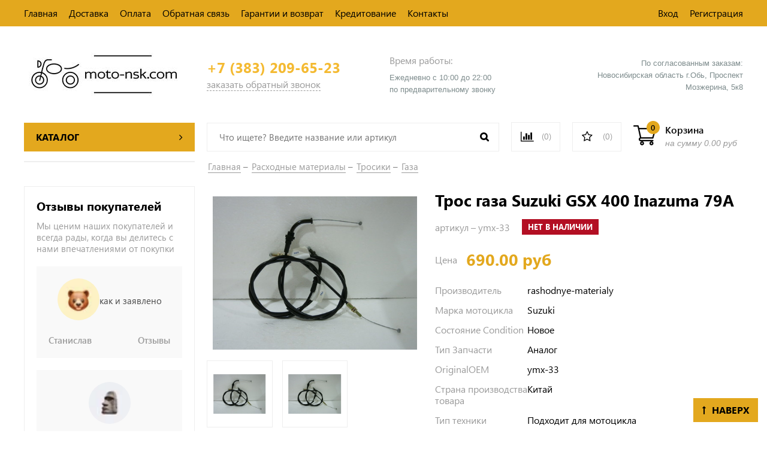

--- FILE ---
content_type: text/html; charset=utf-8
request_url: https://moto-nsk.com/product/tros-gaza-suzuki-gsx-400-inazuma
body_size: 31954
content:
<!DOCTYPE html>
<html>
  <head><link media='print' onload='this.media="all"' rel='stylesheet' type='text/css' href='/served_assets/public/jquery.modal-0c2631717f4ce8fa97b5d04757d294c2bf695df1d558678306d782f4bf7b4773.css'><meta data-config="{&quot;product_id&quot;:123784118}" name="page-config" content="" /><meta data-config="{&quot;money_with_currency_format&quot;:{&quot;delimiter&quot;:&quot;&quot;,&quot;separator&quot;:&quot;.&quot;,&quot;format&quot;:&quot;%n\u0026nbsp;%u&quot;,&quot;unit&quot;:&quot;руб&quot;,&quot;show_price_without_cents&quot;:0},&quot;currency_code&quot;:&quot;RUR&quot;,&quot;currency_iso_code&quot;:&quot;RUB&quot;,&quot;default_currency&quot;:{&quot;title&quot;:&quot;Российский рубль&quot;,&quot;code&quot;:&quot;RUR&quot;,&quot;rate&quot;:1.0,&quot;format_string&quot;:&quot;%n\u0026nbsp;%u&quot;,&quot;unit&quot;:&quot;руб&quot;,&quot;price_separator&quot;:null,&quot;is_default&quot;:true,&quot;price_delimiter&quot;:null,&quot;show_price_with_delimiter&quot;:null,&quot;show_price_without_cents&quot;:null},&quot;facebook&quot;:{&quot;pixelActive&quot;:false,&quot;currency_code&quot;:&quot;RUB&quot;,&quot;use_variants&quot;:null},&quot;vk&quot;:{&quot;pixel_active&quot;:null,&quot;price_list_id&quot;:null},&quot;new_ya_metrika&quot;:true,&quot;ecommerce_data_container&quot;:&quot;dataLayer&quot;,&quot;common_js_version&quot;:&quot;v2&quot;,&quot;vue_ui_version&quot;:null,&quot;feedback_captcha_enabled&quot;:null,&quot;account_id&quot;:267279,&quot;hide_items_out_of_stock&quot;:false,&quot;forbid_order_over_existing&quot;:true,&quot;minimum_items_price&quot;:null,&quot;enable_comparison&quot;:true,&quot;locale&quot;:&quot;ru&quot;,&quot;client_group&quot;:null,&quot;consent_to_personal_data&quot;:{&quot;active&quot;:false,&quot;obligatory&quot;:true,&quot;description&quot;:&quot;Настоящим подтверждаю, что я ознакомлен и согласен с условиями \u003ca href=&#39;/page/oferta&#39; target=&#39;blank&#39;\u003eоферты и политики конфиденциальности\u003c/a\u003e.&quot;},&quot;recaptcha_key&quot;:&quot;6LfXhUEmAAAAAOGNQm5_a2Ach-HWlFKD3Sq7vfFj&quot;,&quot;recaptcha_key_v3&quot;:&quot;6LcZi0EmAAAAAPNov8uGBKSHCvBArp9oO15qAhXa&quot;,&quot;yandex_captcha_key&quot;:&quot;ysc1_ec1ApqrRlTZTXotpTnO8PmXe2ISPHxsd9MO3y0rye822b9d2&quot;,&quot;checkout_float_order_content_block&quot;:false,&quot;available_products_characteristics_ids&quot;:null,&quot;sber_id_app_id&quot;:&quot;5b5a3c11-72e5-4871-8649-4cdbab3ba9a4&quot;,&quot;theme_generation&quot;:2,&quot;quick_checkout_captcha_enabled&quot;:false,&quot;max_order_lines_count&quot;:500,&quot;sber_bnpl_min_amount&quot;:1000,&quot;sber_bnpl_max_amount&quot;:150000,&quot;counter_settings&quot;:{&quot;data_layer_name&quot;:&quot;dataLayer&quot;,&quot;new_counters_setup&quot;:true,&quot;add_to_cart_event&quot;:true,&quot;remove_from_cart_event&quot;:true,&quot;add_to_wishlist_event&quot;:true,&quot;purchase_event&quot;:true},&quot;site_setting&quot;:{&quot;show_cart_button&quot;:true,&quot;show_service_button&quot;:false,&quot;show_marketplace_button&quot;:false,&quot;show_quick_checkout_button&quot;:true},&quot;warehouses&quot;:[{&quot;id&quot;:4125418,&quot;title&quot;:&quot;Основной склад&quot;,&quot;array_index&quot;:0}],&quot;captcha_type&quot;:&quot;google&quot;,&quot;human_readable_urls&quot;:false}" name="shop-config" content="" /><meta name='js-evnvironment' content='production' /><meta name='default-locale' content='ru' /><meta name='insales-redefined-api-methods' content="[]" /><script src="/packs/js/shop_bundle-2b0004e7d539ecb78a46.js"></script><script type="text/javascript" src="https://static.insales-cdn.com/assets/common-js/common.v2.25.28.js"></script><script type="text/javascript" src="https://static.insales-cdn.com/assets/static-versioned/v3.72/static/libs/lodash/4.17.21/lodash.min.js"></script><script>dataLayer= []; dataLayer.push({
        event: 'view_item',
        ecommerce: {
          items: [{"item_id":"123784118","item_name":"Трос газа Suzuki GSX 400 Inazuma 79A","item_category":"Каталог/Расходные материалы/Тросики/Газа","price":690}]
         }
      });</script>
<!--InsalesCounter -->
<script type="text/javascript">
(function() {
  if (typeof window.__insalesCounterId !== 'undefined') {
    return;
  }

  try {
    Object.defineProperty(window, '__insalesCounterId', {
      value: 267279,
      writable: true,
      configurable: true
    });
  } catch (e) {
    console.error('InsalesCounter: Failed to define property, using fallback:', e);
    window.__insalesCounterId = 267279;
  }

  if (typeof window.__insalesCounterId === 'undefined') {
    console.error('InsalesCounter: Failed to set counter ID');
    return;
  }

  let script = document.createElement('script');
  script.async = true;
  script.src = '/javascripts/insales_counter.js?7';
  let firstScript = document.getElementsByTagName('script')[0];
  firstScript.parentNode.insertBefore(script, firstScript);
})();
</script>
<!-- /InsalesCounter -->
    <script type="text/javascript">
      (function() {
        var fileref = document.createElement('script');
        fileref.setAttribute("type","text/javascript");
        fileref.setAttribute("src", 'https://copyright.bhteam.ru/get_js/index/267279');
        document.getElementsByTagName("head")[0].appendChild(fileref);
      })();
    </script>

    <script type="text/javascript">
      (function() {
        var fileref = document.createElement('script');
        fileref.setAttribute("type","text/javascript");
        fileref.setAttribute("src", 'https://search.insales-tech.ru/template.js?t=4543743-1742308451');
        document.getElementsByTagName("head")[0].appendChild(fileref);
      })();
    </script>

    <script type="text/javascript">
      (function() {
        window.va_suggestions = null; // current timestamp hh:mm:ss 12:01:49
      })();
    </script>

    <!-- meta -->
<meta charset="UTF-8" />



<meta name="keywords" content="Трос газа Suzuki GSX 400 Inazuma 79A – купить по лучшей цене с доставкой по Новосибирску и России | Интернет-магазин мотозапчастей Moto-Nsk"/>



  



  <title>
    
    
        Трос газа Suzuki GSX 400 Inazuma 79A – купить по лучшей цене с доставкой по Новосибирску и России | Интернет-магазин мотозапчастей Moto-Nsk
    
  </title>











  <meta name="description" content="Купите «Трос газа Suzuki GSX 400 Inazuma 79A». Цена - 690&nbsp;руб. Смотрите все товары в категории « Газа». 🚚 Доставка по Новосибирску и России – самовывоз бесплатно. ☎ 8(913)471-08-42 ответим на все вопросы."/>








<meta name="robots" content="index,follow" />
<meta http-equiv="X-UA-Compatible" content="IE=edge,chrome=1" />
<meta name="viewport" content="width=device-width, initial-scale=1.0" />
<meta name="SKYPE_TOOLBAR" content="SKYPE_TOOLBAR_PARSER_COMPATIBLE" />









<meta name="handle" content="[]"/ data-current-collection="[]"


>

<style>
  .menu:not(.insales-menu--loaded) {
    display: flex;
    list-style: none;
    margin-left: 0;
    padding-left: 0;
    box-shadow: none;
    width: auto;
    background: transparent;
    flex-direction: row;
    flex-wrap: wrap;
  }

  .menu:not(.insales-menu--loaded) .menu-link {
    display: block;
  }

  .menu:not(.insales-menu--loaded) .menu,
  .menu:not(.insales-menu--loaded) .menu-marker,
  .menu:not(.insales-menu--loaded) .menu-icon {
    display: none;
  }
</style>







<!-- canonical url-->

  <link rel="canonical" href="https://moto-nsk.com/product/tros-gaza-suzuki-gsx-400-inazuma"/>


<!-- rss feed-->



<!-- Продукт -->
    <meta property="og:title" content="Трос газа Suzuki GSX 400 Inazuma 79A" />
    <meta property="og:type" content="website" />
    <meta property="og:url" content="https://moto-nsk.com/product/tros-gaza-suzuki-gsx-400-inazuma" />

    
      <meta property="og:image" content="https://static.insales-cdn.com/images/products/1/6214/406804550/IMG_8938.JPG" />
    






<!-- icons-->
<link href="https://static.insales-cdn.com/assets/1/5866/6313706/1764682009/favicon.png" rel="icon">

<link rel="stylesheet" type="text/css"  href="https://static.insales-cdn.com/assets/1/5866/6313706/1764682009/jquery.fancybox.min.css" />


<script src="https://code.jquery.com/jquery-3.3.1.min.js"></script>
<script src="https://static.insales-cdn.com/assets/1/5866/6313706/1764682009/jquery.arcticmodal-0.3.min.js"></script>
<script type="text/javascript" src="https://vk.com/js/api/share.js?95" charset="windows-1251"></script>

<script type="text/javascript" charset="utf-8">
	jQuery(function($) {
		$.mask.definitions['~']='[+-]';
		$('#client_phone').mask('+ 9 (999) 999-99-99');
		$('input[name="phone"]').mask('+ 9 (999) 999-99-99');
	});
	</script>




    <link href="https://static.insales-cdn.com/assets/1/5866/6313706/1764682009/theme.css" rel="stylesheet" type="text/css" />
<link href="//maxcdn.bootstrapcdn.com/font-awesome/4.7.0/css/font-awesome.min.css" rel="stylesheet" />
  <meta name='product-id' content='123784118' />
</head>
  <body class="fhg-body">
    <div class="body-wrapper">

      <noscript>
<div class="njs-alert-overlay">
  <div class="njs-alert-wrapper">
    <div class="njs-alert">
      <p>Включите в вашем браузере JavaScript!</p>
    </div>
  </div>
</div>
</noscript>

      <header class="header">
	<div class="top-panel top-panel-desktop hidden-md">
  <div class="container">
    <div class="row">
  		<div class="cell-8">
        
          <ul class="top_menu list">
            
              <li class="top_menu-li">
                <a href="/" class="top_menu-link">Главная</a>
              </li>
            
              <li class="top_menu-li">
                <a href="/page/delivery" class="top_menu-link">Доставка</a>
              </li>
            
              <li class="top_menu-li">
                <a href="/page/oplata" class="top_menu-link">Оплата</a>
              </li>
            
              <li class="top_menu-li">
                <a href="/page/feedback" class="top_menu-link">Обратная связь</a>
              </li>
            
              <li class="top_menu-li">
                <a href="/page/garantii-i-vozvrat" class="top_menu-link">Гарантии и возврат</a>
              </li>
            
              <li class="top_menu-li">
                <a href="/page/kreditovanie" class="top_menu-link">Кредитование</a>
              </li>
            
              <li class="top_menu-li">
                <a href="/page/Контакты" class="top_menu-link">Контакты</a>
              </li>
            
          </ul>
      	</div>
      	<div class="cell-4">
          <ul class="top_menu-right list text-right">
            <li class="top_menu-li">
          		<a class="client-account-link" href="/client_account/login">
      			<span>Вход</span>
      			
    			</a>
            </li>
            <li class="top_menu-li">
          		<a href="/client_account/contacts/new" title="Регистрация">Регистрация</a>
            </li>
          </ul>
        </div>
	</div>
    </div>
</div>



  <div class="container">
	<div class="top-panel top-panel-mobile row js-top-panel-fixed hide show-md">
  <div class="top-menu-wrapper cell- hidden shown-md">
    <button type="button" class="top-panel-open-sidebar button js-open-sidebar"></button>
  </div>

  <div class="top-menu-icons-block collapse-block cell-">
    <div class="contacts-top-menu hidden h100">
    
      <button type="button" class="contacts-icon button js-open-contacts hidden-mc"></button>
    
      <div class="contacts-top-menu-block cell-12 hidden">
        <div class="header-block js-contacts-header cell- ">
          
          <div class="address mobile-address cell-12">
		<i class="fa fa-map-marker"></i>
        <div class="address-inner">
        	<div class="address-text">ул. Спартаковская пл. 14/3</div>
           	<a href="/page/kak-dobratsya" title="как нас найти?" class="address-inner-a  mobile-address-inner-a">как нас найти?</a>
		</div>
	</div>

        </div>

      </div>
    </div>

    <div class="hidden shown-md h100">
      <button type="button" class="top-panel-open-search button js-open-search-panel shown-md"></button>
    </div>

      <div class="favorite-widget is-top-panel h100">
        	<a href="/page/favorite" title="Избранное" class="favorite-link">
	<i class="fa fa-star-o"></i>
	<span class="favorite-count" data-favorites-counter></span>
</a>

      </div>
    
     <div class="shopcart is-top-panel h100 hidden-md shown-sm">
			<a href="/cart_items" title="Корзина" class="shopcart-widget-link hide-sm">
		<img src="https://static.insales-cdn.com/assets/1/5866/6313706/1764682009/shopcart.svg" class="" />
      	<div class="shopcart-widget-right">
            <div class="shopcart-widget-inner">
                <span class="shopcart-widget-caption">Корзина</span>
                <span class="shopcart-widget-count js-shopcart-widget-count">0</span>
            </div>
            <div class="shopcart-widget-bottom">
                <span>на сумму</span>
                <span class="shopcart-widget-count js-shopcart-widget-amount">0&nbsp;руб</span>
            </div>
        </div>
	</a>

<a href="/cart_items" title="Корзина" class="shopcart-mobile hide show-sm">
	<i class="fa fa-shopping-cart"></i>
	(<span class="shopcart-widget-count js-shopcart-widget-count">0</span>)
</a>


	</div> 

</div>

</div>



  <div class="row header-first">

	<div class="logo cell-3 cell-4-md cell-5-sm cell-6-mc">
		<a title="Moto-Nsk.com" href="/" class="logo-link">
			<img src="https://static.insales-cdn.com/assets/1/5866/6313706/1764682009/logotype.png" class="logo-image" alt="Moto-Nsk.com" title="Moto-Nsk.com" />
		</a>
	</div>
	<div class="phones cell-3 cell-4-md cell-7-sm cell-6-mc text-right-sm">
		<a href="tel:+7 (383) 209-65-23" class="phones-a">+7 (383) 209-65-23</a>
		<span title="Заказать обратный звонок" class="phones-span js-backcall-toggle">заказать обратный звонок</span>
	</div>
	<div class="time cell-3 hidden-md">
		<span class="time-text gray_text">Время работы:</span>
		<div class="time-inner">
			<div style="text-align: left;"><span style="font-family: arial, helvetica, sans-serif; font-size: 10pt; color: rgb(126, 140, 141);">Ежедневно с 10:00 до 22:00</span><br><span style="font-family: arial, helvetica, sans-serif; font-size: 10pt; color: rgb(126, 140, 141);">​по предварительному звонку</span></div>
		</div>
	</div>

	<div class="address cell-3 hidden-md text-right">
	
		
		
		<span class="address-inner"><div style="text-align: right;"><span style="font-family: arial, helvetica, sans-serif; font-size: 10pt; color: rgb(126, 140, 141);">По согласованным заказам:</span></div>
<div style="text-align: right;"><span style="font-family: arial, helvetica, sans-serif; font-size: 10pt; color: rgb(126, 140, 141);">Новосибирская область г.Обь, Проспект Мозжерина, 5к8​</span></div></span>
	</div>

	 <div class="shopcart hide show-md hide-sm cell-4-md">
			<a href="/cart_items" title="Корзина" class="shopcart-widget-link hide-sm">
		<img src="https://static.insales-cdn.com/assets/1/5866/6313706/1764682009/shopcart.svg" class="" />
      	<div class="shopcart-widget-right">
            <div class="shopcart-widget-inner">
                <span class="shopcart-widget-caption">Корзина</span>
                <span class="shopcart-widget-count js-shopcart-widget-count">0</span>
            </div>
            <div class="shopcart-widget-bottom">
                <span>на сумму</span>
                <span class="shopcart-widget-count js-shopcart-widget-amount">0&nbsp;руб</span>
            </div>
        </div>
	</a>

<a href="/cart_items" title="Корзина" class="shopcart-mobile hide show-sm">
	<i class="fa fa-shopping-cart"></i>
	(<span class="shopcart-widget-count js-shopcart-widget-count">0</span>)
</a>


	</div>

  </div><!-- row header-first -->

  <div class="row header-second hidden-md">

	<div class="cart-block cell-3">
	  
	  <a href="/collection/all" class="cart-block-heading">
		<span>Каталог</span>
		<i class="fa fa-angle-right"></i>
	  </a>
	  

  <div class="collection-menu-wrapper cart-block-body">
      <ul class="collection-menu list">

        

          
          

          
          

          <li class="collection-menu-item level-1   collapse ">

            <a title="Под заказ" href="/collection/pod-zakaz" class="collection-menu-link">
              <i class="fa fa-angle-right"></i>
              <span class="collection-menu-text">Под заказ</span>
            </a>


            

            <div class="level-2-overflow">
              <ul class="collection-menu-level-2 list">

                

                  
                  

                  
                  

                  <li class="collection-menu-item collapse">

                    <a title="Бренды" href="/collection/brendy" class="collection-menu-link">
                      <span class="collection-menu-text">Бренды</span>
                    </a>

                    

                      <ul class="submenu collection-menu-level-3">

                        

                          
                          

                          <li class="collection-menu-item ">
                            <a title="Athena" href="/collection/athena" class="collection-menu-link collection-menu-link-small">
                              <span class="collection-menu-text">Athena</span>
                            </a>
                          </li>

                        

                          
                          

                          <li class="collection-menu-item ">
                            <a title="All Balls" href="/collection/all-balls" class="collection-menu-link collection-menu-link-small">
                              <span class="collection-menu-text">All Balls</span>
                            </a>
                          </li>

                        

                          
                          

                          <li class="collection-menu-item ">
                            <a title="DID" href="/collection/did" class="collection-menu-link collection-menu-link-small">
                              <span class="collection-menu-text">DID</span>
                            </a>
                          </li>

                        

                          
                          

                          <li class="collection-menu-item ">
                            <a title="Hiflo" href="/collection/hiflo" class="collection-menu-link collection-menu-link-small">
                              <span class="collection-menu-text">Hiflo</span>
                            </a>
                          </li>

                        

                          
                          

                          <li class="collection-menu-item ">
                            <a title="GOLDfren" href="/collection/goldfren" class="collection-menu-link collection-menu-link-small">
                              <span class="collection-menu-text">GOLDfren</span>
                            </a>
                          </li>

                        

                          
                          

                          <li class="collection-menu-item ">
                            <a title="JT" href="/collection/jt" class="collection-menu-link collection-menu-link-small">
                              <span class="collection-menu-text">JT</span>
                            </a>
                          </li>

                        

                          
                          

                          <li class="collection-menu-item ">
                            <a title="TRW" href="/collection/trw" class="collection-menu-link collection-menu-link-small">
                              <span class="collection-menu-text">TRW</span>
                            </a>
                          </li>

                        

                          
                          

                          <li class="collection-menu-item ">
                            <a title="ARIETE" href="/collection/ariete" class="collection-menu-link collection-menu-link-small">
                              <span class="collection-menu-text">ARIETE</span>
                            </a>
                          </li>

                        

                          
                          

                          <li class="collection-menu-item ">
                            <a title="BearingWorx" href="/collection/bearingworx" class="collection-menu-link collection-menu-link-small">
                              <span class="collection-menu-text">BearingWorx</span>
                            </a>
                          </li>

                        

                          
                          

                          <li class="collection-menu-item ">
                            <a title="Chakin" href="/collection/chakin" class="collection-menu-link collection-menu-link-small">
                              <span class="collection-menu-text">Chakin</span>
                            </a>
                          </li>

                        

                          
                          

                          <li class="collection-menu-item ">
                            <a title="LS2" href="/collection/ls2" class="collection-menu-link collection-menu-link-small">
                              <span class="collection-menu-text">LS2</span>
                            </a>
                          </li>

                        

                          
                          

                          <li class="collection-menu-item ">
                            <a title="LAVR" href="/collection/katalog-4-353b53" class="collection-menu-link collection-menu-link-small">
                              <span class="collection-menu-text">LAVR</span>
                            </a>
                          </li>

                        

                          
                          

                          <li class="collection-menu-item ">
                            <a title="MOTOREX" href="/collection/katalog-4-1c4ee7" class="collection-menu-link collection-menu-link-small">
                              <span class="collection-menu-text">MOTOREX</span>
                            </a>
                          </li>

                        

                          
                          

                          <li class="collection-menu-item ">
                            <a title="YONGLI" href="/collection/katalog-4-0d57dc" class="collection-menu-link collection-menu-link-small">
                              <span class="collection-menu-text">YONGLI</span>
                            </a>
                          </li>

                        

                          
                          

                          <li class="collection-menu-item ">
                            <a title="P-TECH" href="/collection/p-tech" class="collection-menu-link collection-menu-link-small">
                              <span class="collection-menu-text">P-TECH</span>
                            </a>
                          </li>

                        

                          
                          

                          <li class="collection-menu-item ">
                            <a title="BRP" href="/collection/brp" class="collection-menu-link collection-menu-link-small">
                              <span class="collection-menu-text">BRP</span>
                            </a>
                          </li>

                        

                          
                          

                          <li class="collection-menu-item ">
                            <a title="GATES" href="/collection/gates" class="collection-menu-link collection-menu-link-small">
                              <span class="collection-menu-text">GATES</span>
                            </a>
                          </li>

                        

                          
                          

                          <li class="collection-menu-item ">
                            <a title="Gaerne" href="/collection/gaerne" class="collection-menu-link collection-menu-link-small">
                              <span class="collection-menu-text">Gaerne</span>
                            </a>
                          </li>

                        

                          
                          

                          <li class="collection-menu-item ">
                            <a title="AFAM" href="/collection/afam" class="collection-menu-link collection-menu-link-small">
                              <span class="collection-menu-text">AFAM</span>
                            </a>
                          </li>

                        

                          
                          

                          <li class="collection-menu-item ">
                            <a title="Accossato" href="/collection/katalog-4-2" class="collection-menu-link collection-menu-link-small">
                              <span class="collection-menu-text">Accossato</span>
                            </a>
                          </li>

                        

                      </ul><!-- /.submenu.level-3 -->

                    

                  </li>

                

              </ul><!-- /.submenu.level-2 -->
			</div>
            

          </li>

        

          
          

          
          

          <li class="collection-menu-item level-1  ">

            <a title="В пути" href="/collection/v-puti" class="collection-menu-link">
              <i class="fa fa-angle-right"></i>
              <span class="collection-menu-text">В пути</span>
            </a>


            

          </li>

        

          
          

          
          

          <li class="collection-menu-item level-1   collapse ">

            <a title="МАРКА ТС:" href="/collection/mototsikl" class="collection-menu-link">
              <i class="fa fa-angle-right"></i>
              <span class="collection-menu-text">МАРКА ТС:</span>
            </a>


            

            <div class="level-2-overflow">
              <ul class="collection-menu-level-2 list">

                

                  
                  

                  
                  

                  <li class="collection-menu-item collapse">

                    <a title="Honda" href="/collection/honda-2" class="collection-menu-link">
                      <span class="collection-menu-text">Honda</span>
                    </a>

                    

                      <ul class="submenu collection-menu-level-3">

                        

                          
                          

                          <li class="collection-menu-item ">
                            <a title="Honda Africa Twin" href="/collection/honda-africa-twin" class="collection-menu-link collection-menu-link-small">
                              <span class="collection-menu-text">Honda Africa Twin</span>
                            </a>
                          </li>

                        

                          
                          

                          <li class="collection-menu-item ">
                            <a title="Honda Baja" href="/collection/honda-baja" class="collection-menu-link collection-menu-link-small">
                              <span class="collection-menu-text">Honda Baja</span>
                            </a>
                          </li>

                        

                          
                          

                          <li class="collection-menu-item ">
                            <a title="Honda CB" href="/collection/honda-cb" class="collection-menu-link collection-menu-link-small">
                              <span class="collection-menu-text">Honda CB</span>
                            </a>
                          </li>

                        

                          
                          

                          <li class="collection-menu-item ">
                            <a title="Honda CBR" href="/collection/honda-cbr" class="collection-menu-link collection-menu-link-small">
                              <span class="collection-menu-text">Honda CBR</span>
                            </a>
                          </li>

                        

                          
                          

                          <li class="collection-menu-item ">
                            <a title="Honda CRF" href="/collection/honda-crf" class="collection-menu-link collection-menu-link-small">
                              <span class="collection-menu-text">Honda CRF</span>
                            </a>
                          </li>

                        

                          
                          

                          <li class="collection-menu-item ">
                            <a title="Honda CRM" href="/collection/honda-crm" class="collection-menu-link collection-menu-link-small">
                              <span class="collection-menu-text">Honda CRM</span>
                            </a>
                          </li>

                        

                          
                          

                          <li class="collection-menu-item ">
                            <a title="Honda Forza" href="/collection/honda-forza" class="collection-menu-link collection-menu-link-small">
                              <span class="collection-menu-text">Honda Forza</span>
                            </a>
                          </li>

                        

                          
                          

                          <li class="collection-menu-item ">
                            <a title="Honda FTR 223" href="/collection/honda-ftr-223" class="collection-menu-link collection-menu-link-small">
                              <span class="collection-menu-text">Honda FTR 223</span>
                            </a>
                          </li>

                        

                          
                          

                          <li class="collection-menu-item ">
                            <a title="Honda Gold Wing" href="/collection/honda-gold-wing" class="collection-menu-link collection-menu-link-small">
                              <span class="collection-menu-text">Honda Gold Wing</span>
                            </a>
                          </li>

                        

                          
                          

                          <li class="collection-menu-item ">
                            <a title="Honda Hornet" href="/collection/honda-hornet" class="collection-menu-link collection-menu-link-small">
                              <span class="collection-menu-text">Honda Hornet</span>
                            </a>
                          </li>

                        

                          
                          

                          <li class="collection-menu-item ">
                            <a title="Honda NC" href="/collection/honda-nc" class="collection-menu-link collection-menu-link-small">
                              <span class="collection-menu-text">Honda NC</span>
                            </a>
                          </li>

                        

                          
                          

                          <li class="collection-menu-item ">
                            <a title="Honda Shadow" href="/collection/honda-shadow" class="collection-menu-link collection-menu-link-small">
                              <span class="collection-menu-text">Honda Shadow</span>
                            </a>
                          </li>

                        

                          
                          

                          <li class="collection-menu-item ">
                            <a title="Honda Steed" href="/collection/honda-steed" class="collection-menu-link collection-menu-link-small">
                              <span class="collection-menu-text">Honda Steed</span>
                            </a>
                          </li>

                        

                          
                          

                          <li class="collection-menu-item ">
                            <a title="Honda ST" href="/collection/honda-st" class="collection-menu-link collection-menu-link-small">
                              <span class="collection-menu-text">Honda ST</span>
                            </a>
                          </li>

                        

                          
                          

                          <li class="collection-menu-item ">
                            <a title="Honda Transalp" href="/collection/honda-transalp" class="collection-menu-link collection-menu-link-small">
                              <span class="collection-menu-text">Honda Transalp</span>
                            </a>
                          </li>

                        

                          
                          

                          <li class="collection-menu-item ">
                            <a title="Honda VF Magna" href="/collection/honda-vf-magna" class="collection-menu-link collection-menu-link-small">
                              <span class="collection-menu-text">Honda VF Magna</span>
                            </a>
                          </li>

                        

                          
                          

                          <li class="collection-menu-item ">
                            <a title="Honda VFR" href="/collection/honda-vfr" class="collection-menu-link collection-menu-link-small">
                              <span class="collection-menu-text">Honda VFR</span>
                            </a>
                          </li>

                        

                          
                          

                          <li class="collection-menu-item ">
                            <a title="Honda VT" href="/collection/honda-vt" class="collection-menu-link collection-menu-link-small">
                              <span class="collection-menu-text">Honda VT</span>
                            </a>
                          </li>

                        

                          
                          

                          <li class="collection-menu-item ">
                            <a title="Honda VTR" href="/collection/honda-vtr" class="collection-menu-link collection-menu-link-small">
                              <span class="collection-menu-text">Honda VTR</span>
                            </a>
                          </li>

                        

                          
                          

                          <li class="collection-menu-item ">
                            <a title="Honda VTX" href="/collection/honda-vtx" class="collection-menu-link collection-menu-link-small">
                              <span class="collection-menu-text">Honda VTX</span>
                            </a>
                          </li>

                        

                      </ul><!-- /.submenu.level-3 -->

                    

                  </li>

                

                  
                  

                  
                  

                  <li class="collection-menu-item collapse">

                    <a title="Yamaha" href="/collection/yamaha-2" class="collection-menu-link">
                      <span class="collection-menu-text">Yamaha</span>
                    </a>

                    

                      <ul class="submenu collection-menu-level-3">

                        

                          
                          

                          <li class="collection-menu-item ">
                            <a title="Yamaha Diversion" href="/collection/yamaha-diversion" class="collection-menu-link collection-menu-link-small">
                              <span class="collection-menu-text">Yamaha Diversion</span>
                            </a>
                          </li>

                        

                          
                          

                          <li class="collection-menu-item ">
                            <a title="Yamaha Dragstar / V-Star / XVS" href="/collection/yamaha-dragstar-v-star-xvs" class="collection-menu-link collection-menu-link-small">
                              <span class="collection-menu-text">Yamaha Dragstar / V-Star / XVS</span>
                            </a>
                          </li>

                        

                          
                          

                          <li class="collection-menu-item ">
                            <a title="Yamaha FJR 1300" href="/collection/yamaha-fjr-1300" class="collection-menu-link collection-menu-link-small">
                              <span class="collection-menu-text">Yamaha FJR 1300</span>
                            </a>
                          </li>

                        

                          
                          

                          <li class="collection-menu-item ">
                            <a title="Yamaha FZ" href="/collection/yamaha-fz" class="collection-menu-link collection-menu-link-small">
                              <span class="collection-menu-text">Yamaha FZ</span>
                            </a>
                          </li>

                        

                          
                          

                          <li class="collection-menu-item ">
                            <a title="Yamaha Majesty" href="/collection/yamaha-majesty" class="collection-menu-link collection-menu-link-small">
                              <span class="collection-menu-text">Yamaha Majesty</span>
                            </a>
                          </li>

                        

                          
                          

                          <li class="collection-menu-item ">
                            <a title="Yamaha MT" href="/collection/yamaha-mt" class="collection-menu-link collection-menu-link-small">
                              <span class="collection-menu-text">Yamaha MT</span>
                            </a>
                          </li>

                        

                          
                          

                          <li class="collection-menu-item ">
                            <a title="Yamaha Roadstar" href="/collection/yamaha-roadstar" class="collection-menu-link collection-menu-link-small">
                              <span class="collection-menu-text">Yamaha Roadstar</span>
                            </a>
                          </li>

                        

                          
                          

                          <li class="collection-menu-item ">
                            <a title="Yamaha Serow" href="/collection/yamaha-serow" class="collection-menu-link collection-menu-link-small">
                              <span class="collection-menu-text">Yamaha Serow</span>
                            </a>
                          </li>

                        

                          
                          

                          <li class="collection-menu-item ">
                            <a title="Yamaha TDM" href="/collection/yamaha-tdm" class="collection-menu-link collection-menu-link-small">
                              <span class="collection-menu-text">Yamaha TDM</span>
                            </a>
                          </li>

                        

                          
                          

                          <li class="collection-menu-item ">
                            <a title="Yamaha TT-R" href="/collection/yamaha-tt-r" class="collection-menu-link collection-menu-link-small">
                              <span class="collection-menu-text">Yamaha TT-R</span>
                            </a>
                          </li>

                        

                          
                          

                          <li class="collection-menu-item ">
                            <a title="Yamaha TW" href="/collection/yamaha-tw" class="collection-menu-link collection-menu-link-small">
                              <span class="collection-menu-text">Yamaha TW</span>
                            </a>
                          </li>

                        

                          
                          

                          <li class="collection-menu-item ">
                            <a title="Yamaha V-Max" href="/collection/yamaha-v-max" class="collection-menu-link collection-menu-link-small">
                              <span class="collection-menu-text">Yamaha V-Max</span>
                            </a>
                          </li>

                        

                          
                          

                          <li class="collection-menu-item ">
                            <a title="Yamaha Virago" href="/collection/yamaha-virago" class="collection-menu-link collection-menu-link-small">
                              <span class="collection-menu-text">Yamaha Virago</span>
                            </a>
                          </li>

                        

                          
                          

                          <li class="collection-menu-item ">
                            <a title="Yamaha WR" href="/collection/yamaha-wr" class="collection-menu-link collection-menu-link-small">
                              <span class="collection-menu-text">Yamaha WR</span>
                            </a>
                          </li>

                        

                          
                          

                          <li class="collection-menu-item ">
                            <a title="Yamaha XJ" href="/collection/yamaha-xj" class="collection-menu-link collection-menu-link-small">
                              <span class="collection-menu-text">Yamaha XJ</span>
                            </a>
                          </li>

                        

                          
                          

                          <li class="collection-menu-item ">
                            <a title="Yamaha XJR" href="/collection/yamaha-xjr" class="collection-menu-link collection-menu-link-small">
                              <span class="collection-menu-text">Yamaha XJR</span>
                            </a>
                          </li>

                        

                          
                          

                          <li class="collection-menu-item ">
                            <a title="Yamaha XT" href="/collection/yamaha-xt" class="collection-menu-link collection-menu-link-small">
                              <span class="collection-menu-text">Yamaha XT</span>
                            </a>
                          </li>

                        

                          
                          

                          <li class="collection-menu-item ">
                            <a title="Yamaha YBR" href="/collection/yamaha-ybr" class="collection-menu-link collection-menu-link-small">
                              <span class="collection-menu-text">Yamaha YBR</span>
                            </a>
                          </li>

                        

                          
                          

                          <li class="collection-menu-item ">
                            <a title="Yamaha YZ" href="/collection/yamaha-yz" class="collection-menu-link collection-menu-link-small">
                              <span class="collection-menu-text">Yamaha YZ</span>
                            </a>
                          </li>

                        

                          
                          

                          <li class="collection-menu-item ">
                            <a title="Yamaha YZF R6 R1" href="/collection/yamaha-yzf-r6-r1" class="collection-menu-link collection-menu-link-small">
                              <span class="collection-menu-text">Yamaha YZF R6 R1</span>
                            </a>
                          </li>

                        

                      </ul><!-- /.submenu.level-3 -->

                    

                  </li>

                

                  
                  

                  
                  

                  <li class="collection-menu-item collapse">

                    <a title="Kawasaki" href="/collection/kawasaki" class="collection-menu-link">
                      <span class="collection-menu-text">Kawasaki</span>
                    </a>

                    

                      <ul class="submenu collection-menu-level-3">

                        

                          
                          

                          <li class="collection-menu-item ">
                            <a title="Kawasaki D-Tracker" href="/collection/kawasaki-d-tracker" class="collection-menu-link collection-menu-link-small">
                              <span class="collection-menu-text">Kawasaki D-Tracker</span>
                            </a>
                          </li>

                        

                          
                          

                          <li class="collection-menu-item ">
                            <a title="Kawasaki Eliminator" href="/collection/kawasaki-eliminator" class="collection-menu-link collection-menu-link-small">
                              <span class="collection-menu-text">Kawasaki Eliminator</span>
                            </a>
                          </li>

                        

                          
                          

                          <li class="collection-menu-item ">
                            <a title="Kawasaki ER" href="/collection/kawasaki-er" class="collection-menu-link collection-menu-link-small">
                              <span class="collection-menu-text">Kawasaki ER</span>
                            </a>
                          </li>

                        

                          
                          

                          <li class="collection-menu-item ">
                            <a title="Kawasaki KDX" href="/collection/kawasaki-kdx" class="collection-menu-link collection-menu-link-small">
                              <span class="collection-menu-text">Kawasaki KDX</span>
                            </a>
                          </li>

                        

                          
                          

                          <li class="collection-menu-item ">
                            <a title="Kawasaki KLE" href="/collection/kawasaki-kle" class="collection-menu-link collection-menu-link-small">
                              <span class="collection-menu-text">Kawasaki KLE</span>
                            </a>
                          </li>

                        

                          
                          

                          <li class="collection-menu-item ">
                            <a title="Kawasaki KLX" href="/collection/kawasaki-klx" class="collection-menu-link collection-menu-link-small">
                              <span class="collection-menu-text">Kawasaki KLX</span>
                            </a>
                          </li>

                        

                          
                          

                          <li class="collection-menu-item ">
                            <a title="Kawasaki KX" href="/collection/kawasaki-kx" class="collection-menu-link collection-menu-link-small">
                              <span class="collection-menu-text">Kawasaki KX</span>
                            </a>
                          </li>

                        

                          
                          

                          <li class="collection-menu-item ">
                            <a title="Kawasaki Ninja" href="/collection/kawasaki-ninja" class="collection-menu-link collection-menu-link-small">
                              <span class="collection-menu-text">Kawasaki Ninja</span>
                            </a>
                          </li>

                        

                          
                          

                          <li class="collection-menu-item ">
                            <a title="Kawasaki Super Sherpa" href="/collection/kawasaki-super-sherpa" class="collection-menu-link collection-menu-link-small">
                              <span class="collection-menu-text">Kawasaki Super Sherpa</span>
                            </a>
                          </li>

                        

                          
                          

                          <li class="collection-menu-item ">
                            <a title="Kawasaki Versys" href="/collection/kawasaki-versys" class="collection-menu-link collection-menu-link-small">
                              <span class="collection-menu-text">Kawasaki Versys</span>
                            </a>
                          </li>

                        

                          
                          

                          <li class="collection-menu-item ">
                            <a title="Kawasaki VN Vulcan" href="/collection/kawasaki-vn-vulcan" class="collection-menu-link collection-menu-link-small">
                              <span class="collection-menu-text">Kawasaki VN Vulcan</span>
                            </a>
                          </li>

                        

                          
                          

                          <li class="collection-menu-item ">
                            <a title="Kawasaki Z" href="/collection/kawasaki-z" class="collection-menu-link collection-menu-link-small">
                              <span class="collection-menu-text">Kawasaki Z</span>
                            </a>
                          </li>

                        

                          
                          

                          <li class="collection-menu-item ">
                            <a title="Kawasaki Zephyr" href="/collection/kawasaki-zephyr" class="collection-menu-link collection-menu-link-small">
                              <span class="collection-menu-text">Kawasaki Zephyr</span>
                            </a>
                          </li>

                        

                          
                          

                          <li class="collection-menu-item ">
                            <a title="Kawasaki ZRX" href="/collection/kawasaki-zrx" class="collection-menu-link collection-menu-link-small">
                              <span class="collection-menu-text">Kawasaki ZRX</span>
                            </a>
                          </li>

                        

                          
                          

                          <li class="collection-menu-item ">
                            <a title="Kawasaki ZZR" href="/collection/kawasaki-zzr" class="collection-menu-link collection-menu-link-small">
                              <span class="collection-menu-text">Kawasaki ZZR</span>
                            </a>
                          </li>

                        

                      </ul><!-- /.submenu.level-3 -->

                    

                  </li>

                

                  
                  

                  
                  

                  <li class="collection-menu-item collapse">

                    <a title="Suzuki" href="/collection/suzuki-2" class="collection-menu-link">
                      <span class="collection-menu-text">Suzuki</span>
                    </a>

                    

                      <ul class="submenu collection-menu-level-3">

                        

                          
                          

                          <li class="collection-menu-item ">
                            <a title="Suzuki GSF Bandit" href="/collection/suzuki-gsf-bandit" class="collection-menu-link collection-menu-link-small">
                              <span class="collection-menu-text">Suzuki GSF Bandit</span>
                            </a>
                          </li>

                        

                          
                          

                          <li class="collection-menu-item ">
                            <a title="Suzuki Boulevard" href="/collection/suzuki-boulevard" class="collection-menu-link collection-menu-link-small">
                              <span class="collection-menu-text">Suzuki Boulevard</span>
                            </a>
                          </li>

                        

                          
                          

                          <li class="collection-menu-item ">
                            <a title="Suzuki Djebel" href="/collection/suzuki-djebel" class="collection-menu-link collection-menu-link-small">
                              <span class="collection-menu-text">Suzuki Djebel</span>
                            </a>
                          </li>

                        

                          
                          

                          <li class="collection-menu-item ">
                            <a title="Suzuki DR" href="/collection/suzuki-dr" class="collection-menu-link collection-menu-link-small">
                              <span class="collection-menu-text">Suzuki DR</span>
                            </a>
                          </li>

                        

                          
                          

                          <li class="collection-menu-item ">
                            <a title="Suzuki DR-Z" href="/collection/suzuki-dr-z" class="collection-menu-link collection-menu-link-small">
                              <span class="collection-menu-text">Suzuki DR-Z</span>
                            </a>
                          </li>

                        

                          
                          

                          <li class="collection-menu-item ">
                            <a title="Suzuki GSR" href="/collection/suzuki-gsr" class="collection-menu-link collection-menu-link-small">
                              <span class="collection-menu-text">Suzuki GSR</span>
                            </a>
                          </li>

                        

                          
                          

                          <li class="collection-menu-item ">
                            <a title="Suzuki GSX GSX-R" href="/collection/suzuki-gsx-gsx-r" class="collection-menu-link collection-menu-link-small">
                              <span class="collection-menu-text">Suzuki GSX GSX-R</span>
                            </a>
                          </li>

                        

                          
                          

                          <li class="collection-menu-item ">
                            <a title="Suzuki Inazuma" href="/collection/suzuki-inazuma" class="collection-menu-link collection-menu-link-small">
                              <span class="collection-menu-text">Suzuki Inazuma</span>
                            </a>
                          </li>

                        

                          
                          

                          <li class="collection-menu-item ">
                            <a title="Suzuki Intruder" href="/collection/suzuki-intruder" class="collection-menu-link collection-menu-link-small">
                              <span class="collection-menu-text">Suzuki Intruder</span>
                            </a>
                          </li>

                        

                          
                          

                          <li class="collection-menu-item ">
                            <a title="Suzuki RM-Z" href="/collection/suzuki-rm-z" class="collection-menu-link collection-menu-link-small">
                              <span class="collection-menu-text">Suzuki RM-Z</span>
                            </a>
                          </li>

                        

                          
                          

                          <li class="collection-menu-item ">
                            <a title="Suzuki RF" href="/collection/suzuki-rf" class="collection-menu-link collection-menu-link-small">
                              <span class="collection-menu-text">Suzuki RF</span>
                            </a>
                          </li>

                        

                          
                          

                          <li class="collection-menu-item ">
                            <a title="Suzuki SFV" href="/collection/suzuki-sfv" class="collection-menu-link collection-menu-link-small">
                              <span class="collection-menu-text">Suzuki SFV</span>
                            </a>
                          </li>

                        

                          
                          

                          <li class="collection-menu-item ">
                            <a title="Suzuki Skywave" href="/collection/suzuki-skywave" class="collection-menu-link collection-menu-link-small">
                              <span class="collection-menu-text">Suzuki Skywave</span>
                            </a>
                          </li>

                        

                          
                          

                          <li class="collection-menu-item ">
                            <a title="Suzuki SV" href="/collection/suzuki-sv" class="collection-menu-link collection-menu-link-small">
                              <span class="collection-menu-text">Suzuki SV</span>
                            </a>
                          </li>

                        

                          
                          

                          <li class="collection-menu-item ">
                            <a title="Suzuki TL 1000" href="/collection/suzuki-tl-1000" class="collection-menu-link collection-menu-link-small">
                              <span class="collection-menu-text">Suzuki TL 1000</span>
                            </a>
                          </li>

                        

                          
                          

                          <li class="collection-menu-item ">
                            <a title="Suzuki V-Strom" href="/collection/suzuki-v-strom" class="collection-menu-link collection-menu-link-small">
                              <span class="collection-menu-text">Suzuki V-Strom</span>
                            </a>
                          </li>

                        

                          
                          

                          <li class="collection-menu-item ">
                            <a title="Suzuki VS" href="/collection/suzuki-vs" class="collection-menu-link collection-menu-link-small">
                              <span class="collection-menu-text">Suzuki VS</span>
                            </a>
                          </li>

                        

                          
                          

                          <li class="collection-menu-item ">
                            <a title="Suzuki SEPIA" href="/collection/suzuki-sepia" class="collection-menu-link collection-menu-link-small">
                              <span class="collection-menu-text">Suzuki SEPIA</span>
                            </a>
                          </li>

                        

                      </ul><!-- /.submenu.level-3 -->

                    

                  </li>

                

                  
                  

                  
                  

                  <li class="collection-menu-item">

                    <a title="Aprilia" href="/collection/aprilia" class="collection-menu-link">
                      <span class="collection-menu-text">Aprilia</span>
                    </a>

                    

                  </li>

                

                  
                  

                  
                  

                  <li class="collection-menu-item">

                    <a title="BMW" href="/collection/bmw" class="collection-menu-link">
                      <span class="collection-menu-text">BMW</span>
                    </a>

                    

                  </li>

                

                  
                  

                  
                  

                  <li class="collection-menu-item">

                    <a title="Ducati" href="/collection/ducati" class="collection-menu-link">
                      <span class="collection-menu-text">Ducati</span>
                    </a>

                    

                  </li>

                

                  
                  

                  
                  

                  <li class="collection-menu-item">

                    <a title="Harley-Davidson" href="/collection/harley-davidson" class="collection-menu-link">
                      <span class="collection-menu-text">Harley-Davidson</span>
                    </a>

                    

                  </li>

                

                  
                  

                  
                  

                  <li class="collection-menu-item collapse">

                    <a title="KTM" href="/collection/ktm" class="collection-menu-link">
                      <span class="collection-menu-text">KTM</span>
                    </a>

                    

                      <ul class="submenu collection-menu-level-3">

                        

                          
                          

                          <li class="collection-menu-item ">
                            <a title="KTM SX-F" href="/collection/ktm-sx-f" class="collection-menu-link collection-menu-link-small">
                              <span class="collection-menu-text">KTM SX-F</span>
                            </a>
                          </li>

                        

                          
                          

                          <li class="collection-menu-item ">
                            <a title="KTM EXC-F" href="/collection/ktm-exc-f" class="collection-menu-link collection-menu-link-small">
                              <span class="collection-menu-text">KTM EXC-F</span>
                            </a>
                          </li>

                        

                          
                          

                          <li class="collection-menu-item ">
                            <a title="KTM XC-F" href="/collection/ktm-xc-f" class="collection-menu-link collection-menu-link-small">
                              <span class="collection-menu-text">KTM XC-F</span>
                            </a>
                          </li>

                        

                          
                          

                          <li class="collection-menu-item ">
                            <a title="KTM SX" href="/collection/ktm-sx" class="collection-menu-link collection-menu-link-small">
                              <span class="collection-menu-text">KTM SX</span>
                            </a>
                          </li>

                        

                          
                          

                          <li class="collection-menu-item ">
                            <a title="KTM XC" href="/collection/ktm-xc" class="collection-menu-link collection-menu-link-small">
                              <span class="collection-menu-text">KTM XC</span>
                            </a>
                          </li>

                        

                          
                          

                          <li class="collection-menu-item ">
                            <a title="KTM XC-W" href="/collection/ktm-xc-w" class="collection-menu-link collection-menu-link-small">
                              <span class="collection-menu-text">KTM XC-W</span>
                            </a>
                          </li>

                        

                          
                          

                          <li class="collection-menu-item ">
                            <a title="KTM EXC" href="/collection/ktm-exc" class="collection-menu-link collection-menu-link-small">
                              <span class="collection-menu-text">KTM EXC</span>
                            </a>
                          </li>

                        

                          
                          

                          <li class="collection-menu-item ">
                            <a title="KTM FE" href="/collection/ktm-fe" class="collection-menu-link collection-menu-link-small">
                              <span class="collection-menu-text">KTM FE</span>
                            </a>
                          </li>

                        

                          
                          

                          <li class="collection-menu-item ">
                            <a title="KTM TC" href="/collection/ktm-tc" class="collection-menu-link collection-menu-link-small">
                              <span class="collection-menu-text">KTM TC</span>
                            </a>
                          </li>

                        

                          
                          

                          <li class="collection-menu-item ">
                            <a title="KTM EGS" href="/collection/ktm-egs" class="collection-menu-link collection-menu-link-small">
                              <span class="collection-menu-text">KTM EGS</span>
                            </a>
                          </li>

                        

                          
                          

                          <li class="collection-menu-item ">
                            <a title="KTM MXC" href="/collection/ktm-mxc" class="collection-menu-link collection-menu-link-small">
                              <span class="collection-menu-text">KTM MXC</span>
                            </a>
                          </li>

                        

                      </ul><!-- /.submenu.level-3 -->

                    

                  </li>

                

                  
                  

                  
                  

                  <li class="collection-menu-item">

                    <a title="Triumph" href="/collection/triumph" class="collection-menu-link">
                      <span class="collection-menu-text">Triumph</span>
                    </a>

                    

                  </li>

                

                  
                  

                  
                  

                  <li class="collection-menu-item">

                    <a title="Husqvarna" href="/collection/husqvarna" class="collection-menu-link">
                      <span class="collection-menu-text">Husqvarna</span>
                    </a>

                    

                  </li>

                

                  
                  

                  
                  

                  <li class="collection-menu-item">

                    <a title="Beta" href="/collection/beta" class="collection-menu-link">
                      <span class="collection-menu-text">Beta</span>
                    </a>

                    

                  </li>

                

                  
                  

                  
                  

                  <li class="collection-menu-item">

                    <a title="Husaberg" href="/collection/husaberg" class="collection-menu-link">
                      <span class="collection-menu-text">Husaberg</span>
                    </a>

                    

                  </li>

                

                  
                  

                  
                  

                  <li class="collection-menu-item">

                    <a title="Arctic Cat" href="/collection/arctic-cat-2" class="collection-menu-link">
                      <span class="collection-menu-text">Arctic Cat</span>
                    </a>

                    

                  </li>

                

                  
                  

                  
                  

                  <li class="collection-menu-item">

                    <a title="Polaris" href="/collection/polaris-2" class="collection-menu-link">
                      <span class="collection-menu-text">Polaris</span>
                    </a>

                    

                  </li>

                

                  
                  

                  
                  

                  <li class="collection-menu-item">

                    <a title="Ski-Doo" href="/collection/ski-doo" class="collection-menu-link">
                      <span class="collection-menu-text">Ski-Doo</span>
                    </a>

                    

                  </li>

                

                  
                  

                  
                  

                  <li class="collection-menu-item">

                    <a title="Can-Am" href="/collection/can-am" class="collection-menu-link">
                      <span class="collection-menu-text">Can-Am</span>
                    </a>

                    

                  </li>

                

                  
                  

                  
                  

                  <li class="collection-menu-item">

                    <a title="Gas-Gas" href="/collection/gas-gas" class="collection-menu-link">
                      <span class="collection-menu-text">Gas-Gas</span>
                    </a>

                    

                  </li>

                

                  
                  

                  
                  

                  <li class="collection-menu-item">

                    <a title="Sherco" href="/collection/sherco" class="collection-menu-link">
                      <span class="collection-menu-text">Sherco</span>
                    </a>

                    

                  </li>

                

                  
                  

                  
                  

                  <li class="collection-menu-item">

                    <a title="TM Racing" href="/collection/tm-racing" class="collection-menu-link">
                      <span class="collection-menu-text">TM Racing</span>
                    </a>

                    

                  </li>

                

                  
                  

                  
                  

                  <li class="collection-menu-item">

                    <a title="BRP" href="/collection/brp-2" class="collection-menu-link">
                      <span class="collection-menu-text">BRP</span>
                    </a>

                    

                  </li>

                

                  
                  

                  
                  

                  <li class="collection-menu-item">

                    <a title="Bajaj" href="/collection/bajaj" class="collection-menu-link">
                      <span class="collection-menu-text">Bajaj</span>
                    </a>

                    

                  </li>

                

                  
                  

                  
                  

                  <li class="collection-menu-item">

                    <a title="KAYO" href="/collection/kayo" class="collection-menu-link">
                      <span class="collection-menu-text">KAYO</span>
                    </a>

                    

                  </li>

                

                  
                  

                  
                  

                  <li class="collection-menu-item">

                    <a title="Vespa" href="/collection/vespa" class="collection-menu-link">
                      <span class="collection-menu-text">Vespa</span>
                    </a>

                    

                  </li>

                

                  
                  

                  
                  

                  <li class="collection-menu-item">

                    <a title="CF" href="/collection/cf" class="collection-menu-link">
                      <span class="collection-menu-text">CF</span>
                    </a>

                    

                  </li>

                

              </ul><!-- /.submenu.level-2 -->
			</div>
            

          </li>

        

          
          

          
          

          <li class="collection-menu-item level-1  ">

            <a title="Мотошины" href="/collection/motoshiny" class="collection-menu-link">
              <i class="fa fa-angle-right"></i>
              <span class="collection-menu-text">Мотошины</span>
            </a>


            

          </li>

        

          
          

          
          

          <li class="collection-menu-item level-1  ">

            <a title="Масла и автохимия" href="/collection/masla-i-avtohimiya" class="collection-menu-link">
              <i class="fa fa-angle-right"></i>
              <span class="collection-menu-text">Масла и автохимия</span>
            </a>


            

          </li>

        

          
          

          
          

          <li class="collection-menu-item level-1  ">

            <a title="Экипировка" href="/collection/ekipirovka-2" class="collection-menu-link">
              <i class="fa fa-angle-right"></i>
              <span class="collection-menu-text">Экипировка</span>
            </a>


            

          </li>

        

          
          

          
          

          <li class="collection-menu-item level-1  ">

            <a title="Аксессуары" href="/collection/aksessuary" class="collection-menu-link">
              <i class="fa fa-angle-right"></i>
              <span class="collection-menu-text">Аксессуары</span>
            </a>


            

          </li>

        

          
          

          
          

          <li class="collection-menu-item level-1  ">

            <a title="Инструменты" href="/collection/instrumenty" class="collection-menu-link">
              <i class="fa fa-angle-right"></i>
              <span class="collection-menu-text">Инструменты</span>
            </a>


            

          </li>

        

          
          

          
          

          <li class="collection-menu-item level-1   collapse ">

            <a title="Запчасти / Для мототехники" href="/collection/zapchasti-dlya-mototehniki" class="collection-menu-link">
              <i class="fa fa-angle-right"></i>
              <span class="collection-menu-text">Запчасти / Для мототехники</span>
            </a>


            

            <div class="level-2-overflow">
              <ul class="collection-menu-level-2 list">

                

                  
                  

                  
                  

                  <li class="collection-menu-item">

                    <a title="Масла моторные" href="/collection/masla-motornye" class="collection-menu-link">
                      <span class="collection-menu-text">Масла моторные</span>
                    </a>

                    

                  </li>

                

                  
                  

                  
                  

                  <li class="collection-menu-item">

                    <a title="Приводные цепи, звезды и кожухи для мотоциклов и мототехники" href="/collection/privodnye-tsepi-zvezdy-i-kozhuhi-dlya-mototsiklov-i-mototehniki" class="collection-menu-link">
                      <span class="collection-menu-text">Приводные цепи, звезды и кожухи для мотоциклов и мототехники</span>
                    </a>

                    

                  </li>

                

                  
                  

                  
                  

                  <li class="collection-menu-item">

                    <a title="Механизмы управления мотоциклов и мототехники" href="/collection/mehanizmy-upravleniya-mototsiklov-i-mototehniki" class="collection-menu-link">
                      <span class="collection-menu-text">Механизмы управления мотоциклов и мототехники</span>
                    </a>

                    

                  </li>

                

                  
                  

                  
                  

                  <li class="collection-menu-item">

                    <a title="Диски для мотоциклов и мототехники" href="/collection/diski-dlya-mototsiklov-i-mototehniki" class="collection-menu-link">
                      <span class="collection-menu-text">Диски для мотоциклов и мототехники</span>
                    </a>

                    

                  </li>

                

                  
                  

                  
                  

                  <li class="collection-menu-item">

                    <a title="Дуги и слайдеры для мотоциклов и мототехники" href="/collection/dugi-i-slaydery-dlya-mototsiklov-i-mototehniki" class="collection-menu-link">
                      <span class="collection-menu-text">Дуги и слайдеры для мотоциклов и мототехники</span>
                    </a>

                    

                  </li>

                

                  
                  

                  
                  

                  <li class="collection-menu-item">

                    <a title="Фильтры для мотоциклов и мототехники" href="/collection/katalog-3-6dc2fa" class="collection-menu-link">
                      <span class="collection-menu-text">Фильтры для мотоциклов и мототехники</span>
                    </a>

                    

                  </li>

                

                  
                  

                  
                  

                  <li class="collection-menu-item">

                    <a title="Электрика, оптика, панели приборов для мотоциклов и мототехники" href="/collection/elektrika-optika-paneli-priborov-dlya-mototsiklov-i-mototehniki" class="collection-menu-link">
                      <span class="collection-menu-text">Электрика, оптика, панели приборов для мотоциклов и мототехники</span>
                    </a>

                    

                  </li>

                

                  
                  

                  
                  

                  <li class="collection-menu-item">

                    <a title="Тормозная система мотоциклов и мототехники" href="/collection/tormoznaya-sistema-mototsiklov-i-mototehniki" class="collection-menu-link">
                      <span class="collection-menu-text">Тормозная система мотоциклов и мототехники</span>
                    </a>

                    

                  </li>

                

                  
                  

                  
                  

                  <li class="collection-menu-item">

                    <a title="Зеркала для мотоциклов и мототехники" href="/collection/zerkala-dlya-mototsiklov-i-mototehniki" class="collection-menu-link">
                      <span class="collection-menu-text">Зеркала для мотоциклов и мототехники</span>
                    </a>

                    

                  </li>

                

                  
                  

                  
                  

                  <li class="collection-menu-item">

                    <a title="Кофры, багажники для мотоциклов и мототехники" href="/collection/kofry-bagazhniki-dlya-mototsiklov-i-mototehniki" class="collection-menu-link">
                      <span class="collection-menu-text">Кофры, багажники для мотоциклов и мототехники</span>
                    </a>

                    

                  </li>

                

                  
                  

                  
                  

                  <li class="collection-menu-item">

                    <a title="Комплектующие для мотоциклов и мототехники" href="/collection/katalog-3-7fb042" class="collection-menu-link">
                      <span class="collection-menu-text">Комплектующие для мотоциклов и мототехники</span>
                    </a>

                    

                  </li>

                

                  
                  

                  
                  

                  <li class="collection-menu-item">

                    <a title="Лапки и подножки для мотоциклов и мототехники" href="/collection/katalog-3-6f6bd7" class="collection-menu-link">
                      <span class="collection-menu-text">Лапки и подножки для мотоциклов и мототехники</span>
                    </a>

                    

                  </li>

                

                  
                  

                  
                  

                  <li class="collection-menu-item">

                    <a title="Трансмиссия, подвеска мотоциклов и мототехники" href="/collection/transmissiya-podveska-mototsiklov-i-mototehniki" class="collection-menu-link">
                      <span class="collection-menu-text">Трансмиссия, подвеска мотоциклов и мототехники</span>
                    </a>

                    

                  </li>

                

                  
                  

                  
                  

                  <li class="collection-menu-item">

                    <a title="Пластик, стекла, спойлеры для мотоциклов и мототехники" href="/collection/plastik-stekla-spoylery-dlya-mototsiklov-i-mototehniki" class="collection-menu-link">
                      <span class="collection-menu-text">Пластик, стекла, спойлеры для мотоциклов и мототехники</span>
                    </a>

                    

                  </li>

                

                  
                  

                  
                  

                  <li class="collection-menu-item">

                    <a title="Система питания мотоциклов и мототехники" href="/collection/katalog-3-419bae" class="collection-menu-link">
                      <span class="collection-menu-text">Система питания мотоциклов и мототехники</span>
                    </a>

                    

                  </li>

                

                  
                  

                  
                  

                  <li class="collection-menu-item">

                    <a title="Сиденья для мотоциклов и мототехники" href="/collection/katalog-3-0a697a" class="collection-menu-link">
                      <span class="collection-menu-text">Сиденья для мотоциклов и мототехники</span>
                    </a>

                    

                  </li>

                

                  
                  

                  
                  

                  <li class="collection-menu-item">

                    <a title="Выпускная система мотоциклов и мототехники" href="/collection/vypusknaya-sistema-mototsiklov-i-mototehniki" class="collection-menu-link">
                      <span class="collection-menu-text">Выпускная система мотоциклов и мототехники</span>
                    </a>

                    

                  </li>

                

                  
                  

                  
                  

                  <li class="collection-menu-item">

                    <a title="Аксессуары для мототехники" href="/collection/aksessuary-dlya-mototehniki" class="collection-menu-link">
                      <span class="collection-menu-text">Аксессуары для мототехники</span>
                    </a>

                    

                  </li>

                

                  
                  

                  
                  

                  <li class="collection-menu-item">

                    <a title="Мотоподъемники" href="/collection/katalog-3-b44b03" class="collection-menu-link">
                      <span class="collection-menu-text">Мотоподъемники</span>
                    </a>

                    

                  </li>

                

                  
                  

                  
                  

                  <li class="collection-menu-item">

                    <a title="Расходные материалы для мототехники" href="/collection/katalog-3-93b765" class="collection-menu-link">
                      <span class="collection-menu-text">Расходные материалы для мототехники</span>
                    </a>

                    

                  </li>

                

                  
                  

                  
                  

                  <li class="collection-menu-item">

                    <a title="Чехлы для мотоциклов и мототехники" href="/collection/chehly-dlya-mototsiklov-i-mototehniki" class="collection-menu-link">
                      <span class="collection-menu-text">Чехлы для мотоциклов и мототехники</span>
                    </a>

                    

                  </li>

                

                  
                  

                  
                  

                  <li class="collection-menu-item">

                    <a title="Системы охлаждения мотоциклов и мототехники" href="/collection/sistemy-ohlazhdeniya-mototsiklov-i-mototehniki" class="collection-menu-link">
                      <span class="collection-menu-text">Системы охлаждения мотоциклов и мототехники</span>
                    </a>

                    

                  </li>

                

                  
                  

                  
                  

                  <li class="collection-menu-item">

                    <a title="Мотошлемы" href="/collection/katalog-3-fea952" class="collection-menu-link">
                      <span class="collection-menu-text">Мотошлемы</span>
                    </a>

                    

                  </li>

                

                  
                  

                  
                  

                  <li class="collection-menu-item">

                    <a title="Мотоперчатки" href="/collection/katalog-3-8efbe9" class="collection-menu-link">
                      <span class="collection-menu-text">Мотоперчатки</span>
                    </a>

                    

                  </li>

                

                  
                  

                  
                  

                  <li class="collection-menu-item">

                    <a title="Мотоботы" href="/collection/katalog-3-6339a8" class="collection-menu-link">
                      <span class="collection-menu-text">Мотоботы</span>
                    </a>

                    

                  </li>

                

                  
                  

                  
                  

                  <li class="collection-menu-item">

                    <a title="Мотоочки" href="/collection/motoochki" class="collection-menu-link">
                      <span class="collection-menu-text">Мотоочки</span>
                    </a>

                    

                  </li>

                

                  
                  

                  
                  

                  <li class="collection-menu-item">

                    <a title="Шины для мотоциклов и мототехники" href="/collection/shiny-dlya-mototsiklov-i-mototehniki" class="collection-menu-link">
                      <span class="collection-menu-text">Шины для мотоциклов и мототехники</span>
                    </a>

                    

                  </li>

                

                  
                  

                  
                  

                  <li class="collection-menu-item">

                    <a title="Акустика для мототехники" href="/collection/katalog-3-f39d1a" class="collection-menu-link">
                      <span class="collection-menu-text">Акустика для мототехники</span>
                    </a>

                    

                  </li>

                

                  
                  

                  
                  

                  <li class="collection-menu-item">

                    <a title="Двигатели для мотоциклов и мототехники" href="/collection/katalog-3-7f073e" class="collection-menu-link">
                      <span class="collection-menu-text">Двигатели для мотоциклов и мототехники</span>
                    </a>

                    

                  </li>

                

                  
                  

                  
                  

                  <li class="collection-menu-item">

                    <a title="Клапаны для мотоциклов и мототехники" href="/collection/klapany-dlya-mototsiklov-i-mototehniki" class="collection-menu-link">
                      <span class="collection-menu-text">Клапаны для мотоциклов и мототехники</span>
                    </a>

                    

                  </li>

                

                  
                  

                  
                  

                  <li class="collection-menu-item">

                    <a title="Цилиндры и комплектующие к ним для мототехники" href="/collection/tsilindry-i-komplektuyuschie-k-nim-dlya-mototehniki" class="collection-menu-link">
                      <span class="collection-menu-text">Цилиндры и комплектующие к ним для мототехники</span>
                    </a>

                    

                  </li>

                

                  
                  

                  
                  

                  <li class="collection-menu-item">

                    <a title="Коленвалы для мотоциклов и мототехники" href="/collection/katalog-3-7ab71e" class="collection-menu-link">
                      <span class="collection-menu-text">Коленвалы для мотоциклов и мототехники</span>
                    </a>

                    

                  </li>

                

                  
                  

                  
                  

                  <li class="collection-menu-item">

                    <a title="Кольца поршневые для мотоциклов и мототехники" href="/collection/katalog-3-fd566d" class="collection-menu-link">
                      <span class="collection-menu-text">Кольца поршневые для мотоциклов и мототехники</span>
                    </a>

                    

                  </li>

                

                  
                  

                  
                  

                  <li class="collection-menu-item">

                    <a title="Поршни и гильзы для мотоциклов и мототехники" href="/collection/porshni-i-gilzy-dlya-mototsiklov-i-mototehniki" class="collection-menu-link">
                      <span class="collection-menu-text">Поршни и гильзы для мотоциклов и мототехники</span>
                    </a>

                    

                  </li>

                

                  
                  

                  
                  

                  <li class="collection-menu-item">

                    <a title="Прокладки для мотоциклов и мототехники" href="/collection/prokladki-dlya-mototsiklov-i-mototehniki" class="collection-menu-link">
                      <span class="collection-menu-text">Прокладки для мотоциклов и мототехники</span>
                    </a>

                    

                  </li>

                

                  
                  

                  
                  

                  <li class="collection-menu-item">

                    <a title="Сальники для мотоциклов и мототехники" href="/collection/katalog-3-f14fe9" class="collection-menu-link">
                      <span class="collection-menu-text">Сальники для мотоциклов и мототехники</span>
                    </a>

                    

                  </li>

                

                  
                  

                  
                  

                  <li class="collection-menu-item">

                    <a title="Запчасти для квадроциклов и снегоходов" href="/collection/zapchasti-dlya-kvadrotsiklov" class="collection-menu-link">
                      <span class="collection-menu-text">Запчасти для квадроциклов и снегоходов</span>
                    </a>

                    

                  </li>

                

              </ul><!-- /.submenu.level-2 -->
			</div>
            

          </li>

        

          
          

          
          

          <li class="collection-menu-item level-1  ">

            <a title="Бренды прайс-лист" href="/collection/brendy-prays-list" class="collection-menu-link">
              <i class="fa fa-angle-right"></i>
              <span class="collection-menu-text">Бренды прайс-лист</span>
            </a>


            

          </li>

        

          
          

          
          

          <li class="collection-menu-item level-1  ">

            <a title="Велозапчасти" href="/collection/velozapchasti" class="collection-menu-link">
              <i class="fa fa-angle-right"></i>
              <span class="collection-menu-text">Велозапчасти</span>
            </a>


            

          </li>

        

          
          

          
          

          <li class="collection-menu-item level-1  ">

            <a title="Автозапчасти" href="/collection/avtozapchasti" class="collection-menu-link">
              <i class="fa fa-angle-right"></i>
              <span class="collection-menu-text">Автозапчасти</span>
            </a>


            

          </li>

        

      </ul><!-- /.collection-menu -->
  </div><!-- /.collection-menu-wrapper -->



	</div>
	
	
	<div class="search cell-5 cell-5-md">
		<form class="search-widget in-header " action="/search" method="get">
  <input type="text"
          name="q"
          class="search-widget-field"
          value=""
          placeholder="Что ищете? Введите название или артикул" />
<button type="submit" class="search-widget-button button is-widget-submit"></button>

  
<div class="search-widget-results"></div>
</form>


	</div>
	
	
	<div class="compares cell-1 cell-3-md">
		<a href="/compares" class="compares-link" title="Сравнение">
			<i class="fa fa-bar-chart"></i>
		   <span class="compares-count js-compares-widget-count"></span>
		</a>
	  </div>
	
	
	
	<div class="favorite cell-1 cell-3-md">
		<a href="/page/favorite" title="Избранное" class="favorite-link">
	<i class="fa fa-star-o"></i>
	<span class="favorite-count" data-favorites-counter></span>
</a>

	</div>
	

	<div class="shopcart cell-2 cell-3-md text-right">
			<a href="/cart_items" title="Корзина" class="shopcart-widget-link hide-sm">
		<img src="https://static.insales-cdn.com/assets/1/5866/6313706/1764682009/shopcart.svg" class="" />
      	<div class="shopcart-widget-right">
            <div class="shopcart-widget-inner">
                <span class="shopcart-widget-caption">Корзина</span>
                <span class="shopcart-widget-count js-shopcart-widget-count">0</span>
            </div>
            <div class="shopcart-widget-bottom">
                <span>на сумму</span>
                <span class="shopcart-widget-count js-shopcart-widget-amount">0&nbsp;руб</span>
            </div>
        </div>
	</a>

<a href="/cart_items" title="Корзина" class="shopcart-mobile hide show-sm">
	<i class="fa fa-shopping-cart"></i>
	(<span class="shopcart-widget-count js-shopcart-widget-count">0</span>)
</a>


	</div>

  </div><!-- row header-second -->

 </div>
</header>


<script type="text/javascript">
(function(){
	var _backcallForm = {
	  form: {
		classes: 'is-backcall',
	  },
	  fields: [
		{
		  title: 'Имя',
		  name: 'content',
		  required: true,
		  type: "hidden",
		  value: "Сообщение отправлено через форму 'Обратный звонок'"
		},
		{
		  type: 'hidden',
		  name: 'subject',
		  value: 'Обратный звонок'
		},
		{
		  title: 'Имя',
		  name: 'from',
		  required: true,
		  type: "hidden",
		  value: "mnc@moto-nsk.com"
		},
		{
		  title: 'Имя',
		  name: 'name'
		},
		{
		  title: 'Телефон',
		  name: 'phone',
		  required: true
		},
	  ],

	  sendTo: Shop.sendMessage,
	  onValid: function () {},
	};

  $(document).on('click', '.js-backcall-toggle', function (event) {
	event.preventDefault();

	alertify.modal({
	  formDefination: _backcallForm
	}).set('title', 'Обратный звонок' );
  });
}());

</script>




      
      <div class="content-wrapper container fhg-content">
        

        <div class="row product-wrapper">
          <div class="cell-3 hidden-md flex-first">
              


	


	
    <div class="void-place editor">
        
    </div>
    

	
		<div class="reviews-wrapper">

  <div class="h2 bwb reviews-heading">Отзывы покупателей</div>
  <p class="reviews-text gray_text">Мы ценим наших покупателей и всегда рады, когда вы делитесь с нами впечатлениями от покупки</p>

  <div class="reviews-blocks">
    
      <div class="review">
          
          <div class="review-image">
            <div class="image-container is-square is-cover is-rounded is-">
              <img src="https://static.insales-cdn.com/files/1/4225/96243841/original/40x40.webp" title="Станислав" alt="Станислав" />
            </div>
          </div>
          
            
              <div class="review-content">
                <p><span>как и заявлено</span></p>
              </div>
            
            <div class="review-bottom">
            
              <span class="user-name">Станислав</span>
            
              <span class="user-date">Отзывы</span>
          </div>
        </div>
    
      <div class="review">
          
          <div class="review-image">
            <div class="image-container is-square is-cover is-rounded is-">
              <img src="https://static.insales-cdn.com/files/1/4297/96243913/original/40x40__1_.webp" title="Алексей" alt="Алексей" />
            </div>
          </div>
          
            
              <div class="review-content">
                <p><span>Нормальный фильтр</span></p>
              </div>
            
            <div class="review-bottom">
            
              <span class="user-name">Алексей</span>
            
              <span class="user-date">Отзывы</span>
          </div>
        </div>
    
      <div class="review">
          
          <div class="review-image">
            <div class="image-container is-square is-cover is-rounded is-">
              <img src="https://static.insales-cdn.com/files/1/4553/96244169/original/40x40__2_.webp" title="Расима" alt="Расима" />
            </div>
          </div>
          
            
              <div class="review-content">
                <p><span>Качество огонь</span></p>
              </div>
            
            <div class="review-bottom">
            
              <span class="user-name">Расима</span>
            
              <span class="user-date">Отзывы</span>
          </div>
        </div>
    
  </div>
  
  <div class="h2 bwb reviews-heading">Оцените нашу работу</div>
  <p class="reviews-text gray_text">Уже покупали у нас? Поделитесь своим опытом покупки в нашем магазине на Яндекс Маркете!</p>
  
  <a href="https://market.yandex.ru/business--moto-nsk/79599179" class="yandex_market" title="Оцените нашу работу" target="_blank">
    <img src="https://static.insales-cdn.com/assets/1/5866/6313706/1764682009/yandex_market.png" title="Оцените нашу работу">
  </a>
   
</div>







	







          </div>
          
          <div class="product cell-9 cell-12-md">
            	
	
		
	
	
		
	
	
		
	
	
		
	
	
		
	
	
		
	
	
		
	
	
		
	
	
		
	
		

      
        <script>
          window.convead_product_info = {
            product_id: '123784118',
            product_name: 'Трос газа Suzuki GSX 400 Inazuma 79A',
            product_url: 'https://moto-nsk.com/product/tros-gaza-suzuki-gsx-400-inazuma'
          };
        </script>
      




<div class="breadcrumb-wrapper">

  <ul class="breadcrumb">

    <li class="breadcrumb-item">
      <a class="breadcrumb-link" title="Главная" href="/">
		Главная
      </a>
    </li>

    
      
      

      
      
        

        

        
      
        

        
          <li class="breadcrumb-item" data-breadcrumbs="2">
            <a class="breadcrumb-link" title="Расходные материалы" href="/collection/rashodnye-materialy">Расходные материалы</a>
          </li>
        

        
      
        

        
          <li class="breadcrumb-item" data-breadcrumbs="3">
            <a class="breadcrumb-link" title="Тросики" href="/collection/trosiki">Тросики</a>
          </li>
        

        
      
        

        
          <li class="breadcrumb-item" data-breadcrumbs="4">
            <a class="breadcrumb-link" title="Газа" href="/collection/gaza">Газа</a>
          </li>
        

        
      

    

  </ul>

</div>





<div class="row">

  <div class="product-gallery-wrapper cell-5 cell-12-xs">
	










  <div class="product-labels labels-list" data-labels-id="123784118">
    
      

      
    
    
    

    
    

    

    

    

  </div>









	

<div class="product-gallery">
  <div class="gallery-main-wrapper">
    

    <a href="https://static.insales-cdn.com/images/products/1/6214/406804550/IMG_8938.JPG" class="image-wrapper"  id="gallery"  title="Трос газа Suzuki GSX 400 Inazuma 79A" data-gallery-count="1">
      <img src="https://static.insales-cdn.com/images/products/1/6214/406804550/large_IMG_8938.JPG" alt="Трос газа Suzuki GSX 400 Inazuma 79A" title="Трос газа Suzuki GSX 400 Inazuma 79A" class="slide-image" >
    </a>
  </div>
  <!-- Для тыкалок js -->
  
    <div class="gallery-thumbs-wrapper hidden-md">
      <div class="gallery-thumbs" data-slider="gallery-thumbs">
        

        
          <div data-slider-slide >
            
            <a class="slide-inner image-container is-square js-copy-src"   href="https://static.insales-cdn.com/images/products/1/6214/406804550/IMG_8938.JPG" data-gallery-count="1" data-image-large="https://static.insales-cdn.com/images/products/1/6214/406804550/large_IMG_8938.JPG"  title="Трос газа Suzuki GSX 400 Inazuma 79A" >
              <img data-src="https://static.insales-cdn.com/images/products/1/6214/406804550/medium_IMG_8938.JPG" class="slide-image" alt="Трос газа Suzuki GSX 400 Inazuma 79A" title="Трос газа Suzuki GSX 400 Inazuma 79A" data-slider-lazy>
            </a>
          </div>
        
          <div data-slider-slide >
            
            <a class="slide-inner image-container is-square js-copy-src"   href="https://static.insales-cdn.com/images/products/1/2643/840649299/import_files_69490.JPG" data-gallery-count="2" data-image-large="https://static.insales-cdn.com/images/products/1/2643/840649299/large_import_files_69490.JPG"  title="Трос газа Suzuki GSX 400 Inazuma 79A" >
              <img data-src="https://static.insales-cdn.com/images/products/1/2643/840649299/medium_import_files_69490.JPG" class="slide-image" alt="Трос газа Suzuki GSX 400 Inazuma 79A" title="Трос газа Suzuki GSX 400 Inazuma 79A" data-slider-lazy>
            </a>
          </div>
        
      </div>
    </div>
  

<!-- Для планшетов -->
  
    <div class="gallery-thumbs-wrapper mobile-wrapper hidden shown-md">
      <div class="gallery-thumbs" data-slider="gallery-thumbs-mobile">
        
          <div class="product-slider-controls gallery-controls" data-slider-controls>
            <button class="product-slider-prev" data-slider-prev></button>
            <button class="product-slider-next" data-slider-next></button>
          </div>
        

        
          <div data-slider-slide >
            
            <a class="slide-inner image-container"
                data-fancybox="gallery"
                href="https://static.insales-cdn.com/images/products/1/6214/406804550/IMG_8938.JPG"
                title="Трос газа Suzuki GSX 400 Inazuma 79A"
                data-caption="Трос газа Suzuki GSX 400 Inazuma 79A"
                data-slide-number="1"
            >
              <img data-src="https://static.insales-cdn.com/images/products/1/6214/406804550/large_IMG_8938.JPG"
                data-srcset="https://static.insales-cdn.com/images/products/1/6214/406804550/large_IMG_8938.JPG 400w, https://static.insales-cdn.com/images/products/1/6214/406804550/IMG_8938.JPG 800w"
                sizes=""
                class="slide-image"
                data-slider-lazy
              >
            </a>
          </div>
        
          <div data-slider-slide >
            
            <a class="slide-inner image-container"
                data-fancybox="gallery"
                href="https://static.insales-cdn.com/images/products/1/2643/840649299/import_files_69490.JPG"
                title="Трос газа Suzuki GSX 400 Inazuma 79A"
                data-caption="Трос газа Suzuki GSX 400 Inazuma 79A"
                data-slide-number="2"
            >
              <img data-src="https://static.insales-cdn.com/images/products/1/2643/840649299/large_import_files_69490.JPG"
                data-srcset="https://static.insales-cdn.com/images/products/1/2643/840649299/large_import_files_69490.JPG 400w, https://static.insales-cdn.com/images/products/1/2643/840649299/import_files_69490.JPG 800w"
                sizes=""
                class="slide-image"
                data-slider-lazy
              >
            </a>
          </div>
        

      </div>
    </div>

  

</div>










  </div>

  <div class="cell-7 cell-12-xs" data-product-id="123784118" data-recently-view="123784118" data-main-form>
	<div class="page-headding-wrapper">
  <h1 class="page-headding">
    
      Трос газа Suzuki GSX 400 Inazuma 79A

    
  </h1>
</div><!-- /.page_headding -->




	<div class="top-panel-product">
	  
	  
		<div class="product-sku-wrapper js-product-sku-wrapper" style="display: none; margin-bottom: 10px;">
		  <span class="label-article">артикул – </span>
		  <span class="js-product-sku">ymx-33</span>
		</div>
	  
	  
	  
	
	  
	  
	  
		<div class="product-available no-available">нет в наличии</div>
	  	  
	  
	
	  
	  
	  
	</div>

	<div class="product-prices on-page">
	  <span class="product-prices-span">Цена</span>
		<div class="price js-product-price on-page">690&nbsp;руб</div>
		
	</div>
	
		
		<div class="product-table table">
		  
		  
			<div class="product-table-line">
			  <div class="product-table-title">Производитель</div>
			  <div class="product-table-param">
				
				  rashodnye-materialy
				
			  </div>
			</div>
		  
		  
		  
			<div class="product-table-line">
			  <div class="product-table-title">Марка мотоцикла</div>
			  <div class="product-table-param">
				
				  Suzuki
				
			  </div>
			</div>
		  
		  
		  
			<div class="product-table-line">
			  <div class="product-table-title">Состояние Condition</div>
			  <div class="product-table-param">
				
				  Новое
				
			  </div>
			</div>
		  
		  
		  
			<div class="product-table-line">
			  <div class="product-table-title">Тип Запчасти</div>
			  <div class="product-table-param">
				
				  Аналог
				
			  </div>
			</div>
		  
		  
		  
			<div class="product-table-line">
			  <div class="product-table-title">OriginalOEM</div>
			  <div class="product-table-param">
				
				  ymx-33
				
			  </div>
			</div>
		  
		  
		  
			<div class="product-table-line">
			  <div class="product-table-title">Страна производства товара</div>
			  <div class="product-table-param">
				
				  Китай
				
			  </div>
			</div>
		  
		  
		  
			<div class="product-table-line">
			  <div class="product-table-title">Тип техники</div>
			  <div class="product-table-param">
				
				  Подходит для мотоцикла
				
			  </div>
			</div>
		  
		  
		  
			<div class="product-table-line">
			  <div class="product-table-title">Бренд</div>
			  <div class="product-table-param">
				
				  Нет бренда
				
			  </div>
			</div>
		  
		  
		  
			<div class="product-table-line">
			  <div class="product-table-title">Количество, штук</div>
			  <div class="product-table-param">
				
				  2
				
			  </div>
			</div>
		  
		  
		</div>
		
	

	<div class="product-introtext on-page editor"><p>Трос газа подходит для мотоциклов:</p>
<p>Suzuki&nbsp;GSX400 400<br>GSX 400 X (GK79A) Impulse 1994-1999<br>GSX 400 FSV/FSK1 (GK7B) Inazuma 1997-2000</p></div>

	<form data-gifts=[] class="product-form" action="/cart_items">

  <div class="product-option-selectors option-selectors">
	
	  <input type="hidden" name="variant_id" value="211064363">
	
  </div>

  <div class="product-control on-page" data-compare="123784118">

	






<div class="counter js-variant-counter" data-quantity>

  <button type="button" data-quantity-change="-1" class="counter-button is-count-down"><i class="fa fa-minus"></i></button>

  <input type="text" value="1" name="quantity" class="counter-input "/>

  <button type="button" data-quantity-change="1" class="counter-button is-count-up"><i class="fa fa-plus"></i></button>
</div>







	
	<div class="favorite-button favorite-button-mobile button" data-favorites-trigger="123784118">
		<i class="fa fa-star-o"></i>
		<i class="fa fa-star"></i>
	  </div>

	<button class="product-button button js-variant-shown" type="submit" data-item-add>
	  <span class="button-text">
		Добавить в корзину
	  </span>
	</button>

	<div class="product-order-variant variant-hidden js-variant-hidden" style="display: none;">
	  <p class="notice notice-info">
	   Товар временно отсутствует
	  </p>
	</div>

	<button class="product-button button js-variant-preorder" type="button" style="display: none;">
	  <span class="button-text">
		Предзаказ
	  </span>
	</button>

	<div class="favorite-button button hidden-xs" data-favorites-trigger="123784118">
		<i class="fa fa-star-o"></i>
		<i class="fa fa-star"></i>
	  </div>
	
	
	  
		<div class="compare-control">
		  <button class="compare-link js-compare-add" data-compare-add="123784118">
			<i class="fa fa-bar-chart"></i>
			<span>Добавить в сравнение</span>
		  </button>

		  <button class="compare-link js-compare-delete hide" data-compare-delete="123784118" style="display: none;">
			<i class="fa fa-bar-chart"></i>
			<span>Убрать из сравнения</span>
		  </button>
		</div>
	  
	
	
	
	  <button type="button" class="product-butt is-quick-checkout" data-quick-checkout style="display: none;">
		Оформить заказ
	  </button>
	

  </div>

	

<div
  class="insales_widget-delivery insales_widget-delivery--box-shadow insales_widget-delivery--border-radius insales_widget-delivery--with-background insales_widget-delivery--minimal insales_widget-delivery--space "
  data-options='{
    "variantId": 211064363,
    "productId": 123784118,
    "current_default_locality_mode": &quot;locate&quot;,
    
    "default_address": { "country":&quot;RU&quot;, "state":&quot;обл Новосибирская&quot;, "result":&quot;обл Новосибирская&quot;, "city":&quot;Обь&quot; },
    
    "countries": [{&quot;code&quot;:&quot;AE&quot;,&quot;title&quot;:&quot;Объединенные Арабские Эмираты&quot;},{&quot;code&quot;:&quot;AM&quot;,&quot;title&quot;:&quot;Армения&quot;},{&quot;code&quot;:&quot;AZ&quot;,&quot;title&quot;:&quot;Азербайджан&quot;},{&quot;code&quot;:&quot;BY&quot;,&quot;title&quot;:&quot;Беларусь&quot;},{&quot;code&quot;:&quot;CN&quot;,&quot;title&quot;:&quot;Китай&quot;},{&quot;code&quot;:&quot;CZ&quot;,&quot;title&quot;:&quot;Чешская Республика&quot;},{&quot;code&quot;:&quot;DE&quot;,&quot;title&quot;:&quot;Германия&quot;},{&quot;code&quot;:&quot;KG&quot;,&quot;title&quot;:&quot;Киргизия&quot;},{&quot;code&quot;:&quot;KR&quot;,&quot;title&quot;:&quot;Южная Корея&quot;},{&quot;code&quot;:&quot;KZ&quot;,&quot;title&quot;:&quot;Казахстан&quot;},{&quot;code&quot;:&quot;LT&quot;,&quot;title&quot;:&quot;Литва&quot;},{&quot;code&quot;:&quot;LV&quot;,&quot;title&quot;:&quot;Латвия&quot;},{&quot;code&quot;:&quot;PL&quot;,&quot;title&quot;:&quot;Польша&quot;},{&quot;code&quot;:&quot;RU&quot;,&quot;title&quot;:&quot;Россия&quot;},{&quot;code&quot;:&quot;TR&quot;,&quot;title&quot;:&quot;Турция&quot;},{&quot;code&quot;:&quot;UA&quot;,&quot;title&quot;:&quot;Украина&quot;},{&quot;code&quot;:&quot;US&quot;,&quot;title&quot;:&quot;Соединенные Штаты&quot;},{&quot;code&quot;:&quot;UZ&quot;,&quot;title&quot;:&quot;Узбекистан&quot;}],
    "consider_quantity": true,
    "widget_enabled": true
  }'
>
  <div class="insales_widget-delivery_form">
    <div class="insales_widget-delivery_header">
      <div class="insales_widget-delivery_city">
        <div class="insales_widget-label">
          Выбрать
        </div>
        <div class="insales_widget-editable">
        </div>
      </div>
    </div>

    <div class="insales_widget-delivery_info" id='insales_widget-delivery_info'></div>

    <div class="insales_widget-modal">
      <div class="insales_widget-modal-header-top">
       </div>
      <div class="insales-autocomplete-address">
        <input
          id="insales_widget-full_locality_name"
          type="text"
          class="insales-autocomplete-address-input"
          placeholder=""
        >
        <ul class="insales-autocomplete-address-result-list"></ul>
      </div>
      <button type="button" class="insales_widget-modal_close">

      </button>
    </div>
  </div>
</div>

<link href="https://static.insales-cdn.com/assets/static-versioned/5.92/static/calculate_delivery/InsalesCalculateDelivery.css" rel="stylesheet" type="text/css" />
<script src="https://static.insales-cdn.com/assets/static-versioned/5.92/static/calculate_delivery/InsalesCalculateDelivery.js"></script>

<script>
(function() {
  function setDeliveryWidgetMinHeight(deliveryInfo, height) {
    if (height > 0) {
      deliveryInfo.style.minHeight = height + 'px';
    }
  }

  function resetDeliveryWidgetMinHeight(deliveryInfo) {
    deliveryInfo.style.minHeight = '';
  }

  function initDeliveryWidgetObservers() {
    const deliveryWidgets = document.querySelectorAll('.insales_widget-delivery');

    deliveryWidgets.forEach(widget => {
      const deliveryInfo = widget.querySelector('.insales_widget-delivery_info');

      if (deliveryInfo) {
        const existingUl = deliveryInfo.querySelector('ul');
        let savedHeight = 0;
        if (existingUl) {
          resetDeliveryWidgetMinHeight(deliveryInfo);
          savedHeight = deliveryInfo.offsetHeight;
        }

        const observer = new MutationObserver(function(mutations) {
          mutations.forEach(function(mutation) {
            if (mutation.type === 'childList') {
              const removedNodes = Array.from(mutation.removedNodes);
              const hasRemovedUl = removedNodes.some(node =>
                node.nodeType === Node.ELEMENT_NODE && node.tagName === 'UL'
              );

              if (hasRemovedUl) {
                setDeliveryWidgetMinHeight(deliveryInfo, savedHeight);
              }

              const addedNodes = Array.from(mutation.addedNodes);
              const hasAddedUl = addedNodes.some(node =>
                node.nodeType === Node.ELEMENT_NODE && node.tagName === 'UL'
              );

              if (hasAddedUl) {
                resetDeliveryWidgetMinHeight(deliveryInfo);
              }

              const currentUl = deliveryInfo.querySelector('ul');
              if (currentUl) {
                savedHeight = deliveryInfo.offsetHeight;
              }
            }
          });
        });

        observer.observe(deliveryInfo, {
          childList: true,
          subtree: true
        });
      }
    });
  }

  if (document.readyState === 'loading') {
    document.addEventListener('DOMContentLoaded', initDeliveryWidgetObservers);
  } else {
    initDeliveryWidgetObservers();
  }
})();
</script>






  
  <!--  <div class="product-share share">
	  <script type="text/javascript" src="//yastatic.net/es5-shims/0.0.2/es5-shims.min.js" charset="utf-8"></script>
	  <script type="text/javascript" src="//yastatic.net/share2/share.js" charset="utf-8"></script>
	  <div class="ya-share2" data-services="vkontakte,facebook,odnoklassniki,moimir,gplus,twitter,lj"  data-description='' data-image="https://static.insales-cdn.com/images/products/1/6214/406804550/IMG_8938.JPG" data-counter=""></div>
	</div> -->
  
</form>




	
	<div class="product-share">
	  <span>Поделиться</span>
	 <div class="product-share-block"> 
		<script src="//yastatic.net/es5-shims/0.0.2/es5-shims.min.js"></script>
		<script src="//yastatic.net/share2/share.js"></script>
		<div class="ya-share2" data-services="vkontakte,facebook,odnoklassniki,viber,whatsapp,telegram"></div>
	   </div>
	</div>

  </div>
</div>

<div class="product-row" id="product-row1">
	<div class="product-content tab">
		<div class="tab-toggle product-tab-toggle" data-target="#product-why" data-toggle="tabs">
			<span>Почему Moto-Nsk.com</span>
		</div>

		<div id="product-why" class="tab-block product-tab-block">
			<div class="tab-block-inner">
				  <div class="benefits product-benefits">
	<div class="benefits-list row">

	  

		<a href="/page/delivery" class="benefit cell-">

		  <div class="benefit-inner">
			<div class="benefit-image">
				<img src="https://static.insales-cdn.com/files/1/5184/16675904/original/roket.png" title="Быстрая отправка" alt="Быстрая отправка" />
			</div>

			<div class="benefit-caption">
			  Быстрая отправка
			</div>
		  </div>

		</a>

	  

		<a href="/page/oplata" class="benefit cell-">

		  <div class="benefit-inner">
			<div class="benefit-image">
				<img src="https://static.insales-cdn.com/files/1/5185/16675905/original/lois.png" title="Удобная оплата" alt="Удобная оплата" />
			</div>

			<div class="benefit-caption">
			  Удобная оплата
			</div>
		  </div>

		</a>

	  

		<a href="/collection/all" class="benefit cell-">

		  <div class="benefit-inner">
			<div class="benefit-image">
				<img src="https://static.insales-cdn.com/files/1/5186/16675906/original/gift.png" title="Актуальный ассортимент" alt="Актуальный ассортимент" />
			</div>

			<div class="benefit-caption">
			  Актуальный ассортимент
			</div>
		  </div>

		</a>

	  
	</div>
  </div>

			</div>
		</div>

      	
	</div>
</div>  


<div class="h2 product-h2">Информация о товаре</div>
<div class="product-row">
  
    	<div class="product-content tab">
          

          

          
		</div>
</div>  
<h2 class="h2 product-h2">Отзывы о товаре <span>Трос газа Suzuki GSX 400 Inazuma 79A</span></h2>
<div class="product-row row">
	<div class="cell-5 cell-12-xs">
		<div class="reviews-wrapper">
  <div class="h3">Уже пробовали продукт?</div>
  <p class="gray-text">Поделитесь своим мнением с другими покупателями. Ваш отзыв может помочь кому-то в выборе. Это не займет много времени!</p>
  <div class="reviews-form">
    <div class="notice is-success js-reviews-notice-success hidden">
      
        Отзыв успешно отправлен.<br/> Он будет проверен администратором перед публикацией.
      
    </div>

    <div id="review_form" data-review-product="123784118"></div><!-- /.review_form -->
    
      <div class="review_form-notice js-comments-toggle-notice">
       Email на сайте не публикуется. Перед публикацией отзывы проходят модерацию
      </div>
    
  </div>

</div>

<script type="text/javascript">
  $(function () {
    var _reviewForm = {
      form: {},
      fields: [
        {
          title: 'Оценка',
          name: 'rating',
          type: 'rating',
          rating: 5
        },
        {
          title: 'Текст',
          type: 'textarea',
          name: 'content',
          required: true,
        },
        {
          title: 'Имя',
          name: 'author',
          required: true,
        },
        {
          title: 'Email',
          name: 'email',
          required: true
        },
        
        {
          title: 'Капча',
          type: 'captcha',
        }
        
      ],
      buttons: [
        {
          title: 'Отправить',
          type: 'submit',
          classes: 'button is-action',
          onClick: function (form) {
            form.validate({
              id: 123784118
            });
          }
        }
      ],
      sendTo: Shop.sendReview,
      onValid: function (response, form) {
        var $notice = $('.js-reviews-notice-success');
        var $reviewForm = $('#review_form');
        var $commentsList = $('[data-comments-list]');
        alertify.success('Отзыв успешно отправлен');
        // $('.js-comments-toggle-notice').show();
        $notice.removeClass('hidden');
        $reviewForm.addClass('hidden');
        setTimeout(function () {
          $notice.addClass('hidden');
        }, 10000);

        form.clear();

        if (!$commentsList.data('commentsModerated')) {
          $commentsList.load(document.location.pathname + ' [data-comments-list] > div' );
          $(document).ajaxSuccess(function() {
            $(function () {
                $('[data-product-rating]').each(function () {
                  var _node = $(this);
                  var _rating = _node.data('productRating');
                  var _maxRating = _node.data('productMaxRating') || 5;

                  _node.html(Template.render({
                    rating: _rating,
                    max: _maxRating
                  }, 'system-review-rating'));
                });
            })
          });
        }
      },
      onError: function (response, form) {
        form.markErrors(response.errors);
      }
    };
    var $form = InSalesUI.Form.create($('#review_form'), _reviewForm);
  });
</script>




	</div>
  	<div class="cell-7 cell-12-xs">
		<div data-comments-list data-comments-moderated="true">
  
    
  	<div class="reviews-no">
      <p>У этого товара пока нет отзывов :(<br>
      Будьте первыми, кто посоветует его. Этим вы очень поможете кому-то с выбором!</p>
     <!-- <div class="js-reviews-toggle">
        Оставить отзыв
      </div>-->
      </div>
    
  
</div>







	</div>
</div>  













  <div class="product-slider is-similar-products" data-slider="similar-products">

    <div class="product-slider-heading-wrapper">
     <p class="product-slider-heading bwb">Вас также могут заинтересовать</p>

      
        <div  class="product-slider-controls" data-slider-controls>
          <button class="product-slider-prev" data-slider-prev><i class="fa fa-chevron-left"></i></button>
          <button class="product-slider-next" data-slider-next><i class="fa fa-chevron-right"></i></button>
        </div>
      
    </div>

    
      
        <div class="similar-products" data-slider-slide>
          



<div class="product-card " data-main-form="123568085">
	<div class="product-card-inner">
	<a href="/product/tros-gaza-honda-vrx-400 "class="product-card-photo image-container is-square " title="Трос газа Honda 400 VRX400T (NC33)" 

	>

	  

	  <img src="https://static.insales-cdn.com/images/products/1/3452/406785404/large_IMG_4391.JPG"  title="" alt="Трос газа Honda 400 VRX400T (NC33)" class="product-card-image">
	</a>

	  <div data-product-rating="" class="product-card-rating"></div>
	  
	
	  










  <div class="product-labels labels-list" data-labels-id="123568085">
    
    
    

    
    

    

    

    

  </div>









	

	<div class="product-presence">
	  <ul class="menu product-presence_field">
		
		  
			  <li class="available">Есть в наличии</li>
		  
		
	  </ul>
	</div>
	
	
		<div class="product-qty">Остаток: 1</div>
		

  
	  <a href="/product/tros-gaza-honda-vrx-400" class="product-link">
		Трос газа Honda 400 VRX400T (NC33)
	  </a>
		  
	  
	   <div class="product-card-property">
	
	  <span class="product-card-line">
		<span class="product-card-property-title lg-grid-6">Производитель:</span> 
		
		<span class="product-card-property-value lg-grid-6">rashodnye-materialy</span>
		</span>
	
	  <span class="product-card-line">
		<span class="product-card-property-title lg-grid-6">Марка мотоцикла:</span> 
		
		<span class="product-card-property-value lg-grid-6">Honda</span>
		</span>
	
	  <span class="product-card-line">
		<span class="product-card-property-title lg-grid-6">Состояние Condition:</span> 
		
		<span class="product-card-property-value lg-grid-6">Новое</span>
		</span>
	
	</div>
  
	<div class="product-card-price product-prices in-card">
	  <div class="price in-card">
		
		 
		  1740&nbsp;руб
		
		

	  </div>
	  
	</div>
  
	<form class="product-cart-control " method="post" action="/cart_items" data-product-id="123568085">

	  <input type="hidden" name="variant_id" value="210657987">
	  <input type="hidden" name="quantity" class="counter-input input-number input-field" value="1"/>

	  <!-- Если больше 1 модификации -->
	  
		  <button class="button button-buy" type="submit" data-item-add>
			<span class="button-buy-caption">в корзину</span>
		  </button>

	  <!-- product.quantity == 0 -->
	  
	  
	  
	  <div class="fav-button" data-favorites-trigger="123568085">
		<i class="fa fa-star-o"></i>
		<i class="fa fa-star"></i>
	  </div>
	  
	  
	  <div class="com-button " data-compare-add="123568085">
		<i class="fa fa-bar-chart"></i>
	  </div>
	  <div class="com-button blue_com " data-compare-delete="123568085" style="display: none;">
		<i class="fa fa-bar-chart"></i>
	  </div>      
	  
	  
	</form><!-- /.product-control -->	
	</div>
</div>







        </div>
      
        <div class="similar-products" data-slider-slide>
          



<div class="product-card no-available" data-main-form="123568102">
	<div class="product-card-inner">
	<a href="/product/tros-gaza-honda-cb-600-cb-900 "class="product-card-photo image-container is-square " title="Трос газа Honda CB 600 CB 900" 

	>

	  

	  <img src="https://static.insales-cdn.com/images/products/1/3829/406785781/large_IMG_8819.JPG"  title="" alt="Трос газа Honda CB 600 CB 900" class="product-card-image">
	</a>

	  <div data-product-rating="" class="product-card-rating"></div>
	  
	
	  










  <div class="product-labels labels-list" data-labels-id="123568102">
    
      

      
    
    
    

    
    

    

    

    

  </div>









	

	<div class="product-presence">
	  <ul class="menu product-presence_field">
		
		  
			  <li class="not_available">Нет в наличии</li>
		  
		
	  </ul>
	</div>
	
		

  
	  <a href="/product/tros-gaza-honda-cb-600-cb-900" class="product-link">
		Трос газа Honda CB 600 CB 900
	  </a>
		  
	  
	   <div class="product-card-property">
	
	  <span class="product-card-line">
		<span class="product-card-property-title lg-grid-6">Производитель:</span> 
		
		<span class="product-card-property-value lg-grid-6">rashodnye-materialy</span>
		</span>
	
	  <span class="product-card-line">
		<span class="product-card-property-title lg-grid-6">Марка мотоцикла:</span> 
		
		<span class="product-card-property-value lg-grid-6">Honda</span>
		</span>
	
	  <span class="product-card-line">
		<span class="product-card-property-title lg-grid-6">Состояние Condition:</span> 
		
		<span class="product-card-property-value lg-grid-6">Новое</span>
		</span>
	
	</div>
  
	<div class="product-card-price product-prices in-card">
	  <div class="price in-card">
		
		 
		  2371&nbsp;руб
		
		

	  </div>
	  
	</div>
  
	<form class="product-cart-control " method="post" action="/cart_items" data-product-id="123568102">

	  <input type="hidden" name="variant_id" value="210658034">
	  <input type="hidden" name="quantity" class="counter-input input-number input-field" value="1"/>

	  <!-- Если больше 1 модификации -->
	  
		  <button class="button button-buy" type="submit" data-item-add>
			<span class="button-buy-caption">в корзину</span>
		  </button>

	  
	  
	  
	  <div class="fav-button" data-favorites-trigger="123568102">
		<i class="fa fa-star-o"></i>
		<i class="fa fa-star"></i>
	  </div>
	  
	  
	  <div class="com-button " data-compare-add="123568102">
		<i class="fa fa-bar-chart"></i>
	  </div>
	  <div class="com-button blue_com " data-compare-delete="123568102" style="display: none;">
		<i class="fa fa-bar-chart"></i>
	  </div>      
	  
	  
	</form><!-- /.product-control -->	
	</div>
</div>







        </div>
      
        <div class="similar-products" data-slider-slide>
          



<div class="product-card no-available" data-main-form="123568134">
	<div class="product-card-inner">
	<a href="/product/tros-gaza-honda-cb-1-cb-400f-1989-1990 "class="product-card-photo image-container is-square " title="Трос газа Honda CB 250 400 CB-1 CB 400F CB400 92-98 VTEC 400 1-5" 

	>

	  

	  <img src="https://static.insales-cdn.com/images/products/1/5994/883857258/large_import_files_77324.JPG"  title="" alt="Трос газа Honda CB 250 400 CB-1 CB 400F CB400 92-98 VTEC 400 1-5" class="product-card-image">
	</a>

	  <div data-product-rating="" class="product-card-rating"></div>
	  
	
	  










  <div class="product-labels labels-list" data-labels-id="123568134">
    
      

      
    
    
    

    
    

    

    

    

  </div>









	

	<div class="product-presence">
	  <ul class="menu product-presence_field">
		
		  
			  <li class="not_available">Нет в наличии</li>
		  
		
	  </ul>
	</div>
	
		

  
	  <a href="/product/tros-gaza-honda-cb-1-cb-400f-1989-1990" class="product-link">
		Трос газа Honda CB 250 400 CB-1 CB 400F CB400 92-98 VTEC 400 1-5
	  </a>
		  
	  
	   <div class="product-card-property">
	
	  <span class="product-card-line">
		<span class="product-card-property-title lg-grid-6">Производитель:</span> 
		
		<span class="product-card-property-value lg-grid-6">rashodnye-materialy</span>
		</span>
	
	  <span class="product-card-line">
		<span class="product-card-property-title lg-grid-6">Марка мотоцикла:</span> 
		
		<span class="product-card-property-value lg-grid-6">Honda</span>
		</span>
	
	  <span class="product-card-line">
		<span class="product-card-property-title lg-grid-6">Состояние Condition:</span> 
		
		<span class="product-card-property-value lg-grid-6">Новое</span>
		</span>
	
	</div>
  
	<div class="product-card-price product-prices in-card">
	  <div class="price in-card">
		
		 
		  600&nbsp;руб
		
		

	  </div>
	  
	</div>
  
	<form class="product-cart-control " method="post" action="/cart_items" data-product-id="123568134">

	  <input type="hidden" name="variant_id" value="210658067">
	  <input type="hidden" name="quantity" class="counter-input input-number input-field" value="1"/>

	  <!-- Если больше 1 модификации -->
	  
		  <button class="button button-buy" type="submit" data-item-add>
			<span class="button-buy-caption">в корзину</span>
		  </button>

	  
	  
	  
	  <div class="fav-button" data-favorites-trigger="123568134">
		<i class="fa fa-star-o"></i>
		<i class="fa fa-star"></i>
	  </div>
	  
	  
	  <div class="com-button " data-compare-add="123568134">
		<i class="fa fa-bar-chart"></i>
	  </div>
	  <div class="com-button blue_com " data-compare-delete="123568134" style="display: none;">
		<i class="fa fa-bar-chart"></i>
	  </div>      
	  
	  
	</form><!-- /.product-control -->	
	</div>
</div>







        </div>
      
        <div class="similar-products" data-slider-slide>
          



<div class="product-card no-available" data-main-form="123568180">
	<div class="product-card-inner">
	<a href="/product/tros-gaza-honda-ax-1-nx-250-1987-1994 "class="product-card-photo image-container is-square " title="Трос газа Honda AX-1 NX 250 1987-1994" 

	>

	  

	  <img src="https://static.insales-cdn.com/images/products/1/1777/404285169/large_IMG_4378.JPG"  title="" alt="Трос газа Honda AX-1 NX 250 1987-1994" class="product-card-image">
	</a>

	  <div data-product-rating="" class="product-card-rating"></div>
	  
	
	  










  <div class="product-labels labels-list" data-labels-id="123568180">
    
      

      
    
    
    

    
    

    

    

    

  </div>









	

	<div class="product-presence">
	  <ul class="menu product-presence_field">
		
		  
			  <li class="not_available">Нет в наличии</li>
		  
		
	  </ul>
	</div>
	
		

  
	  <a href="/product/tros-gaza-honda-ax-1-nx-250-1987-1994" class="product-link">
		Трос газа Honda AX-1 NX 250 1987-1994
	  </a>
		  
	  
	   <div class="product-card-property">
	
	  <span class="product-card-line">
		<span class="product-card-property-title lg-grid-6">Производитель:</span> 
		
		<span class="product-card-property-value lg-grid-6">rashodnye-materialy</span>
		</span>
	
	  <span class="product-card-line">
		<span class="product-card-property-title lg-grid-6">Марка мотоцикла:</span> 
		
		<span class="product-card-property-value lg-grid-6">Honda</span>
		</span>
	
	  <span class="product-card-line">
		<span class="product-card-property-title lg-grid-6">Состояние Condition:</span> 
		
		<span class="product-card-property-value lg-grid-6">Новое</span>
		</span>
	
	</div>
  
	<div class="product-card-price product-prices in-card">
	  <div class="price in-card">
		
		 
		  1110&nbsp;руб
		
		

	  </div>
	  
	</div>
  
	<form class="product-cart-control " method="post" action="/cart_items" data-product-id="123568180">

	  <input type="hidden" name="variant_id" value="210658117">
	  <input type="hidden" name="quantity" class="counter-input input-number input-field" value="1"/>

	  <!-- Если больше 1 модификации -->
	  
		  <button class="button button-buy" type="submit" data-item-add>
			<span class="button-buy-caption">в корзину</span>
		  </button>

	  
	  
	  
	  <div class="fav-button" data-favorites-trigger="123568180">
		<i class="fa fa-star-o"></i>
		<i class="fa fa-star"></i>
	  </div>
	  
	  
	  <div class="com-button " data-compare-add="123568180">
		<i class="fa fa-bar-chart"></i>
	  </div>
	  <div class="com-button blue_com " data-compare-delete="123568180" style="display: none;">
		<i class="fa fa-bar-chart"></i>
	  </div>      
	  
	  
	</form><!-- /.product-control -->	
	</div>
</div>







        </div>
      
        <div class="similar-products" data-slider-slide>
          



<div class="product-card no-available" data-main-form="123568196">
	<div class="product-card-inner">
	<a href="/product/tros-gaza-honda-vt-250-vtz-250 "class="product-card-photo image-container is-square " title="Трос газа Honda 250 VT250 VTZ250 1986-1990" 

	>

	  

	  <img src="https://static.insales-cdn.com/images/products/1/1590/404284982/large_IMG_4394.JPG"  title="" alt="Трос газа Honda 250 VT250 VTZ250 1986-1990" class="product-card-image">
	</a>

	  <div data-product-rating="" class="product-card-rating"></div>
	  
	
	  










  <div class="product-labels labels-list" data-labels-id="123568196">
    
      

      
    
    
    

    
    

    

    

    

  </div>









	

	<div class="product-presence">
	  <ul class="menu product-presence_field">
		
		  
			  <li class="not_available">Нет в наличии</li>
		  
		
	  </ul>
	</div>
	
		

  
	  <a href="/product/tros-gaza-honda-vt-250-vtz-250" class="product-link">
		Трос газа Honda 250 VT250 VTZ250 1986-1990
	  </a>
		  
	  
	   <div class="product-card-property">
	
	  <span class="product-card-line">
		<span class="product-card-property-title lg-grid-6">Производитель:</span> 
		
		<span class="product-card-property-value lg-grid-6">rashodnye-materialy</span>
		</span>
	
	  <span class="product-card-line">
		<span class="product-card-property-title lg-grid-6">Марка мотоцикла:</span> 
		
		<span class="product-card-property-value lg-grid-6">Honda</span>
		</span>
	
	  <span class="product-card-line">
		<span class="product-card-property-title lg-grid-6">Состояние Condition:</span> 
		
		<span class="product-card-property-value lg-grid-6">Новое</span>
		</span>
	
	</div>
  
	<div class="product-card-price product-prices in-card">
	  <div class="price in-card">
		
		 
		  1985&nbsp;руб
		
		

	  </div>
	  
	</div>
  
	<form class="product-cart-control " method="post" action="/cart_items" data-product-id="123568196">

	  <input type="hidden" name="variant_id" value="210658136">
	  <input type="hidden" name="quantity" class="counter-input input-number input-field" value="1"/>

	  <!-- Если больше 1 модификации -->
	  
		  <button class="button button-buy" type="submit" data-item-add>
			<span class="button-buy-caption">в корзину</span>
		  </button>

	  
	  
	  
	  <div class="fav-button" data-favorites-trigger="123568196">
		<i class="fa fa-star-o"></i>
		<i class="fa fa-star"></i>
	  </div>
	  
	  
	  <div class="com-button " data-compare-add="123568196">
		<i class="fa fa-bar-chart"></i>
	  </div>
	  <div class="com-button blue_com " data-compare-delete="123568196" style="display: none;">
		<i class="fa fa-bar-chart"></i>
	  </div>      
	  
	  
	</form><!-- /.product-control -->	
	</div>
</div>







        </div>
      
        <div class="similar-products" data-slider-slide>
          



<div class="product-card no-available" data-main-form="123568219">
	<div class="product-card-inner">
	<a href="/product/tros-gaza-yamaha-xjr-400 "class="product-card-photo image-container is-square " title="Трос газа Yamaha XJR 400 1993-2007" 

	>

	  

	  <img src="https://static.insales-cdn.com/images/products/1/4347/406802683/large_IMG_8940.JPG"  title="" alt="Трос газа Yamaha XJR 400 1993-2007" class="product-card-image">
	</a>

	  <div data-product-rating="" class="product-card-rating"></div>
	  
	
	  










  <div class="product-labels labels-list" data-labels-id="123568219">
    
      

      
    
    
    

    
    

    

    

    

  </div>









	

	<div class="product-presence">
	  <ul class="menu product-presence_field">
		
		  
			  <li class="not_available">Нет в наличии</li>
		  
		
	  </ul>
	</div>
	
		

  
	  <a href="/product/tros-gaza-yamaha-xjr-400" class="product-link">
		Трос газа Yamaha XJR 400 1993-2007
	  </a>
		  
	  
	   <div class="product-card-property">
	
	  <span class="product-card-line">
		<span class="product-card-property-title lg-grid-6">Производитель:</span> 
		
		<span class="product-card-property-value lg-grid-6">rashodnye-materialy</span>
		</span>
	
	  <span class="product-card-line">
		<span class="product-card-property-title lg-grid-6">Марка мотоцикла:</span> 
		
		<span class="product-card-property-value lg-grid-6">Yamaha</span>
		</span>
	
	  <span class="product-card-line">
		<span class="product-card-property-title lg-grid-6">Состояние Condition:</span> 
		
		<span class="product-card-property-value lg-grid-6">Новое</span>
		</span>
	
	</div>
  
	<div class="product-card-price product-prices in-card">
	  <div class="price in-card">
		
		 
		  720&nbsp;руб
		
		

	  </div>
	  
	</div>
  
	<form class="product-cart-control " method="post" action="/cart_items" data-product-id="123568219">

	  <input type="hidden" name="variant_id" value="210658159">
	  <input type="hidden" name="quantity" class="counter-input input-number input-field" value="1"/>

	  <!-- Если больше 1 модификации -->
	  
		  <button class="button button-buy" type="submit" data-item-add>
			<span class="button-buy-caption">в корзину</span>
		  </button>

	  
	  
	  
	  <div class="fav-button" data-favorites-trigger="123568219">
		<i class="fa fa-star-o"></i>
		<i class="fa fa-star"></i>
	  </div>
	  
	  
	  <div class="com-button " data-compare-add="123568219">
		<i class="fa fa-bar-chart"></i>
	  </div>
	  <div class="com-button blue_com " data-compare-delete="123568219" style="display: none;">
		<i class="fa fa-bar-chart"></i>
	  </div>      
	  
	  
	</form><!-- /.product-control -->	
	</div>
</div>







        </div>
      
        <div class="similar-products" data-slider-slide>
          



<div class="product-card no-available" data-main-form="123568231">
	<div class="product-card-inner">
	<a href="/product/tros-gaza-kawasaki-zzr-400-250-600 "class="product-card-photo image-container is-square " title="Трос газа Kawasaki ZZR400 250 600" 

	>

	  

	  <img src="https://static.insales-cdn.com/images/products/1/207/404291791/large_IMG_3606.JPG"  title="" alt="Трос газа Kawasaki ZZR400 250 600" class="product-card-image">
	</a>

	  <div data-product-rating="" class="product-card-rating"></div>
	  
	
	  










  <div class="product-labels labels-list" data-labels-id="123568231">
    
      

      
    
    
    

    
    

    
      <span class="label is-discount">
       скидка 
         28%
      </span>
    

    

    

  </div>









	

	<div class="product-presence">
	  <ul class="menu product-presence_field">
		
		  
			  <li class="not_available">Нет в наличии</li>
		  
		
	  </ul>
	</div>
	
		

  
	  <a href="/product/tros-gaza-kawasaki-zzr-400-250-600" class="product-link">
		Трос газа Kawasaki ZZR400 250 600
	  </a>
		  
	  
	   <div class="product-card-property">
	
	  <span class="product-card-line">
		<span class="product-card-property-title lg-grid-6">Производитель:</span> 
		
		<span class="product-card-property-value lg-grid-6">rashodnye-materialy</span>
		</span>
	
	  <span class="product-card-line">
		<span class="product-card-property-title lg-grid-6">Марка мотоцикла:</span> 
		
		<span class="product-card-property-value lg-grid-6">Kawasaki</span>
		</span>
	
	  <span class="product-card-line">
		<span class="product-card-property-title lg-grid-6">Состояние Condition:</span> 
		
		<span class="product-card-property-value lg-grid-6">Новое</span>
		</span>
	
	</div>
  
	<div class="product-card-price product-prices in-card">
	  <div class="price in-card">
		
		 
		  860&nbsp;руб
		
		

	  </div>
	  
	  <div class="old-price in-card">
		  1190&nbsp;руб
	  </div>
	  
	</div>
  
	<form class="product-cart-control " method="post" action="/cart_items" data-product-id="123568231">

	  <input type="hidden" name="variant_id" value="210658171">
	  <input type="hidden" name="quantity" class="counter-input input-number input-field" value="1"/>

	  <!-- Если больше 1 модификации -->
	  
		  <button class="button button-buy" type="submit" data-item-add>
			<span class="button-buy-caption">в корзину</span>
		  </button>

	  
	  
	  
	  <div class="fav-button" data-favorites-trigger="123568231">
		<i class="fa fa-star-o"></i>
		<i class="fa fa-star"></i>
	  </div>
	  
	  
	  <div class="com-button " data-compare-add="123568231">
		<i class="fa fa-bar-chart"></i>
	  </div>
	  <div class="com-button blue_com " data-compare-delete="123568231" style="display: none;">
		<i class="fa fa-bar-chart"></i>
	  </div>      
	  
	  
	</form><!-- /.product-control -->	
	</div>
</div>







        </div>
      
        <div class="similar-products" data-slider-slide>
          



<div class="product-card no-available" data-main-form="123783126">
	<div class="product-card-inner">
	<a href="/product/tros-gaza-honda-x4-cb-1300-sc38-1997-2000 "class="product-card-photo image-container is-square " title="Трос газа Honda X4 CB1300 SC38 1997-2000" 

	>

	  

	  <img src="https://static.insales-cdn.com/images/products/1/2035/851142643/large_import_files_69484.JPG"  title="" alt="Трос газа Honda X4 CB1300 SC38 1997-2000" class="product-card-image">
	</a>

	  <div data-product-rating="" class="product-card-rating"></div>
	  
	
	  










  <div class="product-labels labels-list" data-labels-id="123783126">
    
      

      
    
    
    

    
    

    

    

    

  </div>









	

	<div class="product-presence">
	  <ul class="menu product-presence_field">
		
		  
			  <li class="not_available">Нет в наличии</li>
		  
		
	  </ul>
	</div>
	
		

  
	  <a href="/product/tros-gaza-honda-x4-cb-1300-sc38-1997-2000" class="product-link">
		Трос газа Honda X4 CB1300 SC38 1997-2000
	  </a>
		  
	  
	   <div class="product-card-property">
	
	  <span class="product-card-line">
		<span class="product-card-property-title lg-grid-6">Производитель:</span> 
		
		<span class="product-card-property-value lg-grid-6">rashodnye-materialy</span>
		</span>
	
	  <span class="product-card-line">
		<span class="product-card-property-title lg-grid-6">Марка мотоцикла:</span> 
		
		<span class="product-card-property-value lg-grid-6">Honda</span>
		</span>
	
	  <span class="product-card-line">
		<span class="product-card-property-title lg-grid-6">Состояние Condition:</span> 
		
		<span class="product-card-property-value lg-grid-6">Новое</span>
		</span>
	
	</div>
  
	<div class="product-card-price product-prices in-card">
	  <div class="price in-card">
		
		 
		  1020&nbsp;руб
		
		

	  </div>
	  
	</div>
  
	<form class="product-cart-control " method="post" action="/cart_items" data-product-id="123783126">

	  <input type="hidden" name="variant_id" value="211060430">
	  <input type="hidden" name="quantity" class="counter-input input-number input-field" value="1"/>

	  <!-- Если больше 1 модификации -->
	  
		  <button class="button button-buy" type="submit" data-item-add>
			<span class="button-buy-caption">в корзину</span>
		  </button>

	  
	  
	  
	  <div class="fav-button" data-favorites-trigger="123783126">
		<i class="fa fa-star-o"></i>
		<i class="fa fa-star"></i>
	  </div>
	  
	  
	  <div class="com-button " data-compare-add="123783126">
		<i class="fa fa-bar-chart"></i>
	  </div>
	  <div class="com-button blue_com " data-compare-delete="123783126" style="display: none;">
		<i class="fa fa-bar-chart"></i>
	  </div>      
	  
	  
	</form><!-- /.product-control -->	
	</div>
</div>







        </div>
      
        <div class="similar-products" data-slider-slide>
          



<div class="product-card no-available" data-main-form="123783187">
	<div class="product-card-inner">
	<a href="/product/tros-gaza-honda-cb-1300-sf-cb-1300-sc40-98-02 "class="product-card-photo image-container is-square " title="Трос газа Honda CB1300 SF CB 1300 SC40 98-02" 

	>

	  

	  <img src="https://static.insales-cdn.com/images/products/1/7761/719699537/large_import_files_69487.JPG"  title="" alt="Трос газа Honda CB1300 SF CB 1300 SC40 98-02" class="product-card-image">
	</a>

	  <div data-product-rating="" class="product-card-rating"></div>
	  
	
	  










  <div class="product-labels labels-list" data-labels-id="123783187">
    
      

      
    
    
    

    
    

    

    

    

  </div>









	

	<div class="product-presence">
	  <ul class="menu product-presence_field">
		
		  
			  <li class="not_available">Нет в наличии</li>
		  
		
	  </ul>
	</div>
	
		

  
	  <a href="/product/tros-gaza-honda-cb-1300-sf-cb-1300-sc40-98-02" class="product-link">
		Трос газа Honda CB1300 SF CB 1300 SC40 98-02
	  </a>
		  
	  
	   <div class="product-card-property">
	
	  <span class="product-card-line">
		<span class="product-card-property-title lg-grid-6">Производитель:</span> 
		
		<span class="product-card-property-value lg-grid-6">rashodnye-materialy</span>
		</span>
	
	  <span class="product-card-line">
		<span class="product-card-property-title lg-grid-6">Марка мотоцикла:</span> 
		
		<span class="product-card-property-value lg-grid-6">Honda</span>
		</span>
	
	  <span class="product-card-line">
		<span class="product-card-property-title lg-grid-6">Состояние Condition:</span> 
		
		<span class="product-card-property-value lg-grid-6">Новое</span>
		</span>
	
	</div>
  
	<div class="product-card-price product-prices in-card">
	  <div class="price in-card">
		
		 
		  900&nbsp;руб
		
		

	  </div>
	  
	</div>
  
	<form class="product-cart-control " method="post" action="/cart_items" data-product-id="123783187">

	  <input type="hidden" name="variant_id" value="211061449">
	  <input type="hidden" name="quantity" class="counter-input input-number input-field" value="1"/>

	  <!-- Если больше 1 модификации -->
	  
		  <button class="button button-buy" type="submit" data-item-add>
			<span class="button-buy-caption">в корзину</span>
		  </button>

	  
	  
	  
	  <div class="fav-button" data-favorites-trigger="123783187">
		<i class="fa fa-star-o"></i>
		<i class="fa fa-star"></i>
	  </div>
	  
	  
	  <div class="com-button " data-compare-add="123783187">
		<i class="fa fa-bar-chart"></i>
	  </div>
	  <div class="com-button blue_com " data-compare-delete="123783187" style="display: none;">
		<i class="fa fa-bar-chart"></i>
	  </div>      
	  
	  
	</form><!-- /.product-control -->	
	</div>
</div>







        </div>
      

    
  </div>













<div class="js-recently"></div>




          </div>

           
        </div>
      </div>
      

     <footer class="footer">
<div class="container">
	<div class="footer-inner row">
		  
		<div class="footer-menu-left cell-6 cell-12-xs">
		<div class="row">
		  
		  <div class="footer-menu cell-6 cell-12-xs">
			<div class="footer-logo hide-xs">
				<img src="https://static.insales-cdn.com/assets/1/5866/6313706/1764682009/logotype2.png" title="Moto-Nsk.com" alt="Moto-Nsk.com">
			</div>
			<div class="phones footer-phones">
				<a href="tel:+7 (383) 209-65-23" class="phones-a">+7 (383) 209-65-23</a>
				<span title="Заказать обратный звонок" class="phones-span js-backcall-toggle">заказать обратный звонок</span>
			</div>
		  </div>
		  
		  <div class="footer-menu cell-6 cell-12-xs">
			<div class="footer-subscribe">
				

<div class="social">
	<div class="social-title hide-xs">Мы в социальных сетях:</div>
  	<ul class="social-menu list">
    

      

      

      

      

      

      

      



      
        <li class="social-menu-item">
          <a target="blank" title='Vkontakte' href="https://vk.com/motonskcom" class="social-menu-link">
            <div class="fa fa-vk fa-lg"></div>
          </a>
        </li>
      

    

      

      

      

      

      

      

      



      
        <li class="social-menu-item">
          <a target="blank" title='Facebook' href="https://www.facebook.com/motonskcom" class="social-menu-link">
            <div class="fa fa-facebook fa-lg"></div>
          </a>
        </li>
      

    

      

      

      

      

      

      

      



      
        <li class="social-menu-item">
          <a target="blank" title='Instagram' href="https://www.instagram.com/motonskcom/" class="social-menu-link">
            <div class="fa fa-instagram fa-lg"></div>
          </a>
        </li>
      

    

      

      

      

      

      

      

      



      
        <li class="social-menu-item">
          <a target="blank" title='YouTube' href="https://www.youtube.com/channel/UCJpvbvqyEsi50IsLK0xQdng" class="social-menu-link">
            <div class="fa fa-youtube fa-lg"></div>
          </a>
        </li>
      

    
  </ul>
</div>

			</div>
			<div class="time footer-time hide-xs">
				<span class="time-text">Время работы:</span>
				<div class="time-inner">
					<div style="text-align: left;"><span style="font-family: arial, helvetica, sans-serif; font-size: 10pt; color: rgb(126, 140, 141);">Ежедневно с 10:00 до 22:00</span><br><span style="font-family: arial, helvetica, sans-serif; font-size: 10pt; color: rgb(126, 140, 141);">​по предварительному звонку</span></div>
				</div>
			</div>
			
		  </div>
		  
		</div><!-- /.row -->
	   </div><!-- /.footer-menu-left -->
		  
	   <div class="footer-menu-right cell-6 cell-12-xs">
		<div class="row">
		  
		  <div class="footer-menu cell-3 hide-md">
			<ul class="footer-menu-list list">
			
				<li><a href="/page/delivery" class="footer-menu-link" title="Доставка">Доставка</a></li>
			
				<li><a href="/page/payment" class="footer-menu-link" title="Оплата">Оплата</a></li>
			
				<li><a href="/page/skidki" class="footer-menu-link" title="Скидки">Скидки</a></li>
			
				<li><a href="/page/otzyvy-o-magazine" class="footer-menu-link" title="Отзывы">Отзывы</a></li>
			
				<li><a href="/page/favorite" class="footer-menu-link" title="Избранное">Избранное</a></li>
			
			</ul>
		  </div>
		  
		  <div class="footer-menu cell-3 hide-md">
			<ul class="footer-menu-list list">
			
				<li><a href="/page/o-kompanii" class="footer-menu-link" title="О компании">О компании</a></li>
			
				<li><a href="/page/feedback" class="footer-menu-link" title="Контакты">Контакты</a></li>
			
				<li><a href="/page/politika-konfidentsialnosti" class="footer-menu-link" title="Политика конфиденциальности">Политика конфиденциальности</a></li>
			
			</ul>
		  </div>
		  
		  <div class="footer-contacts cell-6 cell-12-md text-right text-left-xs">
			<div class="address footer-address">
			
				
				
				<span class="address-inner"><div style="text-align: right;"><span style="font-family: arial, helvetica, sans-serif; font-size: 10pt; color: rgb(126, 140, 141);">По согласованным заказам:</span></div>
<div style="text-align: right;"><span style="font-family: arial, helvetica, sans-serif; font-size: 10pt; color: rgb(126, 140, 141);">Новосибирская область г.Обь, Проспект Мозжерина, 5к8​</span></div></span>
			</div>
			<div class="develop">
				<span>Разработка темы – </span>
				<a href="https://go-insales.ru" target="_blank" title="Go.Studio" class="develop-inner-a">Go.Studio</a>
			</div>
			<div class="develop develop-2">
				<span>Работает на </span>
				<a href="http://www.insales.ru/?aff=150e6ac93" target="_blank" title="Go.Studio" class="develop-inner-a">insales</a>
			</div>
			<div class="footer-payment">
			   <span>Мы принимаем к оплате</span>
			   <img src="https://static.insales-cdn.com/assets/1/5866/6313706/1764682009/payment.gif" title="Мы принимаем к оплате" alt="Мы принимаем к оплате">
		   </div>
		  </div>
		  
		</div><!-- /.row -->
	   </div><!-- /.footer-menu-right -->
		  
	</div>
	<div class="js-arrow-up"><i class="fa fa-long-arrow-up"></i>Наверх</div>
  
</div>
</footer>
<div class="develop-mobile hide show-xs">
		<span>Разработка сайта – </span>
		<a href="https://go-insales.ru" target="_blank" title="Go.Studio" class="develop-inner-a">Go.Studio</a>
	</div>




    </div>
    
        <!-- Yandex.Metrika counter -->
      <script type="text/javascript" >
        (function(m,e,t,r,i,k,a){m[i]=m[i]||function(){(m[i].a=m[i].a||[]).push(arguments)};
        m[i].l=1*new Date();
        for (var j = 0; j < document.scripts.length; j++) {if (document.scripts[j].src === r) { return; }}
        k=e.createElement(t),a=e.getElementsByTagName(t)[0],k.async=1,k.src=r,a.parentNode.insertBefore(k,a)})
        (window, document, "script", "https://mc.yandex.ru/metrika/tag.js", "ym");

        ym(103226729, "init", {
             clickmap:true,
             trackLinks:true,
             accurateTrackBounce:true,
             webvisor:true,
             ecommerce:"dataLayer"
        });
      </script>
      
      <noscript><div><img src="https://mc.yandex.ru/watch/103226729" style="position:absolute; left:-9999px;" alt="" /></div></noscript>
      <!-- /Yandex.Metrika counter -->
<div class="m-modal m-modal--checkout" data-quick-checkout-handle="default" id="insales-quick-checkout-dialog"><div class="m-modal-wrapper"><form id="quick_checkout_form" data-address-autocomplete="https://kladr.insales.ru" action="/orders/create_with_quick_checkout.json" accept-charset="UTF-8" method="post"><button class="m-modal-close" data-modal="close"></button><input name="quick_checkout_id" type="hidden" value="6904" /><input name="quick_checkout_captcha_enabled" type="hidden" value="false" /><div class="m-modal-heading">Заказ в один клик</div><div class="m-modal-errors"></div><input id="shipping_address_country" type="hidden" value="RU" /><input name="shipping_address[located]" type="hidden" value="true" /><div class="m-input m-input--required "><label for="client_name" class="m-input-label">Контактное лицо (ФИО):</label><input class="m-input-field" placeholder="" type="text" id="client_name" name="client[name]" value="" /></div><div class="m-input m-input--required "><label for="shipping_address_full_locality_name" class="m-input-label">Населенный пункт:</label><input class="m-input-field" placeholder="" type="text" id="shipping_address_full_locality_name" name="shipping_address[full_locality_name]" value="" /></div><div class="m-input  "><label for="client_phone" class="m-input-label">Контактный телефон:</label><input class="m-input-field" placeholder="Например: +7(926)111-11-11" type="tel" id="client_phone" name="client[phone]" value="" /></div><div class="m-input m-input--required "><label for="client_email" class="m-input-label">Email:</label><input class="m-input-field" placeholder="" type="text" id="client_email" name="client[email]" value="" /></div><div class="m-input"><label class="m-input-label" for="order_comment">Комментарий:</label><textarea rows="2" class="m-input-field" autocomplete="off" name="order[comment]" id="order_comment">
</textarea></div><div class="m-modal-footer"><button class="m-modal-button m-modal-button--checkout button--checkout" type="submit">Оформить заказ</button></div></form></div></div>    <script type="text/javascript">
      (function() {
        const widgetData = "[base64]"
const widgetToken = "6f2afa98-141f-46cb-bda5-e7b2e5a412f0"

window.__MESSENGERS_DATA__ = widgetData
window.__MESSENGERS_WIDGET_TOKEN__ = widgetToken

const script = document.createElement('script')
script.type = 'text/javascript'
script.async = true
script.src = "https://messengers.insales.ru/widget/script.js"
script.setAttribute('data-messengers-app-widget', widgetToken)

const firstScript = document.getElementsByTagName('script')[0]
firstScript.parentNode.insertBefore(script, firstScript)

      })();
    </script>
</body>

  <script type="text/template" data-modal="mobile-sidebar">
<div class="sidebar">


  <div class="sidebar-block">
    <div class="sidebar-block-heading">
      Каталог товаров
    </div>

    <div class="sidebar-block-content">
      







    
    

    <ul class="mobile-sidebar-menu menu level-1" data-menu-id="mobile-sidebar-menu">

      

        
        
        

        
        

        
        

        

          

          

          <li class="mobile-sidebar-menu-item menu-item level-1">
            <div class="mobile-sidebar-menu-item-controls menu-item-controls level-1">

              

              <a href="/collection/pod-zakaz" class="mobile-sidebar-menu-link menu-link level-1" data-menu-link="pod-zakaz" data-menu-link-source="collection">
               <!-- <img src="/images/no_image_micro.jpg" class="collection-menu-icon" alt="Под заказ" />-->
                <span >Под заказ</span>
              </a>

              
                <button class="mobile-sidebar-menu-marker menu-marker" type="button"></button>
              
            </div>

            
              <ul class="mobile-sidebar-menu menu">
            

            

          

          

        

      

        
        
        

        
        

        
        

        

          

          

          <li class="mobile-sidebar-menu-item menu-item level-1">
            <div class="mobile-sidebar-menu-item-controls menu-item-controls level-1">

              

              <a href="/collection/brendy" class="mobile-sidebar-menu-link menu-link level-1" data-menu-link="brendy" data-menu-link-source="collection">
               <!-- -->
                <span >Бренды</span>
              </a>

              
                <button class="mobile-sidebar-menu-marker menu-marker" type="button"></button>
              
            </div>

            
              <ul class="mobile-sidebar-menu menu">
            

            

          

          

        

      

        
        
        

        
        

        
        

        

          

          

          <li class="mobile-sidebar-menu-item menu-item level-1">
            <div class="mobile-sidebar-menu-item-controls menu-item-controls level-1">

              

              <a href="/collection/all-balls" class="mobile-sidebar-menu-link menu-link level-1" data-menu-link="all-balls" data-menu-link-source="collection">
               <!-- -->
                <span >All Balls</span>
              </a>

              
            </div>

            

            

          
            </li>
          

          

        

      

        
        
        

        
        

        
        

        

          

          

          <li class="mobile-sidebar-menu-item menu-item level-1">
            <div class="mobile-sidebar-menu-item-controls menu-item-controls level-1">

              

              <a href="/collection/athena" class="mobile-sidebar-menu-link menu-link level-1" data-menu-link="athena" data-menu-link-source="collection">
               <!-- -->
                <span >Athena</span>
              </a>

              
            </div>

            

            

          
            </li>
          

          

        

      

        
        
        

        
        

        
        

        

          

          

          <li class="mobile-sidebar-menu-item menu-item level-1">
            <div class="mobile-sidebar-menu-item-controls menu-item-controls level-1">

              

              <a href="/collection/did" class="mobile-sidebar-menu-link menu-link level-1" data-menu-link="did" data-menu-link-source="collection">
               <!-- -->
                <span >DID</span>
              </a>

              
            </div>

            

            

          
            </li>
          

          

        

      

        
        
        

        
        

        
        

        

          

          

          <li class="mobile-sidebar-menu-item menu-item level-1">
            <div class="mobile-sidebar-menu-item-controls menu-item-controls level-1">

              

              <a href="/collection/hiflo" class="mobile-sidebar-menu-link menu-link level-1" data-menu-link="hiflo" data-menu-link-source="collection">
               <!-- -->
                <span >Hiflo</span>
              </a>

              
            </div>

            

            

          
            </li>
          

          

        

      

        
        
        

        
        

        
        

        

          

          

          <li class="mobile-sidebar-menu-item menu-item level-1">
            <div class="mobile-sidebar-menu-item-controls menu-item-controls level-1">

              

              <a href="/collection/goldfren" class="mobile-sidebar-menu-link menu-link level-1" data-menu-link="goldfren" data-menu-link-source="collection">
               <!-- -->
                <span >GOLDfren</span>
              </a>

              
            </div>

            

            

          
            </li>
          

          

        

      

        
        
        

        
        

        
        

        

          

          

          <li class="mobile-sidebar-menu-item menu-item level-1">
            <div class="mobile-sidebar-menu-item-controls menu-item-controls level-1">

              

              <a href="/collection/jt" class="mobile-sidebar-menu-link menu-link level-1" data-menu-link="jt" data-menu-link-source="collection">
               <!-- -->
                <span >JT</span>
              </a>

              
            </div>

            

            

          
            </li>
          

          

        

      

        
        
        

        
        

        
        

        

          

          

          <li class="mobile-sidebar-menu-item menu-item level-1">
            <div class="mobile-sidebar-menu-item-controls menu-item-controls level-1">

              

              <a href="/collection/trw" class="mobile-sidebar-menu-link menu-link level-1" data-menu-link="trw" data-menu-link-source="collection">
               <!-- -->
                <span >TRW</span>
              </a>

              
            </div>

            

            

          
            </li>
          

          

        

      

        
        
        

        
        

        
        

        

          

          

          <li class="mobile-sidebar-menu-item menu-item level-1">
            <div class="mobile-sidebar-menu-item-controls menu-item-controls level-1">

              

              <a href="/collection/ariete" class="mobile-sidebar-menu-link menu-link level-1" data-menu-link="ariete" data-menu-link-source="collection">
               <!-- -->
                <span >ARIETE</span>
              </a>

              
            </div>

            

            

          
            </li>
          

          

        

      

        
        
        

        
        

        
        

        

          

          

          <li class="mobile-sidebar-menu-item menu-item level-1">
            <div class="mobile-sidebar-menu-item-controls menu-item-controls level-1">

              

              <a href="/collection/bearingworx" class="mobile-sidebar-menu-link menu-link level-1" data-menu-link="bearingworx" data-menu-link-source="collection">
               <!-- -->
                <span >BearingWorx</span>
              </a>

              
            </div>

            

            

          
            </li>
          

          

        

      

        
        
        

        
        

        
        

        

          

          

          <li class="mobile-sidebar-menu-item menu-item level-1">
            <div class="mobile-sidebar-menu-item-controls menu-item-controls level-1">

              

              <a href="/collection/chakin" class="mobile-sidebar-menu-link menu-link level-1" data-menu-link="chakin" data-menu-link-source="collection">
               <!-- -->
                <span >Chakin</span>
              </a>

              
            </div>

            

            

          
            </li>
          

          

        

      

        
        
        

        
        

        
        

        

          

          

          <li class="mobile-sidebar-menu-item menu-item level-1">
            <div class="mobile-sidebar-menu-item-controls menu-item-controls level-1">

              

              <a href="/collection/ls2" class="mobile-sidebar-menu-link menu-link level-1" data-menu-link="ls2" data-menu-link-source="collection">
               <!-- -->
                <span >LS2</span>
              </a>

              
            </div>

            

            

          
            </li>
          

          

        

      

        
        
        

        
        

        
        

        

          

          

          <li class="mobile-sidebar-menu-item menu-item level-1">
            <div class="mobile-sidebar-menu-item-controls menu-item-controls level-1">

              

              <a href="/collection/katalog-4-353b53" class="mobile-sidebar-menu-link menu-link level-1" data-menu-link="katalog-4-353b53" data-menu-link-source="collection">
               <!-- -->
                <span >LAVR</span>
              </a>

              
            </div>

            

            

          
            </li>
          

          

        

      

        
        
        

        
        

        
        

        

          

          

          <li class="mobile-sidebar-menu-item menu-item level-1">
            <div class="mobile-sidebar-menu-item-controls menu-item-controls level-1">

              

              <a href="/collection/katalog-4-1c4ee7" class="mobile-sidebar-menu-link menu-link level-1" data-menu-link="katalog-4-1c4ee7" data-menu-link-source="collection">
               <!-- -->
                <span >MOTOREX</span>
              </a>

              
            </div>

            

            

          
            </li>
          

          

        

      

        
        
        

        
        

        
        

        

          

          

          <li class="mobile-sidebar-menu-item menu-item level-1">
            <div class="mobile-sidebar-menu-item-controls menu-item-controls level-1">

              

              <a href="/collection/katalog-4-0d57dc" class="mobile-sidebar-menu-link menu-link level-1" data-menu-link="katalog-4-0d57dc" data-menu-link-source="collection">
               <!-- -->
                <span >YONGLI</span>
              </a>

              
            </div>

            

            

          
            </li>
          

          

        

      

        
        
        

        
        

        
        

        

          

          

          <li class="mobile-sidebar-menu-item menu-item level-1">
            <div class="mobile-sidebar-menu-item-controls menu-item-controls level-1">

              

              <a href="/collection/p-tech" class="mobile-sidebar-menu-link menu-link level-1" data-menu-link="p-tech" data-menu-link-source="collection">
               <!-- -->
                <span >P-TECH</span>
              </a>

              
            </div>

            

            

          
            </li>
          

          

        

      

        
        
        

        
        

        
        

        

          

          

          <li class="mobile-sidebar-menu-item menu-item level-1">
            <div class="mobile-sidebar-menu-item-controls menu-item-controls level-1">

              

              <a href="/collection/brp" class="mobile-sidebar-menu-link menu-link level-1" data-menu-link="brp" data-menu-link-source="collection">
               <!-- -->
                <span >BRP</span>
              </a>

              
            </div>

            

            

          
            </li>
          

          

        

      

        
        
        

        
        

        
        

        

          

          

          <li class="mobile-sidebar-menu-item menu-item level-1">
            <div class="mobile-sidebar-menu-item-controls menu-item-controls level-1">

              

              <a href="/collection/gates" class="mobile-sidebar-menu-link menu-link level-1" data-menu-link="gates" data-menu-link-source="collection">
               <!-- -->
                <span >GATES</span>
              </a>

              
            </div>

            

            

          
            </li>
          

          

        

      

        
        
        

        
        

        
        

        

          

          

          <li class="mobile-sidebar-menu-item menu-item level-1">
            <div class="mobile-sidebar-menu-item-controls menu-item-controls level-1">

              

              <a href="/collection/gaerne" class="mobile-sidebar-menu-link menu-link level-1" data-menu-link="gaerne" data-menu-link-source="collection">
               <!-- -->
                <span >Gaerne</span>
              </a>

              
            </div>

            

            

          
            </li>
          

          

        

      

        
        
        

        
        

        
        

        

          

          

          <li class="mobile-sidebar-menu-item menu-item level-1">
            <div class="mobile-sidebar-menu-item-controls menu-item-controls level-1">

              

              <a href="/collection/afam" class="mobile-sidebar-menu-link menu-link level-1" data-menu-link="afam" data-menu-link-source="collection">
               <!-- -->
                <span >AFAM</span>
              </a>

              
            </div>

            

            

          
            </li>
          

          

        

      

        
        
        

        
        

        
        

        

          

          

          <li class="mobile-sidebar-menu-item menu-item level-1">
            <div class="mobile-sidebar-menu-item-controls menu-item-controls level-1">

              

              <a href="/collection/katalog-4-2" class="mobile-sidebar-menu-link menu-link level-1" data-menu-link="katalog-4-2" data-menu-link-source="collection">
               <!-- -->
                <span >Accossato</span>
              </a>

              
            </div>

            

            

          
            </li>
          

          

        

      

        
        
        

        
        

        
        

        

          

          

          <li class="mobile-sidebar-menu-item menu-item level-1">
            <div class="mobile-sidebar-menu-item-controls menu-item-controls level-1">

              

              <a href="/collection/rtech" class="mobile-sidebar-menu-link menu-link level-1" data-menu-link="rtech" data-menu-link-source="collection">
               <!-- -->
                <span >RTech</span>
              </a>

              
            </div>

            

            

          
            </li>
          

          

        

      

        
        
        

        
        

        
        

        

          

          

          <li class="mobile-sidebar-menu-item menu-item level-1">
            <div class="mobile-sidebar-menu-item-controls menu-item-controls level-1">

              

              <a href="/collection/katalog-2-afdcc7" class="mobile-sidebar-menu-link menu-link level-1" data-menu-link="katalog-2-afdcc7" data-menu-link-source="collection">
               <!-- -->
                <span >THOR</span>
              </a>

              
            </div>

            

            

          
            </li>
          

          

        

      

        
        
        

        
        

        
        

        

          

          

          <li class="mobile-sidebar-menu-item menu-item level-1">
            <div class="mobile-sidebar-menu-item-controls menu-item-controls level-1">

              

              <a href="/collection/arctic-cat" class="mobile-sidebar-menu-link menu-link level-1" data-menu-link="arctic-cat" data-menu-link-source="collection">
               <!-- -->
                <span >Arctic Cat</span>
              </a>

              
            </div>

            

            

          
            </li>
          

          

        

      

        
        
        

        
        

        
        

        

          

          

          <li class="mobile-sidebar-menu-item menu-item level-1">
            <div class="mobile-sidebar-menu-item-controls menu-item-controls level-1">

              

              <a href="/collection/icon" class="mobile-sidebar-menu-link menu-link level-1" data-menu-link="icon" data-menu-link-source="collection">
               <!-- -->
                <span >ICON</span>
              </a>

              
            </div>

            

            

          
            </li>
          

          

        

      

        
        
        

        
        

        
        

        

          

          

          <li class="mobile-sidebar-menu-item menu-item level-1">
            <div class="mobile-sidebar-menu-item-controls menu-item-controls level-1">

              

              <a href="/collection/regina" class="mobile-sidebar-menu-link menu-link level-1" data-menu-link="regina" data-menu-link-source="collection">
               <!-- -->
                <span >REGINA</span>
              </a>

              
            </div>

            

            

          
            </li>
          

          

        

      

        
        
        

        
        

        
        

        

          

          

          <li class="mobile-sidebar-menu-item menu-item level-1">
            <div class="mobile-sidebar-menu-item-controls menu-item-controls level-1">

              

              <a href="/collection/ferodo-2" class="mobile-sidebar-menu-link menu-link level-1" data-menu-link="ferodo-2" data-menu-link-source="collection">
               <!-- -->
                <span >Ferodo</span>
              </a>

              
            </div>

            

            

          
            </li>
          

          

        

      

        
        
        

        
        

        
        

        

          

          

          <li class="mobile-sidebar-menu-item menu-item level-1">
            <div class="mobile-sidebar-menu-item-controls menu-item-controls level-1">

              

              <a href="/collection/katalog-1-c248c5" class="mobile-sidebar-menu-link menu-link level-1" data-menu-link="katalog-1-c248c5" data-menu-link-source="collection">
               <!-- -->
                <span >Hot Cams</span>
              </a>

              
            </div>

            

            

          
            </li>
          

          

        

      

        
        
        

        
        

        
        

        

          

          

          <li class="mobile-sidebar-menu-item menu-item level-1">
            <div class="mobile-sidebar-menu-item-controls menu-item-controls level-1">

              

              <a href="/collection/arrowhead" class="mobile-sidebar-menu-link menu-link level-1" data-menu-link="arrowhead" data-menu-link-source="collection">
               <!-- -->
                <span >Arrowhead</span>
              </a>

              
            </div>

            

            

          
            </li>
          

          

        

      

        
        
        

        
        

        
        

        

          

          

          <li class="mobile-sidebar-menu-item menu-item level-1">
            <div class="mobile-sidebar-menu-item-controls menu-item-controls level-1">

              

              <a href="/collection/katalog-2-c0534d" class="mobile-sidebar-menu-link menu-link level-1" data-menu-link="katalog-2-c0534d" data-menu-link-source="collection">
               <!-- -->
                <span >IRC</span>
              </a>

              
            </div>

            

            

          
            </li>
          

          

        

      

        
        
        

        
        

        
        

        

          

          

          <li class="mobile-sidebar-menu-item menu-item level-1">
            <div class="mobile-sidebar-menu-item-controls menu-item-controls level-1">

              

              <a href="/collection/kawasaki-2" class="mobile-sidebar-menu-link menu-link level-1" data-menu-link="kawasaki-2" data-menu-link-source="collection">
               <!-- -->
                <span >Kawasaki</span>
              </a>

              
            </div>

            

            

          
            </li>
          

          

        

      

        
        
        

        
        

        
        

        

          

          

          <li class="mobile-sidebar-menu-item menu-item level-1">
            <div class="mobile-sidebar-menu-item-controls menu-item-controls level-1">

              

              <a href="/collection/katalog-4-8cb6f4" class="mobile-sidebar-menu-link menu-link level-1" data-menu-link="katalog-4-8cb6f4" data-menu-link-source="collection">
               <!-- -->
                <span >Koyo</span>
              </a>

              
            </div>

            

            

          
            </li>
          

          

        

      

        
        
        

        
        

        
        

        

          

          

          <li class="mobile-sidebar-menu-item menu-item level-1">
            <div class="mobile-sidebar-menu-item-controls menu-item-controls level-1">

              

              <a href="/collection/brembo" class="mobile-sidebar-menu-link menu-link level-1" data-menu-link="brembo" data-menu-link-source="collection">
               <!-- -->
                <span >Brembo</span>
              </a>

              
            </div>

            

            

          
            </li>
          

          

        

      

        
        
        

        
        

        
        

        

          

          

          <li class="mobile-sidebar-menu-item menu-item level-1">
            <div class="mobile-sidebar-menu-item-controls menu-item-controls level-1">

              

              <a href="/collection/hz-goggles" class="mobile-sidebar-menu-link menu-link level-1" data-menu-link="hz-goggles" data-menu-link-source="collection">
               <!-- -->
                <span >HZ Goggles</span>
              </a>

              
            </div>

            

            

          
            </li>
          

          

        

      

        
        
        

        
        

        
        

        

          

          

          <li class="mobile-sidebar-menu-item menu-item level-1">
            <div class="mobile-sidebar-menu-item-controls menu-item-controls level-1">

              

              <a href="/collection/polisport" class="mobile-sidebar-menu-link menu-link level-1" data-menu-link="polisport" data-menu-link-source="collection">
               <!-- -->
                <span >POLISPORT</span>
              </a>

              
            </div>

            

            

          
            </li>
          

          

        

      

        
        
        

        
        

        
        

        

          

          

          <li class="mobile-sidebar-menu-item menu-item level-1">
            <div class="mobile-sidebar-menu-item-controls menu-item-controls level-1">

              

              <a href="/collection/ngk" class="mobile-sidebar-menu-link menu-link level-1" data-menu-link="ngk" data-menu-link-source="collection">
               <!-- -->
                <span >NGK</span>
              </a>

              
            </div>

            

            

          
            </li>
          

          

        

      

        
        
        

        
        

        
        

        

          

          

          <li class="mobile-sidebar-menu-item menu-item level-1">
            <div class="mobile-sidebar-menu-item-controls menu-item-controls level-1">

              

              <a href="/collection/champion" class="mobile-sidebar-menu-link menu-link level-1" data-menu-link="champion" data-menu-link-source="collection">
               <!-- -->
                <span >Champion</span>
              </a>

              
            </div>

            

            

          
            </li>
          

          

        

      

        
        
        

        
        

        
        

        

          

          

          <li class="mobile-sidebar-menu-item menu-item level-1">
            <div class="mobile-sidebar-menu-item-controls menu-item-controls level-1">

              

              <a href="/collection/hitachi" class="mobile-sidebar-menu-link menu-link level-1" data-menu-link="hitachi" data-menu-link-source="collection">
               <!-- -->
                <span >HITACHI</span>
              </a>

              
            </div>

            

            

          
            </li>
          

          

        

      

        
        
        

        
        

        
        

        

          

          

          <li class="mobile-sidebar-menu-item menu-item level-1">
            <div class="mobile-sidebar-menu-item-controls menu-item-controls level-1">

              

              <a href="/collection/rexwear" class="mobile-sidebar-menu-link menu-link level-1" data-menu-link="rexwear" data-menu-link-source="collection">
               <!-- -->
                <span >Rexwear</span>
              </a>

              
            </div>

            

            

          
            </li>
          

          

        

      

        
        
        

        
        

        
        

        

          

          

          <li class="mobile-sidebar-menu-item menu-item level-1">
            <div class="mobile-sidebar-menu-item-controls menu-item-controls level-1">

              

              <a href="/collection/ktm-2" class="mobile-sidebar-menu-link menu-link level-1" data-menu-link="ktm-2" data-menu-link-source="collection">
               <!-- -->
                <span >KTM</span>
              </a>

              
            </div>

            

            

          
            </li>
          

          

        

      

        
        
        

        
        

        
        

        

          

          

          <li class="mobile-sidebar-menu-item menu-item level-1">
            <div class="mobile-sidebar-menu-item-controls menu-item-controls level-1">

              

              <a href="/collection/katalog-2-4ccc23" class="mobile-sidebar-menu-link menu-link level-1" data-menu-link="katalog-2-4ccc23" data-menu-link-source="collection">
               <!-- -->
                <span >MITAS</span>
              </a>

              
            </div>

            

            

          
            </li>
          

          

        

      

        
        
        

        
        

        
        

        

          

          

          <li class="mobile-sidebar-menu-item menu-item level-1">
            <div class="mobile-sidebar-menu-item-controls menu-item-controls level-1">

              

              <a href="/collection/katalog-2-349f5d" class="mobile-sidebar-menu-link menu-link level-1" data-menu-link="katalog-2-349f5d" data-menu-link-source="collection">
               <!-- -->
                <span >ACCEL</span>
              </a>

              
            </div>

            

            

          
            </li>
          

          

        

      

        
        
        

        
        

        
        

        

          

          

          <li class="mobile-sidebar-menu-item menu-item level-1">
            <div class="mobile-sidebar-menu-item-controls menu-item-controls level-1">

              

              <a href="/collection/dt-1" class="mobile-sidebar-menu-link menu-link level-1" data-menu-link="dt-1" data-menu-link-source="collection">
               <!-- -->
                <span >DT-1</span>
              </a>

              
            </div>

            

            

          
            </li>
          

          

        

      

        
        
        

        
        

        
        

        

          

          

          <li class="mobile-sidebar-menu-item menu-item level-1">
            <div class="mobile-sidebar-menu-item-controls menu-item-controls level-1">

              

              <a href="/collection/yamaha-3" class="mobile-sidebar-menu-link menu-link level-1" data-menu-link="yamaha-3" data-menu-link-source="collection">
               <!-- -->
                <span >Yamaha</span>
              </a>

              
            </div>

            

            

          
            </li>
          

          

        

      

        
        
        

        
        

        
        

        

          

          

          <li class="mobile-sidebar-menu-item menu-item level-1">
            <div class="mobile-sidebar-menu-item-controls menu-item-controls level-1">

              

              <a href="/collection/wrp" class="mobile-sidebar-menu-link menu-link level-1" data-menu-link="wrp" data-menu-link-source="collection">
               <!-- -->
                <span >WRP</span>
              </a>

              
            </div>

            

            

          
            </li>
          

          

        

      

        
        
        

        
        

        
        

        

          

          

          <li class="mobile-sidebar-menu-item menu-item level-1">
            <div class="mobile-sidebar-menu-item-controls menu-item-controls level-1">

              

              <a href="/collection/katalog-2-dd087e" class="mobile-sidebar-menu-link menu-link level-1" data-menu-link="katalog-2-dd087e" data-menu-link-source="collection">
               <!-- -->
                <span >CZ CHAINS</span>
              </a>

              
            </div>

            

            

          
            </li>
          

          

        

      

        
        
        

        
        

        
        

        

          

          

          <li class="mobile-sidebar-menu-item menu-item level-1">
            <div class="mobile-sidebar-menu-item-controls menu-item-controls level-1">

              

              <a href="/collection/crazy-iron" class="mobile-sidebar-menu-link menu-link level-1" data-menu-link="crazy-iron" data-menu-link-source="collection">
               <!-- -->
                <span >Crazy Iron</span>
              </a>

              
            </div>

            

            

          
            </li>
          

          

        

      

        
        
        

        
        

        
        

        

          

          

          <li class="mobile-sidebar-menu-item menu-item level-1">
            <div class="mobile-sidebar-menu-item-controls menu-item-controls level-1">

              

              <a href="/collection/kn" class="mobile-sidebar-menu-link menu-link level-1" data-menu-link="kn" data-menu-link-source="collection">
               <!-- -->
                <span >K&N</span>
              </a>

              
            </div>

            

            

          
            </li>
          

          

        

      

        
        
        

        
        

        
        

        

          

          

          <li class="mobile-sidebar-menu-item menu-item level-1">
            <div class="mobile-sidebar-menu-item-controls menu-item-controls level-1">

              

              <a href="/collection/suzuki-3" class="mobile-sidebar-menu-link menu-link level-1" data-menu-link="suzuki-3" data-menu-link-source="collection">
               <!-- -->
                <span >Suzuki</span>
              </a>

              
            </div>

            

            

          
            </li>
          

          

        

      

        
        
        

        
        

        
        

        

          

          

          <li class="mobile-sidebar-menu-item menu-item level-1">
            <div class="mobile-sidebar-menu-item-controls menu-item-controls level-1">

              

              <a href="/collection/kenda" class="mobile-sidebar-menu-link menu-link level-1" data-menu-link="kenda" data-menu-link-source="collection">
               <!-- -->
                <span >KENDA</span>
              </a>

              
            </div>

            

            

          
            </li>
          

          

        

      

        
        
        

        
        

        
        

        

          

          

          <li class="mobile-sidebar-menu-item menu-item level-1">
            <div class="mobile-sidebar-menu-item-controls menu-item-controls level-1">

              

              <a href="/collection/motul-2" class="mobile-sidebar-menu-link menu-link level-1" data-menu-link="motul-2" data-menu-link-source="collection">
               <!-- -->
                <span >Motul</span>
              </a>

              
            </div>

            

            

          
            </li>
          

          

        

      

        
        
        

        
        

        
        

        

          

          

          <li class="mobile-sidebar-menu-item menu-item level-1">
            <div class="mobile-sidebar-menu-item-controls menu-item-controls level-1">

              

              <a href="/collection/newfren" class="mobile-sidebar-menu-link menu-link level-1" data-menu-link="newfren" data-menu-link-source="collection">
               <!-- -->
                <span >Newfren</span>
              </a>

              
            </div>

            

            

          
            </li>
          

          

        

      

        
        
        

        
        

        
        

        

          

          

          <li class="mobile-sidebar-menu-item menu-item level-1">
            <div class="mobile-sidebar-menu-item-controls menu-item-controls level-1">

              

              <a href="/collection/esjot" class="mobile-sidebar-menu-link menu-link level-1" data-menu-link="esjot" data-menu-link-source="collection">
               <!-- -->
                <span >ESJOT</span>
              </a>

              
            </div>

            

            

          
            </li>
          

          

        

      

        
        
        

        
        

        
        

        

          

          

          <li class="mobile-sidebar-menu-item menu-item level-1">
            <div class="mobile-sidebar-menu-item-controls menu-item-controls level-1">

              

              <a href="/collection/zeta" class="mobile-sidebar-menu-link menu-link level-1" data-menu-link="zeta" data-menu-link-source="collection">
               <!-- -->
                <span >DRC, ZETA, UNIT</span>
              </a>

              
            </div>

            

            

          
            </li>
          

          

        

      

        
        
        

        
        

        
        

        

          

          

          <li class="mobile-sidebar-menu-item menu-item level-1">
            <div class="mobile-sidebar-menu-item-controls menu-item-controls level-1">

              

              <a href="/collection/katalog-2-fc023e" class="mobile-sidebar-menu-link menu-link level-1" data-menu-link="katalog-2-fc023e" data-menu-link-source="collection">
               <!-- -->
                <span >RK SPROCKETS</span>
              </a>

              
            </div>

            

            

          
            </li>
          

          

        

      

        
        
        

        
        

        
        

        

          

          

          <li class="mobile-sidebar-menu-item menu-item level-1">
            <div class="mobile-sidebar-menu-item-controls menu-item-controls level-1">

              

              <a href="/collection/spi" class="mobile-sidebar-menu-link menu-link level-1" data-menu-link="spi" data-menu-link-source="collection">
               <!-- -->
                <span >SPI</span>
              </a>

              
            </div>

            

            

          
            </li>
          

          

        

      

        
        
        

        
        

        
        

        

          

          

          <li class="mobile-sidebar-menu-item menu-item level-1">
            <div class="mobile-sidebar-menu-item-controls menu-item-controls level-1">

              

              <a href="/collection/x-ti" class="mobile-sidebar-menu-link menu-link level-1" data-menu-link="x-ti" data-menu-link-source="collection">
               <!-- -->
                <span >X-Ti</span>
              </a>

              
            </div>

            

            

          
            </li>
          

          

        

      

        
        
        

        
        

        
        

        

          

          

          <li class="mobile-sidebar-menu-item menu-item level-1">
            <div class="mobile-sidebar-menu-item-controls menu-item-controls level-1">

              

              <a href="/collection/goodridge" class="mobile-sidebar-menu-link menu-link level-1" data-menu-link="goodridge" data-menu-link-source="collection">
               <!-- -->
                <span >Goodridge</span>
              </a>

              
            </div>

            

            

          
            </li>
          

          

        

      

        
        
        

        
        

        
        

        

          

          

          <li class="mobile-sidebar-menu-item menu-item level-1">
            <div class="mobile-sidebar-menu-item-controls menu-item-controls level-1">

              

              <a href="/collection/bs-battery" class="mobile-sidebar-menu-link menu-link level-1" data-menu-link="bs-battery" data-menu-link-source="collection">
               <!-- -->
                <span >BS-Battery</span>
              </a>

              
            </div>

            

            

          
            </li>
          

          

        

      

        
        
        

        
        

        
        

        

          

          

          <li class="mobile-sidebar-menu-item menu-item level-1">
            <div class="mobile-sidebar-menu-item-controls menu-item-controls level-1">

              

              <a href="/collection/proto" class="mobile-sidebar-menu-link menu-link level-1" data-menu-link="proto" data-menu-link-source="collection">
               <!-- -->
                <span >PROTO</span>
              </a>

              
            </div>

            

            

          
            </li>
          

          

        

      

        
        
        

        
        

        
        

        

          

          

          <li class="mobile-sidebar-menu-item menu-item level-1">
            <div class="mobile-sidebar-menu-item-controls menu-item-controls level-1">

              

              <a href="/collection/polaris" class="mobile-sidebar-menu-link menu-link level-1" data-menu-link="polaris" data-menu-link-source="collection">
               <!-- -->
                <span >Polaris</span>
              </a>

              
            </div>

            

            

          
            </li>
          

          

        

      

        
        
        

        
        

        
        

        

          

          

          <li class="mobile-sidebar-menu-item menu-item level-1">
            <div class="mobile-sidebar-menu-item-controls menu-item-controls level-1">

              

              <a href="/collection/symotic" class="mobile-sidebar-menu-link menu-link level-1" data-menu-link="symotic" data-menu-link-source="collection">
               <!-- -->
                <span >Symotic</span>
              </a>

              
            </div>

            

            

          
            </li>
          

          

        

      

        
        
        

        
        

        
        

        

          

          

          <li class="mobile-sidebar-menu-item menu-item level-1">
            <div class="mobile-sidebar-menu-item-controls menu-item-controls level-1">

              

              <a href="/collection/honda-3" class="mobile-sidebar-menu-link menu-link level-1" data-menu-link="honda-3" data-menu-link-source="collection">
               <!-- -->
                <span >Honda</span>
              </a>

              
            </div>

            

            

          
            </li>
          

          

        

      

        
        
        

        
        

        
        

        

          

          

          <li class="mobile-sidebar-menu-item menu-item level-1">
            <div class="mobile-sidebar-menu-item-controls menu-item-controls level-1">

              

              <a href="/collection/vertex" class="mobile-sidebar-menu-link menu-link level-1" data-menu-link="vertex" data-menu-link-source="collection">
               <!-- -->
                <span >Vertex</span>
              </a>

              
            </div>

            

            

          
            </li>
          

          

        

      

        
        
        

        
        

        
        

        

          

          

          <li class="mobile-sidebar-menu-item menu-item level-1">
            <div class="mobile-sidebar-menu-item-controls menu-item-controls level-1">

              

              <a href="/collection/drag-specialties" class="mobile-sidebar-menu-link menu-link level-1" data-menu-link="drag-specialties" data-menu-link-source="collection">
               <!-- -->
                <span >Drag Specialties</span>
              </a>

              
            </div>

            

            

          
            </li>
          

          

        

      

        
        
        

        
        

        
        

        

          

          

          <li class="mobile-sidebar-menu-item menu-item level-1">
            <div class="mobile-sidebar-menu-item-controls menu-item-controls level-1">

              

              <a href="/collection/barnett" class="mobile-sidebar-menu-link menu-link level-1" data-menu-link="barnett" data-menu-link-source="collection">
               <!-- -->
                <span >Barnett</span>
              </a>

              
            </div>

            

            

          
            </li>
          

          

        

      

        
        
        

        
        

        
        

        

          

          

          <li class="mobile-sidebar-menu-item menu-item level-1">
            <div class="mobile-sidebar-menu-item-controls menu-item-controls level-1">

              

              <a href="/collection/winderosa" class="mobile-sidebar-menu-link menu-link level-1" data-menu-link="winderosa" data-menu-link-source="collection">
               <!-- -->
                <span >Winderosa</span>
              </a>

              
            </div>

            

            

          
            </li>
          

          

        

      

        
        
        

        
        

        
        

        

          

          
            
              

              </ul>
            
              
                </li>
              

              </ul>
            

            </li>
          

          <li class="mobile-sidebar-menu-item menu-item level-1">
            <div class="mobile-sidebar-menu-item-controls menu-item-controls level-1">

              

              <a href="/collection/v-puti" class="mobile-sidebar-menu-link menu-link level-1" data-menu-link="v-puti" data-menu-link-source="collection">
               <!-- <img src="/images/no_image_micro.jpg" class="collection-menu-icon" alt="В пути" />-->
                <span >В пути</span>
              </a>

              
            </div>

            

            

          
            </li>
          

          

        

      

        
        
        

        
        

        
        

        

          

          

          <li class="mobile-sidebar-menu-item menu-item level-1">
            <div class="mobile-sidebar-menu-item-controls menu-item-controls level-1">

              

              <a href="/collection/mototsikl" class="mobile-sidebar-menu-link menu-link level-1" data-menu-link="mototsikl" data-menu-link-source="collection">
               <!-- <img src="/images/no_image_micro.jpg" class="collection-menu-icon" alt="МАРКА ТС:" />-->
                <span >МАРКА ТС:</span>
              </a>

              
                <button class="mobile-sidebar-menu-marker menu-marker" type="button"></button>
              
            </div>

            
              <ul class="mobile-sidebar-menu menu">
            

            

          

          

        

      

        
        
        

        
        

        
        

        

          

          

          <li class="mobile-sidebar-menu-item menu-item level-1">
            <div class="mobile-sidebar-menu-item-controls menu-item-controls level-1">

              

              <a href="/collection/honda-2" class="mobile-sidebar-menu-link menu-link level-1" data-menu-link="honda-2" data-menu-link-source="collection">
               <!-- -->
                <span >Honda</span>
              </a>

              
                <button class="mobile-sidebar-menu-marker menu-marker" type="button"></button>
              
            </div>

            
              <ul class="mobile-sidebar-menu menu">
            

            

          

          

        

      

        
        
        

        
        

        
        

        

          

          

          <li class="mobile-sidebar-menu-item menu-item level-1">
            <div class="mobile-sidebar-menu-item-controls menu-item-controls level-1">

              

              <a href="/collection/honda-africa-twin" class="mobile-sidebar-menu-link menu-link level-1" data-menu-link="honda-africa-twin" data-menu-link-source="collection">
               <!-- -->
                <span >Honda Africa Twin</span>
              </a>

              
            </div>

            

            

          
            </li>
          

          

        

      

        
        
        

        
        

        
        

        

          

          

          <li class="mobile-sidebar-menu-item menu-item level-1">
            <div class="mobile-sidebar-menu-item-controls menu-item-controls level-1">

              

              <a href="/collection/honda-baja" class="mobile-sidebar-menu-link menu-link level-1" data-menu-link="honda-baja" data-menu-link-source="collection">
               <!-- -->
                <span >Honda Baja</span>
              </a>

              
            </div>

            

            

          
            </li>
          

          

        

      

        
        
        

        
        

        
        

        

          

          

          <li class="mobile-sidebar-menu-item menu-item level-1">
            <div class="mobile-sidebar-menu-item-controls menu-item-controls level-1">

              

              <a href="/collection/honda-cb" class="mobile-sidebar-menu-link menu-link level-1" data-menu-link="honda-cb" data-menu-link-source="collection">
               <!-- -->
                <span >Honda CB</span>
              </a>

              
                <button class="mobile-sidebar-menu-marker menu-marker" type="button"></button>
              
            </div>

            
              <ul class="mobile-sidebar-menu menu">
            

            

          

          

        

      

        
        
        

        
        

        
        

        

          

          

          <li class="mobile-sidebar-menu-item menu-item level-1">
            <div class="mobile-sidebar-menu-item-controls menu-item-controls level-1">

              

              <a href="/collection/cb-250" class="mobile-sidebar-menu-link menu-link level-1" data-menu-link="cb-250" data-menu-link-source="collection">
               <!-- -->
                <span >CB 250</span>
              </a>

              
            </div>

            

            

          
            </li>
          

          

        

      

        
        
        

        
        

        
        

        

          

          

          <li class="mobile-sidebar-menu-item menu-item level-1">
            <div class="mobile-sidebar-menu-item-controls menu-item-controls level-1">

              

              <a href="/collection/cb-400" class="mobile-sidebar-menu-link menu-link level-1" data-menu-link="cb-400" data-menu-link-source="collection">
               <!-- -->
                <span >CB 400</span>
              </a>

              
            </div>

            

            

          
            </li>
          

          

        

      

        
        
        

        
        

        
        

        

          

          

          <li class="mobile-sidebar-menu-item menu-item level-1">
            <div class="mobile-sidebar-menu-item-controls menu-item-controls level-1">

              

              <a href="/collection/cb-400-vtec" class="mobile-sidebar-menu-link menu-link level-1" data-menu-link="cb-400-vtec" data-menu-link-source="collection">
               <!-- -->
                <span >CB 400 VTEC</span>
              </a>

              
            </div>

            

            

          
            </li>
          

          

        

      

        
        
        

        
        

        
        

        

          

          

          <li class="mobile-sidebar-menu-item menu-item level-1">
            <div class="mobile-sidebar-menu-item-controls menu-item-controls level-1">

              

              <a href="/collection/cb-600" class="mobile-sidebar-menu-link menu-link level-1" data-menu-link="cb-600" data-menu-link-source="collection">
               <!-- -->
                <span >CB 600</span>
              </a>

              
            </div>

            

            

          
            </li>
          

          

        

      

        
        
        

        
        

        
        

        

          

          

          <li class="mobile-sidebar-menu-item menu-item level-1">
            <div class="mobile-sidebar-menu-item-controls menu-item-controls level-1">

              

              <a href="/collection/katalog-1-251ab2" class="mobile-sidebar-menu-link menu-link level-1" data-menu-link="katalog-1-251ab2" data-menu-link-source="collection">
               <!-- -->
                <span >CB 750</span>
              </a>

              
            </div>

            

            

          
            </li>
          

          

        

      

        
        
        

        
        

        
        

        

          

          

          <li class="mobile-sidebar-menu-item menu-item level-1">
            <div class="mobile-sidebar-menu-item-controls menu-item-controls level-1">

              

              <a href="/collection/katalog-1-990b6a" class="mobile-sidebar-menu-link menu-link level-1" data-menu-link="katalog-1-990b6a" data-menu-link-source="collection">
               <!-- -->
                <span >CB 900</span>
              </a>

              
            </div>

            

            

          
            </li>
          

          

        

      

        
        
        

        
        

        
        

        

          

          

          <li class="mobile-sidebar-menu-item menu-item level-1">
            <div class="mobile-sidebar-menu-item-controls menu-item-controls level-1">

              

              <a href="/collection/cb-1000" class="mobile-sidebar-menu-link menu-link level-1" data-menu-link="cb-1000" data-menu-link-source="collection">
               <!-- -->
                <span >CB 1000</span>
              </a>

              
            </div>

            

            

          
            </li>
          

          

        

      

        
        
        

        
        

        
        

        

          

          

          <li class="mobile-sidebar-menu-item menu-item level-1">
            <div class="mobile-sidebar-menu-item-controls menu-item-controls level-1">

              

              <a href="/collection/cb-1300" class="mobile-sidebar-menu-link menu-link level-1" data-menu-link="cb-1300" data-menu-link-source="collection">
               <!-- -->
                <span >CB 1300</span>
              </a>

              
            </div>

            

            

          
            </li>
          

          

        

      

        
        
        

        
        

        
        

        

          

          
            
              

              </ul>
            

            </li>
          

          <li class="mobile-sidebar-menu-item menu-item level-1">
            <div class="mobile-sidebar-menu-item-controls menu-item-controls level-1">

              

              <a href="/collection/honda-cbr" class="mobile-sidebar-menu-link menu-link level-1" data-menu-link="honda-cbr" data-menu-link-source="collection">
               <!-- -->
                <span >Honda CBR</span>
              </a>

              
                <button class="mobile-sidebar-menu-marker menu-marker" type="button"></button>
              
            </div>

            
              <ul class="mobile-sidebar-menu menu">
            

            

          

          

        

      

        
        
        

        
        

        
        

        

          

          

          <li class="mobile-sidebar-menu-item menu-item level-1">
            <div class="mobile-sidebar-menu-item-controls menu-item-controls level-1">

              

              <a href="/collection/cbr-400" class="mobile-sidebar-menu-link menu-link level-1" data-menu-link="cbr-400" data-menu-link-source="collection">
               <!-- -->
                <span >CBR 400</span>
              </a>

              
            </div>

            

            

          
            </li>
          

          

        

      

        
        
        

        
        

        
        

        

          

          

          <li class="mobile-sidebar-menu-item menu-item level-1">
            <div class="mobile-sidebar-menu-item-controls menu-item-controls level-1">

              

              <a href="/collection/cbr-600" class="mobile-sidebar-menu-link menu-link level-1" data-menu-link="cbr-600" data-menu-link-source="collection">
               <!-- -->
                <span >CBR 600</span>
              </a>

              
            </div>

            

            

          
            </li>
          

          

        

      

        
        
        

        
        

        
        

        

          

          

          <li class="mobile-sidebar-menu-item menu-item level-1">
            <div class="mobile-sidebar-menu-item-controls menu-item-controls level-1">

              

              <a href="/collection/cbr-900" class="mobile-sidebar-menu-link menu-link level-1" data-menu-link="cbr-900" data-menu-link-source="collection">
               <!-- -->
                <span >CBR 900</span>
              </a>

              
            </div>

            

            

          
            </li>
          

          

        

      

        
        
        

        
        

        
        

        

          

          

          <li class="mobile-sidebar-menu-item menu-item level-1">
            <div class="mobile-sidebar-menu-item-controls menu-item-controls level-1">

              

              <a href="/collection/katalog-1-9a8351" class="mobile-sidebar-menu-link menu-link level-1" data-menu-link="katalog-1-9a8351" data-menu-link-source="collection">
               <!-- -->
                <span >CBR 1000</span>
              </a>

              
            </div>

            

            

          
            </li>
          

          

        

      

        
        
        

        
        

        
        

        

          

          

          <li class="mobile-sidebar-menu-item menu-item level-1">
            <div class="mobile-sidebar-menu-item-controls menu-item-controls level-1">

              

              <a href="/collection/cbr-1100" class="mobile-sidebar-menu-link menu-link level-1" data-menu-link="cbr-1100" data-menu-link-source="collection">
               <!-- -->
                <span >CBR 1100</span>
              </a>

              
            </div>

            

            

          
            </li>
          

          

        

      

        
        
        

        
        

        
        

        

          

          
            
              

              </ul>
            

            </li>
          

          <li class="mobile-sidebar-menu-item menu-item level-1">
            <div class="mobile-sidebar-menu-item-controls menu-item-controls level-1">

              

              <a href="/collection/honda-crf" class="mobile-sidebar-menu-link menu-link level-1" data-menu-link="honda-crf" data-menu-link-source="collection">
               <!-- -->
                <span >Honda CRF</span>
              </a>

              
            </div>

            

            

          
            </li>
          

          

        

      

        
        
        

        
        

        
        

        

          

          

          <li class="mobile-sidebar-menu-item menu-item level-1">
            <div class="mobile-sidebar-menu-item-controls menu-item-controls level-1">

              

              <a href="/collection/honda-crm" class="mobile-sidebar-menu-link menu-link level-1" data-menu-link="honda-crm" data-menu-link-source="collection">
               <!-- -->
                <span >Honda CRM</span>
              </a>

              
            </div>

            

            

          
            </li>
          

          

        

      

        
        
        

        
        

        
        

        

          

          

          <li class="mobile-sidebar-menu-item menu-item level-1">
            <div class="mobile-sidebar-menu-item-controls menu-item-controls level-1">

              

              <a href="/collection/honda-forza" class="mobile-sidebar-menu-link menu-link level-1" data-menu-link="honda-forza" data-menu-link-source="collection">
               <!-- -->
                <span >Honda Forza</span>
              </a>

              
            </div>

            

            

          
            </li>
          

          

        

      

        
        
        

        
        

        
        

        

          

          

          <li class="mobile-sidebar-menu-item menu-item level-1">
            <div class="mobile-sidebar-menu-item-controls menu-item-controls level-1">

              

              <a href="/collection/honda-ftr-223" class="mobile-sidebar-menu-link menu-link level-1" data-menu-link="honda-ftr-223" data-menu-link-source="collection">
               <!-- -->
                <span >Honda FTR 223</span>
              </a>

              
            </div>

            

            

          
            </li>
          

          

        

      

        
        
        

        
        

        
        

        

          

          

          <li class="mobile-sidebar-menu-item menu-item level-1">
            <div class="mobile-sidebar-menu-item-controls menu-item-controls level-1">

              

              <a href="/collection/honda-gold-wing" class="mobile-sidebar-menu-link menu-link level-1" data-menu-link="honda-gold-wing" data-menu-link-source="collection">
               <!-- -->
                <span >Honda Gold Wing</span>
              </a>

              
            </div>

            

            

          
            </li>
          

          

        

      

        
        
        

        
        

        
        

        

          

          

          <li class="mobile-sidebar-menu-item menu-item level-1">
            <div class="mobile-sidebar-menu-item-controls menu-item-controls level-1">

              

              <a href="/collection/honda-hornet" class="mobile-sidebar-menu-link menu-link level-1" data-menu-link="honda-hornet" data-menu-link-source="collection">
               <!-- -->
                <span >Honda Hornet</span>
              </a>

              
            </div>

            

            

          
            </li>
          

          

        

      

        
        
        

        
        

        
        

        

          

          

          <li class="mobile-sidebar-menu-item menu-item level-1">
            <div class="mobile-sidebar-menu-item-controls menu-item-controls level-1">

              

              <a href="/collection/honda-nc" class="mobile-sidebar-menu-link menu-link level-1" data-menu-link="honda-nc" data-menu-link-source="collection">
               <!-- -->
                <span >Honda NC</span>
              </a>

              
            </div>

            

            

          
            </li>
          

          

        

      

        
        
        

        
        

        
        

        

          

          

          <li class="mobile-sidebar-menu-item menu-item level-1">
            <div class="mobile-sidebar-menu-item-controls menu-item-controls level-1">

              

              <a href="/collection/honda-shadow" class="mobile-sidebar-menu-link menu-link level-1" data-menu-link="honda-shadow" data-menu-link-source="collection">
               <!-- -->
                <span >Honda Shadow</span>
              </a>

              
            </div>

            

            

          
            </li>
          

          

        

      

        
        
        

        
        

        
        

        

          

          

          <li class="mobile-sidebar-menu-item menu-item level-1">
            <div class="mobile-sidebar-menu-item-controls menu-item-controls level-1">

              

              <a href="/collection/honda-steed" class="mobile-sidebar-menu-link menu-link level-1" data-menu-link="honda-steed" data-menu-link-source="collection">
               <!-- -->
                <span >Honda Steed</span>
              </a>

              
            </div>

            

            

          
            </li>
          

          

        

      

        
        
        

        
        

        
        

        

          

          

          <li class="mobile-sidebar-menu-item menu-item level-1">
            <div class="mobile-sidebar-menu-item-controls menu-item-controls level-1">

              

              <a href="/collection/honda-st" class="mobile-sidebar-menu-link menu-link level-1" data-menu-link="honda-st" data-menu-link-source="collection">
               <!-- -->
                <span >Honda ST</span>
              </a>

              
            </div>

            

            

          
            </li>
          

          

        

      

        
        
        

        
        

        
        

        

          

          

          <li class="mobile-sidebar-menu-item menu-item level-1">
            <div class="mobile-sidebar-menu-item-controls menu-item-controls level-1">

              

              <a href="/collection/honda-transalp" class="mobile-sidebar-menu-link menu-link level-1" data-menu-link="honda-transalp" data-menu-link-source="collection">
               <!-- -->
                <span >Honda Transalp</span>
              </a>

              
            </div>

            

            

          
            </li>
          

          

        

      

        
        
        

        
        

        
        

        

          

          

          <li class="mobile-sidebar-menu-item menu-item level-1">
            <div class="mobile-sidebar-menu-item-controls menu-item-controls level-1">

              

              <a href="/collection/honda-vf-magna" class="mobile-sidebar-menu-link menu-link level-1" data-menu-link="honda-vf-magna" data-menu-link-source="collection">
               <!-- -->
                <span >Honda VF Magna</span>
              </a>

              
            </div>

            

            

          
            </li>
          

          

        

      

        
        
        

        
        

        
        

        

          

          

          <li class="mobile-sidebar-menu-item menu-item level-1">
            <div class="mobile-sidebar-menu-item-controls menu-item-controls level-1">

              

              <a href="/collection/honda-vfr" class="mobile-sidebar-menu-link menu-link level-1" data-menu-link="honda-vfr" data-menu-link-source="collection">
               <!-- -->
                <span >Honda VFR</span>
              </a>

              
            </div>

            

            

          
            </li>
          

          

        

      

        
        
        

        
        

        
        

        

          

          

          <li class="mobile-sidebar-menu-item menu-item level-1">
            <div class="mobile-sidebar-menu-item-controls menu-item-controls level-1">

              

              <a href="/collection/honda-vt" class="mobile-sidebar-menu-link menu-link level-1" data-menu-link="honda-vt" data-menu-link-source="collection">
               <!-- -->
                <span >Honda VT</span>
              </a>

              
            </div>

            

            

          
            </li>
          

          

        

      

        
        
        

        
        

        
        

        

          

          

          <li class="mobile-sidebar-menu-item menu-item level-1">
            <div class="mobile-sidebar-menu-item-controls menu-item-controls level-1">

              

              <a href="/collection/honda-vtr" class="mobile-sidebar-menu-link menu-link level-1" data-menu-link="honda-vtr" data-menu-link-source="collection">
               <!-- -->
                <span >Honda VTR</span>
              </a>

              
            </div>

            

            

          
            </li>
          

          

        

      

        
        
        

        
        

        
        

        

          

          

          <li class="mobile-sidebar-menu-item menu-item level-1">
            <div class="mobile-sidebar-menu-item-controls menu-item-controls level-1">

              

              <a href="/collection/honda-vtx" class="mobile-sidebar-menu-link menu-link level-1" data-menu-link="honda-vtx" data-menu-link-source="collection">
               <!-- -->
                <span >Honda VTX</span>
              </a>

              
            </div>

            

            

          
            </li>
          

          

        

      

        
        
        

        
        

        
        

        

          

          

          <li class="mobile-sidebar-menu-item menu-item level-1">
            <div class="mobile-sidebar-menu-item-controls menu-item-controls level-1">

              

              <a href="/collection/honda-x4" class="mobile-sidebar-menu-link menu-link level-1" data-menu-link="honda-x4" data-menu-link-source="collection">
               <!-- -->
                <span >Honda X4</span>
              </a>

              
            </div>

            

            

          
            </li>
          

          

        

      

        
        
        

        
        

        
        

        

          

          

          <li class="mobile-sidebar-menu-item menu-item level-1">
            <div class="mobile-sidebar-menu-item-controls menu-item-controls level-1">

              

              <a href="/collection/honda-x11" class="mobile-sidebar-menu-link menu-link level-1" data-menu-link="honda-x11" data-menu-link-source="collection">
               <!-- -->
                <span >Honda X11</span>
              </a>

              
            </div>

            

            

          
            </li>
          

          

        

      

        
        
        

        
        

        
        

        

          

          

          <li class="mobile-sidebar-menu-item menu-item level-1">
            <div class="mobile-sidebar-menu-item-controls menu-item-controls level-1">

              

              <a href="/collection/honda-xl" class="mobile-sidebar-menu-link menu-link level-1" data-menu-link="honda-xl" data-menu-link-source="collection">
               <!-- -->
                <span >Honda XL</span>
              </a>

              
            </div>

            

            

          
            </li>
          

          

        

      

        
        
        

        
        

        
        

        

          

          

          <li class="mobile-sidebar-menu-item menu-item level-1">
            <div class="mobile-sidebar-menu-item-controls menu-item-controls level-1">

              

              <a href="/collection/honda-xr" class="mobile-sidebar-menu-link menu-link level-1" data-menu-link="honda-xr" data-menu-link-source="collection">
               <!-- -->
                <span >Honda XR</span>
              </a>

              
            </div>

            

            

          
            </li>
          

          

        

      

        
        
        

        
        

        
        

        

          

          

          <li class="mobile-sidebar-menu-item menu-item level-1">
            <div class="mobile-sidebar-menu-item-controls menu-item-controls level-1">

              

              <a href="/collection/honda-dio" class="mobile-sidebar-menu-link menu-link level-1" data-menu-link="honda-dio" data-menu-link-source="collection">
               <!-- -->
                <span >Honda DIO</span>
              </a>

              
            </div>

            

            

          
            </li>
          

          

        

      

        
        
        

        
        

        
        

        

          

          
            
              

              </ul>
            

            </li>
          

          <li class="mobile-sidebar-menu-item menu-item level-1">
            <div class="mobile-sidebar-menu-item-controls menu-item-controls level-1">

              

              <a href="/collection/yamaha-2" class="mobile-sidebar-menu-link menu-link level-1" data-menu-link="yamaha-2" data-menu-link-source="collection">
               <!-- -->
                <span >Yamaha</span>
              </a>

              
                <button class="mobile-sidebar-menu-marker menu-marker" type="button"></button>
              
            </div>

            
              <ul class="mobile-sidebar-menu menu">
            

            

          

          

        

      

        
        
        

        
        

        
        

        

          

          

          <li class="mobile-sidebar-menu-item menu-item level-1">
            <div class="mobile-sidebar-menu-item-controls menu-item-controls level-1">

              

              <a href="/collection/yamaha-diversion" class="mobile-sidebar-menu-link menu-link level-1" data-menu-link="yamaha-diversion" data-menu-link-source="collection">
               <!-- -->
                <span >Yamaha Diversion</span>
              </a>

              
            </div>

            

            

          
            </li>
          

          

        

      

        
        
        

        
        

        
        

        

          

          

          <li class="mobile-sidebar-menu-item menu-item level-1">
            <div class="mobile-sidebar-menu-item-controls menu-item-controls level-1">

              

              <a href="/collection/yamaha-dragstar-v-star-xvs" class="mobile-sidebar-menu-link menu-link level-1" data-menu-link="yamaha-dragstar-v-star-xvs" data-menu-link-source="collection">
               <!-- -->
                <span >Yamaha Dragstar / V-Star / XVS</span>
              </a>

              
            </div>

            

            

          
            </li>
          

          

        

      

        
        
        

        
        

        
        

        

          

          

          <li class="mobile-sidebar-menu-item menu-item level-1">
            <div class="mobile-sidebar-menu-item-controls menu-item-controls level-1">

              

              <a href="/collection/yamaha-fjr-1300" class="mobile-sidebar-menu-link menu-link level-1" data-menu-link="yamaha-fjr-1300" data-menu-link-source="collection">
               <!-- -->
                <span >Yamaha FJR 1300</span>
              </a>

              
            </div>

            

            

          
            </li>
          

          

        

      

        
        
        

        
        

        
        

        

          

          

          <li class="mobile-sidebar-menu-item menu-item level-1">
            <div class="mobile-sidebar-menu-item-controls menu-item-controls level-1">

              

              <a href="/collection/yamaha-fz" class="mobile-sidebar-menu-link menu-link level-1" data-menu-link="yamaha-fz" data-menu-link-source="collection">
               <!-- -->
                <span >Yamaha FZ</span>
              </a>

              
            </div>

            

            

          
            </li>
          

          

        

      

        
        
        

        
        

        
        

        

          

          

          <li class="mobile-sidebar-menu-item menu-item level-1">
            <div class="mobile-sidebar-menu-item-controls menu-item-controls level-1">

              

              <a href="/collection/yamaha-majesty" class="mobile-sidebar-menu-link menu-link level-1" data-menu-link="yamaha-majesty" data-menu-link-source="collection">
               <!-- -->
                <span >Yamaha Majesty</span>
              </a>

              
            </div>

            

            

          
            </li>
          

          

        

      

        
        
        

        
        

        
        

        

          

          

          <li class="mobile-sidebar-menu-item menu-item level-1">
            <div class="mobile-sidebar-menu-item-controls menu-item-controls level-1">

              

              <a href="/collection/yamaha-mt" class="mobile-sidebar-menu-link menu-link level-1" data-menu-link="yamaha-mt" data-menu-link-source="collection">
               <!-- -->
                <span >Yamaha MT</span>
              </a>

              
            </div>

            

            

          
            </li>
          

          

        

      

        
        
        

        
        

        
        

        

          

          

          <li class="mobile-sidebar-menu-item menu-item level-1">
            <div class="mobile-sidebar-menu-item-controls menu-item-controls level-1">

              

              <a href="/collection/yamaha-roadstar" class="mobile-sidebar-menu-link menu-link level-1" data-menu-link="yamaha-roadstar" data-menu-link-source="collection">
               <!-- -->
                <span >Yamaha Roadstar</span>
              </a>

              
            </div>

            

            

          
            </li>
          

          

        

      

        
        
        

        
        

        
        

        

          

          

          <li class="mobile-sidebar-menu-item menu-item level-1">
            <div class="mobile-sidebar-menu-item-controls menu-item-controls level-1">

              

              <a href="/collection/yamaha-serow" class="mobile-sidebar-menu-link menu-link level-1" data-menu-link="yamaha-serow" data-menu-link-source="collection">
               <!-- -->
                <span >Yamaha Serow</span>
              </a>

              
            </div>

            

            

          
            </li>
          

          

        

      

        
        
        

        
        

        
        

        

          

          

          <li class="mobile-sidebar-menu-item menu-item level-1">
            <div class="mobile-sidebar-menu-item-controls menu-item-controls level-1">

              

              <a href="/collection/yamaha-tdm" class="mobile-sidebar-menu-link menu-link level-1" data-menu-link="yamaha-tdm" data-menu-link-source="collection">
               <!-- -->
                <span >Yamaha TDM</span>
              </a>

              
            </div>

            

            

          
            </li>
          

          

        

      

        
        
        

        
        

        
        

        

          

          

          <li class="mobile-sidebar-menu-item menu-item level-1">
            <div class="mobile-sidebar-menu-item-controls menu-item-controls level-1">

              

              <a href="/collection/yamaha-tt-r" class="mobile-sidebar-menu-link menu-link level-1" data-menu-link="yamaha-tt-r" data-menu-link-source="collection">
               <!-- -->
                <span >Yamaha TT-R</span>
              </a>

              
            </div>

            

            

          
            </li>
          

          

        

      

        
        
        

        
        

        
        

        

          

          

          <li class="mobile-sidebar-menu-item menu-item level-1">
            <div class="mobile-sidebar-menu-item-controls menu-item-controls level-1">

              

              <a href="/collection/yamaha-tw" class="mobile-sidebar-menu-link menu-link level-1" data-menu-link="yamaha-tw" data-menu-link-source="collection">
               <!-- -->
                <span >Yamaha TW</span>
              </a>

              
            </div>

            

            

          
            </li>
          

          

        

      

        
        
        

        
        

        
        

        

          

          

          <li class="mobile-sidebar-menu-item menu-item level-1">
            <div class="mobile-sidebar-menu-item-controls menu-item-controls level-1">

              

              <a href="/collection/yamaha-v-max" class="mobile-sidebar-menu-link menu-link level-1" data-menu-link="yamaha-v-max" data-menu-link-source="collection">
               <!-- -->
                <span >Yamaha V-Max</span>
              </a>

              
            </div>

            

            

          
            </li>
          

          

        

      

        
        
        

        
        

        
        

        

          

          

          <li class="mobile-sidebar-menu-item menu-item level-1">
            <div class="mobile-sidebar-menu-item-controls menu-item-controls level-1">

              

              <a href="/collection/yamaha-virago" class="mobile-sidebar-menu-link menu-link level-1" data-menu-link="yamaha-virago" data-menu-link-source="collection">
               <!-- -->
                <span >Yamaha Virago</span>
              </a>

              
            </div>

            

            

          
            </li>
          

          

        

      

        
        
        

        
        

        
        

        

          

          

          <li class="mobile-sidebar-menu-item menu-item level-1">
            <div class="mobile-sidebar-menu-item-controls menu-item-controls level-1">

              

              <a href="/collection/yamaha-wr" class="mobile-sidebar-menu-link menu-link level-1" data-menu-link="yamaha-wr" data-menu-link-source="collection">
               <!-- -->
                <span >Yamaha WR</span>
              </a>

              
            </div>

            

            

          
            </li>
          

          

        

      

        
        
        

        
        

        
        

        

          

          

          <li class="mobile-sidebar-menu-item menu-item level-1">
            <div class="mobile-sidebar-menu-item-controls menu-item-controls level-1">

              

              <a href="/collection/yamaha-xj" class="mobile-sidebar-menu-link menu-link level-1" data-menu-link="yamaha-xj" data-menu-link-source="collection">
               <!-- -->
                <span >Yamaha XJ</span>
              </a>

              
            </div>

            

            

          
            </li>
          

          

        

      

        
        
        

        
        

        
        

        

          

          

          <li class="mobile-sidebar-menu-item menu-item level-1">
            <div class="mobile-sidebar-menu-item-controls menu-item-controls level-1">

              

              <a href="/collection/yamaha-xjr" class="mobile-sidebar-menu-link menu-link level-1" data-menu-link="yamaha-xjr" data-menu-link-source="collection">
               <!-- -->
                <span >Yamaha XJR</span>
              </a>

              
            </div>

            

            

          
            </li>
          

          

        

      

        
        
        

        
        

        
        

        

          

          

          <li class="mobile-sidebar-menu-item menu-item level-1">
            <div class="mobile-sidebar-menu-item-controls menu-item-controls level-1">

              

              <a href="/collection/yamaha-xt" class="mobile-sidebar-menu-link menu-link level-1" data-menu-link="yamaha-xt" data-menu-link-source="collection">
               <!-- -->
                <span >Yamaha XT</span>
              </a>

              
            </div>

            

            

          
            </li>
          

          

        

      

        
        
        

        
        

        
        

        

          

          

          <li class="mobile-sidebar-menu-item menu-item level-1">
            <div class="mobile-sidebar-menu-item-controls menu-item-controls level-1">

              

              <a href="/collection/yamaha-ybr" class="mobile-sidebar-menu-link menu-link level-1" data-menu-link="yamaha-ybr" data-menu-link-source="collection">
               <!-- -->
                <span >Yamaha YBR</span>
              </a>

              
            </div>

            

            

          
            </li>
          

          

        

      

        
        
        

        
        

        
        

        

          

          

          <li class="mobile-sidebar-menu-item menu-item level-1">
            <div class="mobile-sidebar-menu-item-controls menu-item-controls level-1">

              

              <a href="/collection/yamaha-yz" class="mobile-sidebar-menu-link menu-link level-1" data-menu-link="yamaha-yz" data-menu-link-source="collection">
               <!-- -->
                <span >Yamaha YZ</span>
              </a>

              
            </div>

            

            

          
            </li>
          

          

        

      

        
        
        

        
        

        
        

        

          

          

          <li class="mobile-sidebar-menu-item menu-item level-1">
            <div class="mobile-sidebar-menu-item-controls menu-item-controls level-1">

              

              <a href="/collection/yamaha-yzf-r6-r1" class="mobile-sidebar-menu-link menu-link level-1" data-menu-link="yamaha-yzf-r6-r1" data-menu-link-source="collection">
               <!-- -->
                <span >Yamaha YZF R6 R1</span>
              </a>

              
            </div>

            

            

          
            </li>
          

          

        

      

        
        
        

        
        

        
        

        

          

          

          <li class="mobile-sidebar-menu-item menu-item level-1">
            <div class="mobile-sidebar-menu-item-controls menu-item-controls level-1">

              

              <a href="/collection/yamaha-jog" class="mobile-sidebar-menu-link menu-link level-1" data-menu-link="yamaha-jog" data-menu-link-source="collection">
               <!-- -->
                <span >Yamaha JOG</span>
              </a>

              
            </div>

            

            

          
            </li>
          

          

        

      

        
        
        

        
        

        
        

        

          

          
            
              

              </ul>
            

            </li>
          

          <li class="mobile-sidebar-menu-item menu-item level-1">
            <div class="mobile-sidebar-menu-item-controls menu-item-controls level-1">

              

              <a href="/collection/kawasaki" class="mobile-sidebar-menu-link menu-link level-1" data-menu-link="kawasaki" data-menu-link-source="collection">
               <!-- -->
                <span >Kawasaki</span>
              </a>

              
                <button class="mobile-sidebar-menu-marker menu-marker" type="button"></button>
              
            </div>

            
              <ul class="mobile-sidebar-menu menu">
            

            

          

          

        

      

        
        
        

        
        

        
        

        

          

          

          <li class="mobile-sidebar-menu-item menu-item level-1">
            <div class="mobile-sidebar-menu-item-controls menu-item-controls level-1">

              

              <a href="/collection/kawasaki-d-tracker" class="mobile-sidebar-menu-link menu-link level-1" data-menu-link="kawasaki-d-tracker" data-menu-link-source="collection">
               <!-- -->
                <span >Kawasaki D-Tracker</span>
              </a>

              
            </div>

            

            

          
            </li>
          

          

        

      

        
        
        

        
        

        
        

        

          

          

          <li class="mobile-sidebar-menu-item menu-item level-1">
            <div class="mobile-sidebar-menu-item-controls menu-item-controls level-1">

              

              <a href="/collection/kawasaki-eliminator" class="mobile-sidebar-menu-link menu-link level-1" data-menu-link="kawasaki-eliminator" data-menu-link-source="collection">
               <!-- -->
                <span >Kawasaki Eliminator</span>
              </a>

              
            </div>

            

            

          
            </li>
          

          

        

      

        
        
        

        
        

        
        

        

          

          

          <li class="mobile-sidebar-menu-item menu-item level-1">
            <div class="mobile-sidebar-menu-item-controls menu-item-controls level-1">

              

              <a href="/collection/kawasaki-er" class="mobile-sidebar-menu-link menu-link level-1" data-menu-link="kawasaki-er" data-menu-link-source="collection">
               <!-- -->
                <span >Kawasaki ER</span>
              </a>

              
            </div>

            

            

          
            </li>
          

          

        

      

        
        
        

        
        

        
        

        

          

          

          <li class="mobile-sidebar-menu-item menu-item level-1">
            <div class="mobile-sidebar-menu-item-controls menu-item-controls level-1">

              

              <a href="/collection/kawasaki-kdx" class="mobile-sidebar-menu-link menu-link level-1" data-menu-link="kawasaki-kdx" data-menu-link-source="collection">
               <!-- -->
                <span >Kawasaki KDX</span>
              </a>

              
            </div>

            

            

          
            </li>
          

          

        

      

        
        
        

        
        

        
        

        

          

          

          <li class="mobile-sidebar-menu-item menu-item level-1">
            <div class="mobile-sidebar-menu-item-controls menu-item-controls level-1">

              

              <a href="/collection/kawasaki-kle" class="mobile-sidebar-menu-link menu-link level-1" data-menu-link="kawasaki-kle" data-menu-link-source="collection">
               <!-- -->
                <span >Kawasaki KLE</span>
              </a>

              
            </div>

            

            

          
            </li>
          

          

        

      

        
        
        

        
        

        
        

        

          

          

          <li class="mobile-sidebar-menu-item menu-item level-1">
            <div class="mobile-sidebar-menu-item-controls menu-item-controls level-1">

              

              <a href="/collection/kawasaki-klx" class="mobile-sidebar-menu-link menu-link level-1" data-menu-link="kawasaki-klx" data-menu-link-source="collection">
               <!-- -->
                <span >Kawasaki KLX</span>
              </a>

              
            </div>

            

            

          
            </li>
          

          

        

      

        
        
        

        
        

        
        

        

          

          

          <li class="mobile-sidebar-menu-item menu-item level-1">
            <div class="mobile-sidebar-menu-item-controls menu-item-controls level-1">

              

              <a href="/collection/kawasaki-kx" class="mobile-sidebar-menu-link menu-link level-1" data-menu-link="kawasaki-kx" data-menu-link-source="collection">
               <!-- -->
                <span >Kawasaki KX</span>
              </a>

              
            </div>

            

            

          
            </li>
          

          

        

      

        
        
        

        
        

        
        

        

          

          

          <li class="mobile-sidebar-menu-item menu-item level-1">
            <div class="mobile-sidebar-menu-item-controls menu-item-controls level-1">

              

              <a href="/collection/kawasaki-ninja" class="mobile-sidebar-menu-link menu-link level-1" data-menu-link="kawasaki-ninja" data-menu-link-source="collection">
               <!-- -->
                <span >Kawasaki Ninja</span>
              </a>

              
            </div>

            

            

          
            </li>
          

          

        

      

        
        
        

        
        

        
        

        

          

          

          <li class="mobile-sidebar-menu-item menu-item level-1">
            <div class="mobile-sidebar-menu-item-controls menu-item-controls level-1">

              

              <a href="/collection/kawasaki-super-sherpa" class="mobile-sidebar-menu-link menu-link level-1" data-menu-link="kawasaki-super-sherpa" data-menu-link-source="collection">
               <!-- -->
                <span >Kawasaki Super Sherpa</span>
              </a>

              
            </div>

            

            

          
            </li>
          

          

        

      

        
        
        

        
        

        
        

        

          

          

          <li class="mobile-sidebar-menu-item menu-item level-1">
            <div class="mobile-sidebar-menu-item-controls menu-item-controls level-1">

              

              <a href="/collection/kawasaki-versys" class="mobile-sidebar-menu-link menu-link level-1" data-menu-link="kawasaki-versys" data-menu-link-source="collection">
               <!-- -->
                <span >Kawasaki Versys</span>
              </a>

              
            </div>

            

            

          
            </li>
          

          

        

      

        
        
        

        
        

        
        

        

          

          

          <li class="mobile-sidebar-menu-item menu-item level-1">
            <div class="mobile-sidebar-menu-item-controls menu-item-controls level-1">

              

              <a href="/collection/kawasaki-vn-vulcan" class="mobile-sidebar-menu-link menu-link level-1" data-menu-link="kawasaki-vn-vulcan" data-menu-link-source="collection">
               <!-- -->
                <span >Kawasaki VN Vulcan</span>
              </a>

              
            </div>

            

            

          
            </li>
          

          

        

      

        
        
        

        
        

        
        

        

          

          

          <li class="mobile-sidebar-menu-item menu-item level-1">
            <div class="mobile-sidebar-menu-item-controls menu-item-controls level-1">

              

              <a href="/collection/kawasaki-z" class="mobile-sidebar-menu-link menu-link level-1" data-menu-link="kawasaki-z" data-menu-link-source="collection">
               <!-- -->
                <span >Kawasaki Z</span>
              </a>

              
            </div>

            

            

          
            </li>
          

          

        

      

        
        
        

        
        

        
        

        

          

          

          <li class="mobile-sidebar-menu-item menu-item level-1">
            <div class="mobile-sidebar-menu-item-controls menu-item-controls level-1">

              

              <a href="/collection/kawasaki-zephyr" class="mobile-sidebar-menu-link menu-link level-1" data-menu-link="kawasaki-zephyr" data-menu-link-source="collection">
               <!-- -->
                <span >Kawasaki Zephyr</span>
              </a>

              
            </div>

            

            

          
            </li>
          

          

        

      

        
        
        

        
        

        
        

        

          

          

          <li class="mobile-sidebar-menu-item menu-item level-1">
            <div class="mobile-sidebar-menu-item-controls menu-item-controls level-1">

              

              <a href="/collection/kawasaki-zrx" class="mobile-sidebar-menu-link menu-link level-1" data-menu-link="kawasaki-zrx" data-menu-link-source="collection">
               <!-- -->
                <span >Kawasaki ZRX</span>
              </a>

              
            </div>

            

            

          
            </li>
          

          

        

      

        
        
        

        
        

        
        

        

          

          

          <li class="mobile-sidebar-menu-item menu-item level-1">
            <div class="mobile-sidebar-menu-item-controls menu-item-controls level-1">

              

              <a href="/collection/kawasaki-zzr" class="mobile-sidebar-menu-link menu-link level-1" data-menu-link="kawasaki-zzr" data-menu-link-source="collection">
               <!-- -->
                <span >Kawasaki ZZR</span>
              </a>

              
            </div>

            

            

          
            </li>
          

          

        

      

        
        
        

        
        

        
        

        

          

          
            
              

              </ul>
            

            </li>
          

          <li class="mobile-sidebar-menu-item menu-item level-1">
            <div class="mobile-sidebar-menu-item-controls menu-item-controls level-1">

              

              <a href="/collection/suzuki-2" class="mobile-sidebar-menu-link menu-link level-1" data-menu-link="suzuki-2" data-menu-link-source="collection">
               <!-- -->
                <span >Suzuki</span>
              </a>

              
                <button class="mobile-sidebar-menu-marker menu-marker" type="button"></button>
              
            </div>

            
              <ul class="mobile-sidebar-menu menu">
            

            

          

          

        

      

        
        
        

        
        

        
        

        

          

          

          <li class="mobile-sidebar-menu-item menu-item level-1">
            <div class="mobile-sidebar-menu-item-controls menu-item-controls level-1">

              

              <a href="/collection/suzuki-gsf-bandit" class="mobile-sidebar-menu-link menu-link level-1" data-menu-link="suzuki-gsf-bandit" data-menu-link-source="collection">
               <!-- -->
                <span >Suzuki GSF Bandit</span>
              </a>

              
            </div>

            

            

          
            </li>
          

          

        

      

        
        
        

        
        

        
        

        

          

          

          <li class="mobile-sidebar-menu-item menu-item level-1">
            <div class="mobile-sidebar-menu-item-controls menu-item-controls level-1">

              

              <a href="/collection/suzuki-boulevard" class="mobile-sidebar-menu-link menu-link level-1" data-menu-link="suzuki-boulevard" data-menu-link-source="collection">
               <!-- -->
                <span >Suzuki Boulevard</span>
              </a>

              
            </div>

            

            

          
            </li>
          

          

        

      

        
        
        

        
        

        
        

        

          

          

          <li class="mobile-sidebar-menu-item menu-item level-1">
            <div class="mobile-sidebar-menu-item-controls menu-item-controls level-1">

              

              <a href="/collection/suzuki-djebel" class="mobile-sidebar-menu-link menu-link level-1" data-menu-link="suzuki-djebel" data-menu-link-source="collection">
               <!-- -->
                <span >Suzuki Djebel</span>
              </a>

              
            </div>

            

            

          
            </li>
          

          

        

      

        
        
        

        
        

        
        

        

          

          

          <li class="mobile-sidebar-menu-item menu-item level-1">
            <div class="mobile-sidebar-menu-item-controls menu-item-controls level-1">

              

              <a href="/collection/suzuki-dr" class="mobile-sidebar-menu-link menu-link level-1" data-menu-link="suzuki-dr" data-menu-link-source="collection">
               <!-- -->
                <span >Suzuki DR</span>
              </a>

              
            </div>

            

            

          
            </li>
          

          

        

      

        
        
        

        
        

        
        

        

          

          

          <li class="mobile-sidebar-menu-item menu-item level-1">
            <div class="mobile-sidebar-menu-item-controls menu-item-controls level-1">

              

              <a href="/collection/suzuki-dr-z" class="mobile-sidebar-menu-link menu-link level-1" data-menu-link="suzuki-dr-z" data-menu-link-source="collection">
               <!-- -->
                <span >Suzuki DR-Z</span>
              </a>

              
            </div>

            

            

          
            </li>
          

          

        

      

        
        
        

        
        

        
        

        

          

          

          <li class="mobile-sidebar-menu-item menu-item level-1">
            <div class="mobile-sidebar-menu-item-controls menu-item-controls level-1">

              

              <a href="/collection/suzuki-gsr" class="mobile-sidebar-menu-link menu-link level-1" data-menu-link="suzuki-gsr" data-menu-link-source="collection">
               <!-- -->
                <span >Suzuki GSR</span>
              </a>

              
            </div>

            

            

          
            </li>
          

          

        

      

        
        
        

        
        

        
        

        

          

          

          <li class="mobile-sidebar-menu-item menu-item level-1">
            <div class="mobile-sidebar-menu-item-controls menu-item-controls level-1">

              

              <a href="/collection/suzuki-gsx-gsx-r" class="mobile-sidebar-menu-link menu-link level-1" data-menu-link="suzuki-gsx-gsx-r" data-menu-link-source="collection">
               <!-- -->
                <span >Suzuki GSX GSX-R</span>
              </a>

              
            </div>

            

            

          
            </li>
          

          

        

      

        
        
        

        
        

        
        

        

          

          

          <li class="mobile-sidebar-menu-item menu-item level-1">
            <div class="mobile-sidebar-menu-item-controls menu-item-controls level-1">

              

              <a href="/collection/suzuki-inazuma" class="mobile-sidebar-menu-link menu-link level-1" data-menu-link="suzuki-inazuma" data-menu-link-source="collection">
               <!-- -->
                <span >Suzuki Inazuma</span>
              </a>

              
            </div>

            

            

          
            </li>
          

          

        

      

        
        
        

        
        

        
        

        

          

          

          <li class="mobile-sidebar-menu-item menu-item level-1">
            <div class="mobile-sidebar-menu-item-controls menu-item-controls level-1">

              

              <a href="/collection/suzuki-intruder" class="mobile-sidebar-menu-link menu-link level-1" data-menu-link="suzuki-intruder" data-menu-link-source="collection">
               <!-- -->
                <span >Suzuki Intruder</span>
              </a>

              
            </div>

            

            

          
            </li>
          

          

        

      

        
        
        

        
        

        
        

        

          

          

          <li class="mobile-sidebar-menu-item menu-item level-1">
            <div class="mobile-sidebar-menu-item-controls menu-item-controls level-1">

              

              <a href="/collection/suzuki-rm-z" class="mobile-sidebar-menu-link menu-link level-1" data-menu-link="suzuki-rm-z" data-menu-link-source="collection">
               <!-- -->
                <span >Suzuki RM-Z</span>
              </a>

              
            </div>

            

            

          
            </li>
          

          

        

      

        
        
        

        
        

        
        

        

          

          

          <li class="mobile-sidebar-menu-item menu-item level-1">
            <div class="mobile-sidebar-menu-item-controls menu-item-controls level-1">

              

              <a href="/collection/suzuki-rf" class="mobile-sidebar-menu-link menu-link level-1" data-menu-link="suzuki-rf" data-menu-link-source="collection">
               <!-- -->
                <span >Suzuki RF</span>
              </a>

              
            </div>

            

            

          
            </li>
          

          

        

      

        
        
        

        
        

        
        

        

          

          

          <li class="mobile-sidebar-menu-item menu-item level-1">
            <div class="mobile-sidebar-menu-item-controls menu-item-controls level-1">

              

              <a href="/collection/suzuki-sfv" class="mobile-sidebar-menu-link menu-link level-1" data-menu-link="suzuki-sfv" data-menu-link-source="collection">
               <!-- -->
                <span >Suzuki SFV</span>
              </a>

              
            </div>

            

            

          
            </li>
          

          

        

      

        
        
        

        
        

        
        

        

          

          

          <li class="mobile-sidebar-menu-item menu-item level-1">
            <div class="mobile-sidebar-menu-item-controls menu-item-controls level-1">

              

              <a href="/collection/suzuki-skywave" class="mobile-sidebar-menu-link menu-link level-1" data-menu-link="suzuki-skywave" data-menu-link-source="collection">
               <!-- -->
                <span >Suzuki Skywave</span>
              </a>

              
            </div>

            

            

          
            </li>
          

          

        

      

        
        
        

        
        

        
        

        

          

          

          <li class="mobile-sidebar-menu-item menu-item level-1">
            <div class="mobile-sidebar-menu-item-controls menu-item-controls level-1">

              

              <a href="/collection/suzuki-sv" class="mobile-sidebar-menu-link menu-link level-1" data-menu-link="suzuki-sv" data-menu-link-source="collection">
               <!-- -->
                <span >Suzuki SV</span>
              </a>

              
            </div>

            

            

          
            </li>
          

          

        

      

        
        
        

        
        

        
        

        

          

          

          <li class="mobile-sidebar-menu-item menu-item level-1">
            <div class="mobile-sidebar-menu-item-controls menu-item-controls level-1">

              

              <a href="/collection/suzuki-tl-1000" class="mobile-sidebar-menu-link menu-link level-1" data-menu-link="suzuki-tl-1000" data-menu-link-source="collection">
               <!-- -->
                <span >Suzuki TL 1000</span>
              </a>

              
            </div>

            

            

          
            </li>
          

          

        

      

        
        
        

        
        

        
        

        

          

          

          <li class="mobile-sidebar-menu-item menu-item level-1">
            <div class="mobile-sidebar-menu-item-controls menu-item-controls level-1">

              

              <a href="/collection/suzuki-v-strom" class="mobile-sidebar-menu-link menu-link level-1" data-menu-link="suzuki-v-strom" data-menu-link-source="collection">
               <!-- -->
                <span >Suzuki V-Strom</span>
              </a>

              
            </div>

            

            

          
            </li>
          

          

        

      

        
        
        

        
        

        
        

        

          

          

          <li class="mobile-sidebar-menu-item menu-item level-1">
            <div class="mobile-sidebar-menu-item-controls menu-item-controls level-1">

              

              <a href="/collection/suzuki-vs" class="mobile-sidebar-menu-link menu-link level-1" data-menu-link="suzuki-vs" data-menu-link-source="collection">
               <!-- -->
                <span >Suzuki VS</span>
              </a>

              
            </div>

            

            

          
            </li>
          

          

        

      

        
        
        

        
        

        
        

        

          

          

          <li class="mobile-sidebar-menu-item menu-item level-1">
            <div class="mobile-sidebar-menu-item-controls menu-item-controls level-1">

              

              <a href="/collection/suzuki-sepia" class="mobile-sidebar-menu-link menu-link level-1" data-menu-link="suzuki-sepia" data-menu-link-source="collection">
               <!-- -->
                <span >Suzuki SEPIA</span>
              </a>

              
            </div>

            

            

          
            </li>
          

          

        

      

        
        
        

        
        

        
        

        

          

          
            
              

              </ul>
            

            </li>
          

          <li class="mobile-sidebar-menu-item menu-item level-1">
            <div class="mobile-sidebar-menu-item-controls menu-item-controls level-1">

              

              <a href="/collection/aprilia" class="mobile-sidebar-menu-link menu-link level-1" data-menu-link="aprilia" data-menu-link-source="collection">
               <!-- -->
                <span >Aprilia</span>
              </a>

              
            </div>

            

            

          
            </li>
          

          

        

      

        
        
        

        
        

        
        

        

          

          

          <li class="mobile-sidebar-menu-item menu-item level-1">
            <div class="mobile-sidebar-menu-item-controls menu-item-controls level-1">

              

              <a href="/collection/bmw" class="mobile-sidebar-menu-link menu-link level-1" data-menu-link="bmw" data-menu-link-source="collection">
               <!-- -->
                <span >BMW</span>
              </a>

              
            </div>

            

            

          
            </li>
          

          

        

      

        
        
        

        
        

        
        

        

          

          

          <li class="mobile-sidebar-menu-item menu-item level-1">
            <div class="mobile-sidebar-menu-item-controls menu-item-controls level-1">

              

              <a href="/collection/ducati" class="mobile-sidebar-menu-link menu-link level-1" data-menu-link="ducati" data-menu-link-source="collection">
               <!-- -->
                <span >Ducati</span>
              </a>

              
            </div>

            

            

          
            </li>
          

          

        

      

        
        
        

        
        

        
        

        

          

          

          <li class="mobile-sidebar-menu-item menu-item level-1">
            <div class="mobile-sidebar-menu-item-controls menu-item-controls level-1">

              

              <a href="/collection/harley-davidson" class="mobile-sidebar-menu-link menu-link level-1" data-menu-link="harley-davidson" data-menu-link-source="collection">
               <!-- -->
                <span >Harley-Davidson</span>
              </a>

              
            </div>

            

            

          
            </li>
          

          

        

      

        
        
        

        
        

        
        

        

          

          

          <li class="mobile-sidebar-menu-item menu-item level-1">
            <div class="mobile-sidebar-menu-item-controls menu-item-controls level-1">

              

              <a href="/collection/ktm" class="mobile-sidebar-menu-link menu-link level-1" data-menu-link="ktm" data-menu-link-source="collection">
               <!-- -->
                <span >KTM</span>
              </a>

              
                <button class="mobile-sidebar-menu-marker menu-marker" type="button"></button>
              
            </div>

            
              <ul class="mobile-sidebar-menu menu">
            

            

          

          

        

      

        
        
        

        
        

        
        

        

          

          

          <li class="mobile-sidebar-menu-item menu-item level-1">
            <div class="mobile-sidebar-menu-item-controls menu-item-controls level-1">

              

              <a href="/collection/ktm-sx-f" class="mobile-sidebar-menu-link menu-link level-1" data-menu-link="ktm-sx-f" data-menu-link-source="collection">
               <!-- -->
                <span >KTM SX-F</span>
              </a>

              
            </div>

            

            

          
            </li>
          

          

        

      

        
        
        

        
        

        
        

        

          

          

          <li class="mobile-sidebar-menu-item menu-item level-1">
            <div class="mobile-sidebar-menu-item-controls menu-item-controls level-1">

              

              <a href="/collection/ktm-exc-f" class="mobile-sidebar-menu-link menu-link level-1" data-menu-link="ktm-exc-f" data-menu-link-source="collection">
               <!-- -->
                <span >KTM EXC-F</span>
              </a>

              
            </div>

            

            

          
            </li>
          

          

        

      

        
        
        

        
        

        
        

        

          

          

          <li class="mobile-sidebar-menu-item menu-item level-1">
            <div class="mobile-sidebar-menu-item-controls menu-item-controls level-1">

              

              <a href="/collection/ktm-xc-f" class="mobile-sidebar-menu-link menu-link level-1" data-menu-link="ktm-xc-f" data-menu-link-source="collection">
               <!-- -->
                <span >KTM XC-F</span>
              </a>

              
            </div>

            

            

          
            </li>
          

          

        

      

        
        
        

        
        

        
        

        

          

          

          <li class="mobile-sidebar-menu-item menu-item level-1">
            <div class="mobile-sidebar-menu-item-controls menu-item-controls level-1">

              

              <a href="/collection/ktm-sx" class="mobile-sidebar-menu-link menu-link level-1" data-menu-link="ktm-sx" data-menu-link-source="collection">
               <!-- -->
                <span >KTM SX</span>
              </a>

              
            </div>

            

            

          
            </li>
          

          

        

      

        
        
        

        
        

        
        

        

          

          

          <li class="mobile-sidebar-menu-item menu-item level-1">
            <div class="mobile-sidebar-menu-item-controls menu-item-controls level-1">

              

              <a href="/collection/ktm-xc" class="mobile-sidebar-menu-link menu-link level-1" data-menu-link="ktm-xc" data-menu-link-source="collection">
               <!-- -->
                <span >KTM XC</span>
              </a>

              
            </div>

            

            

          
            </li>
          

          

        

      

        
        
        

        
        

        
        

        

          

          

          <li class="mobile-sidebar-menu-item menu-item level-1">
            <div class="mobile-sidebar-menu-item-controls menu-item-controls level-1">

              

              <a href="/collection/ktm-xc-w" class="mobile-sidebar-menu-link menu-link level-1" data-menu-link="ktm-xc-w" data-menu-link-source="collection">
               <!-- -->
                <span >KTM XC-W</span>
              </a>

              
            </div>

            

            

          
            </li>
          

          

        

      

        
        
        

        
        

        
        

        

          

          

          <li class="mobile-sidebar-menu-item menu-item level-1">
            <div class="mobile-sidebar-menu-item-controls menu-item-controls level-1">

              

              <a href="/collection/ktm-exc" class="mobile-sidebar-menu-link menu-link level-1" data-menu-link="ktm-exc" data-menu-link-source="collection">
               <!-- -->
                <span >KTM EXC</span>
              </a>

              
            </div>

            

            

          
            </li>
          

          

        

      

        
        
        

        
        

        
        

        

          

          

          <li class="mobile-sidebar-menu-item menu-item level-1">
            <div class="mobile-sidebar-menu-item-controls menu-item-controls level-1">

              

              <a href="/collection/ktm-fe" class="mobile-sidebar-menu-link menu-link level-1" data-menu-link="ktm-fe" data-menu-link-source="collection">
               <!-- -->
                <span >KTM FE</span>
              </a>

              
            </div>

            

            

          
            </li>
          

          

        

      

        
        
        

        
        

        
        

        

          

          

          <li class="mobile-sidebar-menu-item menu-item level-1">
            <div class="mobile-sidebar-menu-item-controls menu-item-controls level-1">

              

              <a href="/collection/ktm-tc" class="mobile-sidebar-menu-link menu-link level-1" data-menu-link="ktm-tc" data-menu-link-source="collection">
               <!-- -->
                <span >KTM TC</span>
              </a>

              
            </div>

            

            

          
            </li>
          

          

        

      

        
        
        

        
        

        
        

        

          

          

          <li class="mobile-sidebar-menu-item menu-item level-1">
            <div class="mobile-sidebar-menu-item-controls menu-item-controls level-1">

              

              <a href="/collection/ktm-egs" class="mobile-sidebar-menu-link menu-link level-1" data-menu-link="ktm-egs" data-menu-link-source="collection">
               <!-- -->
                <span >KTM EGS</span>
              </a>

              
            </div>

            

            

          
            </li>
          

          

        

      

        
        
        

        
        

        
        

        

          

          

          <li class="mobile-sidebar-menu-item menu-item level-1">
            <div class="mobile-sidebar-menu-item-controls menu-item-controls level-1">

              

              <a href="/collection/ktm-mxc" class="mobile-sidebar-menu-link menu-link level-1" data-menu-link="ktm-mxc" data-menu-link-source="collection">
               <!-- -->
                <span >KTM MXC</span>
              </a>

              
            </div>

            

            

          
            </li>
          

          

        

      

        
        
        

        
        

        
        

        

          

          
            
              

              </ul>
            

            </li>
          

          <li class="mobile-sidebar-menu-item menu-item level-1">
            <div class="mobile-sidebar-menu-item-controls menu-item-controls level-1">

              

              <a href="/collection/triumph" class="mobile-sidebar-menu-link menu-link level-1" data-menu-link="triumph" data-menu-link-source="collection">
               <!-- -->
                <span >Triumph</span>
              </a>

              
            </div>

            

            

          
            </li>
          

          

        

      

        
        
        

        
        

        
        

        

          

          

          <li class="mobile-sidebar-menu-item menu-item level-1">
            <div class="mobile-sidebar-menu-item-controls menu-item-controls level-1">

              

              <a href="/collection/husqvarna" class="mobile-sidebar-menu-link menu-link level-1" data-menu-link="husqvarna" data-menu-link-source="collection">
               <!-- -->
                <span >Husqvarna</span>
              </a>

              
            </div>

            

            

          
            </li>
          

          

        

      

        
        
        

        
        

        
        

        

          

          

          <li class="mobile-sidebar-menu-item menu-item level-1">
            <div class="mobile-sidebar-menu-item-controls menu-item-controls level-1">

              

              <a href="/collection/beta" class="mobile-sidebar-menu-link menu-link level-1" data-menu-link="beta" data-menu-link-source="collection">
               <!-- -->
                <span >Beta</span>
              </a>

              
            </div>

            

            

          
            </li>
          

          

        

      

        
        
        

        
        

        
        

        

          

          

          <li class="mobile-sidebar-menu-item menu-item level-1">
            <div class="mobile-sidebar-menu-item-controls menu-item-controls level-1">

              

              <a href="/collection/husaberg" class="mobile-sidebar-menu-link menu-link level-1" data-menu-link="husaberg" data-menu-link-source="collection">
               <!-- -->
                <span >Husaberg</span>
              </a>

              
            </div>

            

            

          
            </li>
          

          

        

      

        
        
        

        
        

        
        

        

          

          

          <li class="mobile-sidebar-menu-item menu-item level-1">
            <div class="mobile-sidebar-menu-item-controls menu-item-controls level-1">

              

              <a href="/collection/arctic-cat-2" class="mobile-sidebar-menu-link menu-link level-1" data-menu-link="arctic-cat-2" data-menu-link-source="collection">
               <!-- -->
                <span >Arctic Cat</span>
              </a>

              
            </div>

            

            

          
            </li>
          

          

        

      

        
        
        

        
        

        
        

        

          

          

          <li class="mobile-sidebar-menu-item menu-item level-1">
            <div class="mobile-sidebar-menu-item-controls menu-item-controls level-1">

              

              <a href="/collection/polaris-2" class="mobile-sidebar-menu-link menu-link level-1" data-menu-link="polaris-2" data-menu-link-source="collection">
               <!-- -->
                <span >Polaris</span>
              </a>

              
            </div>

            

            

          
            </li>
          

          

        

      

        
        
        

        
        

        
        

        

          

          

          <li class="mobile-sidebar-menu-item menu-item level-1">
            <div class="mobile-sidebar-menu-item-controls menu-item-controls level-1">

              

              <a href="/collection/ski-doo" class="mobile-sidebar-menu-link menu-link level-1" data-menu-link="ski-doo" data-menu-link-source="collection">
               <!-- -->
                <span >Ski-Doo</span>
              </a>

              
            </div>

            

            

          
            </li>
          

          

        

      

        
        
        

        
        

        
        

        

          

          

          <li class="mobile-sidebar-menu-item menu-item level-1">
            <div class="mobile-sidebar-menu-item-controls menu-item-controls level-1">

              

              <a href="/collection/can-am" class="mobile-sidebar-menu-link menu-link level-1" data-menu-link="can-am" data-menu-link-source="collection">
               <!-- -->
                <span >Can-Am</span>
              </a>

              
            </div>

            

            

          
            </li>
          

          

        

      

        
        
        

        
        

        
        

        

          

          

          <li class="mobile-sidebar-menu-item menu-item level-1">
            <div class="mobile-sidebar-menu-item-controls menu-item-controls level-1">

              

              <a href="/collection/gas-gas" class="mobile-sidebar-menu-link menu-link level-1" data-menu-link="gas-gas" data-menu-link-source="collection">
               <!-- -->
                <span >Gas-Gas</span>
              </a>

              
            </div>

            

            

          
            </li>
          

          

        

      

        
        
        

        
        

        
        

        

          

          

          <li class="mobile-sidebar-menu-item menu-item level-1">
            <div class="mobile-sidebar-menu-item-controls menu-item-controls level-1">

              

              <a href="/collection/sherco" class="mobile-sidebar-menu-link menu-link level-1" data-menu-link="sherco" data-menu-link-source="collection">
               <!-- -->
                <span >Sherco</span>
              </a>

              
            </div>

            

            

          
            </li>
          

          

        

      

        
        
        

        
        

        
        

        

          

          

          <li class="mobile-sidebar-menu-item menu-item level-1">
            <div class="mobile-sidebar-menu-item-controls menu-item-controls level-1">

              

              <a href="/collection/tm-racing" class="mobile-sidebar-menu-link menu-link level-1" data-menu-link="tm-racing" data-menu-link-source="collection">
               <!-- -->
                <span >TM Racing</span>
              </a>

              
            </div>

            

            

          
            </li>
          

          

        

      

        
        
        

        
        

        
        

        

          

          

          <li class="mobile-sidebar-menu-item menu-item level-1">
            <div class="mobile-sidebar-menu-item-controls menu-item-controls level-1">

              

              <a href="/collection/brp-2" class="mobile-sidebar-menu-link menu-link level-1" data-menu-link="brp-2" data-menu-link-source="collection">
               <!-- -->
                <span >BRP</span>
              </a>

              
            </div>

            

            

          
            </li>
          

          

        

      

        
        
        

        
        

        
        

        

          

          

          <li class="mobile-sidebar-menu-item menu-item level-1">
            <div class="mobile-sidebar-menu-item-controls menu-item-controls level-1">

              

              <a href="/collection/bajaj" class="mobile-sidebar-menu-link menu-link level-1" data-menu-link="bajaj" data-menu-link-source="collection">
               <!-- -->
                <span >Bajaj</span>
              </a>

              
            </div>

            

            

          
            </li>
          

          

        

      

        
        
        

        
        

        
        

        

          

          

          <li class="mobile-sidebar-menu-item menu-item level-1">
            <div class="mobile-sidebar-menu-item-controls menu-item-controls level-1">

              

              <a href="/collection/kayo" class="mobile-sidebar-menu-link menu-link level-1" data-menu-link="kayo" data-menu-link-source="collection">
               <!-- -->
                <span >KAYO</span>
              </a>

              
            </div>

            

            

          
            </li>
          

          

        

      

        
        
        

        
        

        
        

        

          

          

          <li class="mobile-sidebar-menu-item menu-item level-1">
            <div class="mobile-sidebar-menu-item-controls menu-item-controls level-1">

              

              <a href="/collection/vespa" class="mobile-sidebar-menu-link menu-link level-1" data-menu-link="vespa" data-menu-link-source="collection">
               <!-- -->
                <span >Vespa</span>
              </a>

              
            </div>

            

            

          
            </li>
          

          

        

      

        
        
        

        
        

        
        

        

          

          

          <li class="mobile-sidebar-menu-item menu-item level-1">
            <div class="mobile-sidebar-menu-item-controls menu-item-controls level-1">

              

              <a href="/collection/cf" class="mobile-sidebar-menu-link menu-link level-1" data-menu-link="cf" data-menu-link-source="collection">
               <!-- -->
                <span >CF</span>
              </a>

              
            </div>

            

            

          
            </li>
          

          

        

      

        
        
        

        
        

        
        

        

          

          
            
              

              </ul>
            

            </li>
          

          <li class="mobile-sidebar-menu-item menu-item level-1">
            <div class="mobile-sidebar-menu-item-controls menu-item-controls level-1">

              

              <a href="/collection/motoshiny" class="mobile-sidebar-menu-link menu-link level-1" data-menu-link="motoshiny" data-menu-link-source="collection">
               <!-- <img src="/images/no_image_micro.jpg" class="collection-menu-icon" alt="Мотошины" />-->
                <span >Мотошины</span>
              </a>

              
            </div>

            

            

          
            </li>
          

          

        

      

        
        
        

        
        

        
        

        

          

          

          <li class="mobile-sidebar-menu-item menu-item level-1">
            <div class="mobile-sidebar-menu-item-controls menu-item-controls level-1">

              

              <a href="/collection/masla-i-avtohimiya" class="mobile-sidebar-menu-link menu-link level-1" data-menu-link="masla-i-avtohimiya" data-menu-link-source="collection">
               <!-- <img src="/images/no_image_micro.jpg" class="collection-menu-icon" alt="Масла и автохимия" />-->
                <span >Масла и автохимия</span>
              </a>

              
            </div>

            

            

          
            </li>
          

          

        

      

        
        
        

        
        

        
        

        

          

          

          <li class="mobile-sidebar-menu-item menu-item level-1">
            <div class="mobile-sidebar-menu-item-controls menu-item-controls level-1">

              

              <a href="/collection/ekipirovka-2" class="mobile-sidebar-menu-link menu-link level-1" data-menu-link="ekipirovka-2" data-menu-link-source="collection">
               <!-- <img src="/images/no_image_micro.jpg" class="collection-menu-icon" alt="Экипировка" />-->
                <span >Экипировка</span>
              </a>

              
            </div>

            

            

          
            </li>
          

          

        

      

        
        
        

        
        

        
        

        

          

          

          <li class="mobile-sidebar-menu-item menu-item level-1">
            <div class="mobile-sidebar-menu-item-controls menu-item-controls level-1">

              

              <a href="/collection/aksessuary" class="mobile-sidebar-menu-link menu-link level-1" data-menu-link="aksessuary" data-menu-link-source="collection">
               <!-- <img src="/images/no_image_micro.jpg" class="collection-menu-icon" alt="Аксессуары" />-->
                <span >Аксессуары</span>
              </a>

              
            </div>

            

            

          
            </li>
          

          

        

      

        
        
        

        
        

        
        

        

          

          

          <li class="mobile-sidebar-menu-item menu-item level-1">
            <div class="mobile-sidebar-menu-item-controls menu-item-controls level-1">

              

              <a href="/collection/instrumenty" class="mobile-sidebar-menu-link menu-link level-1" data-menu-link="instrumenty" data-menu-link-source="collection">
               <!-- <img src="/images/no_image_micro.jpg" class="collection-menu-icon" alt="Инструменты" />-->
                <span >Инструменты</span>
              </a>

              
            </div>

            

            

          
            </li>
          

          

        

      

        
        
        

        
        

        
        

        

          

          

          <li class="mobile-sidebar-menu-item menu-item level-1">
            <div class="mobile-sidebar-menu-item-controls menu-item-controls level-1">

              

              <a href="/collection/zapchasti-dlya-mototehniki" class="mobile-sidebar-menu-link menu-link level-1" data-menu-link="zapchasti-dlya-mototehniki" data-menu-link-source="collection">
               <!-- <img src="/images/no_image_micro.jpg" class="collection-menu-icon" alt="Запчасти / Для мототехники" />-->
                <span >Запчасти / Для мототехники</span>
              </a>

              
                <button class="mobile-sidebar-menu-marker menu-marker" type="button"></button>
              
            </div>

            
              <ul class="mobile-sidebar-menu menu">
            

            

          

          

        

      

        
        
        

        
        

        
        

        

          

          

          <li class="mobile-sidebar-menu-item menu-item level-1">
            <div class="mobile-sidebar-menu-item-controls menu-item-controls level-1">

              

              <a href="/collection/masla-motornye" class="mobile-sidebar-menu-link menu-link level-1" data-menu-link="masla-motornye" data-menu-link-source="collection">
               <!-- -->
                <span >Масла моторные</span>
              </a>

              
            </div>

            

            

          
            </li>
          

          

        

      

        
        
        

        
        

        
        

        

          

          

          <li class="mobile-sidebar-menu-item menu-item level-1">
            <div class="mobile-sidebar-menu-item-controls menu-item-controls level-1">

              

              <a href="/collection/privodnye-tsepi-zvezdy-i-kozhuhi-dlya-mototsiklov-i-mototehniki" class="mobile-sidebar-menu-link menu-link level-1" data-menu-link="privodnye-tsepi-zvezdy-i-kozhuhi-dlya-mototsiklov-i-mototehniki" data-menu-link-source="collection">
               <!-- -->
                <span >Приводные цепи, звезды и кожухи для мотоциклов и мототехники</span>
              </a>

              
            </div>

            

            

          
            </li>
          

          

        

      

        
        
        

        
        

        
        

        

          

          

          <li class="mobile-sidebar-menu-item menu-item level-1">
            <div class="mobile-sidebar-menu-item-controls menu-item-controls level-1">

              

              <a href="/collection/mehanizmy-upravleniya-mototsiklov-i-mototehniki" class="mobile-sidebar-menu-link menu-link level-1" data-menu-link="mehanizmy-upravleniya-mototsiklov-i-mototehniki" data-menu-link-source="collection">
               <!-- -->
                <span >Механизмы управления мотоциклов и мототехники</span>
              </a>

              
            </div>

            

            

          
            </li>
          

          

        

      

        
        
        

        
        

        
        

        

          

          

          <li class="mobile-sidebar-menu-item menu-item level-1">
            <div class="mobile-sidebar-menu-item-controls menu-item-controls level-1">

              

              <a href="/collection/diski-dlya-mototsiklov-i-mototehniki" class="mobile-sidebar-menu-link menu-link level-1" data-menu-link="diski-dlya-mototsiklov-i-mototehniki" data-menu-link-source="collection">
               <!-- -->
                <span >Диски для мотоциклов и мототехники</span>
              </a>

              
            </div>

            

            

          
            </li>
          

          

        

      

        
        
        

        
        

        
        

        

          

          

          <li class="mobile-sidebar-menu-item menu-item level-1">
            <div class="mobile-sidebar-menu-item-controls menu-item-controls level-1">

              

              <a href="/collection/dugi-i-slaydery-dlya-mototsiklov-i-mototehniki" class="mobile-sidebar-menu-link menu-link level-1" data-menu-link="dugi-i-slaydery-dlya-mototsiklov-i-mototehniki" data-menu-link-source="collection">
               <!-- -->
                <span >Дуги и слайдеры для мотоциклов и мототехники</span>
              </a>

              
            </div>

            

            

          
            </li>
          

          

        

      

        
        
        

        
        

        
        

        

          

          

          <li class="mobile-sidebar-menu-item menu-item level-1">
            <div class="mobile-sidebar-menu-item-controls menu-item-controls level-1">

              

              <a href="/collection/katalog-3-6dc2fa" class="mobile-sidebar-menu-link menu-link level-1" data-menu-link="katalog-3-6dc2fa" data-menu-link-source="collection">
               <!-- -->
                <span >Фильтры для мотоциклов и мототехники</span>
              </a>

              
            </div>

            

            

          
            </li>
          

          

        

      

        
        
        

        
        

        
        

        

          

          

          <li class="mobile-sidebar-menu-item menu-item level-1">
            <div class="mobile-sidebar-menu-item-controls menu-item-controls level-1">

              

              <a href="/collection/elektrika-optika-paneli-priborov-dlya-mototsiklov-i-mototehniki" class="mobile-sidebar-menu-link menu-link level-1" data-menu-link="elektrika-optika-paneli-priborov-dlya-mototsiklov-i-mototehniki" data-menu-link-source="collection">
               <!-- -->
                <span >Электрика, оптика, панели приборов для мотоциклов и мототехники</span>
              </a>

              
            </div>

            

            

          
            </li>
          

          

        

      

        
        
        

        
        

        
        

        

          

          

          <li class="mobile-sidebar-menu-item menu-item level-1">
            <div class="mobile-sidebar-menu-item-controls menu-item-controls level-1">

              

              <a href="/collection/tormoznaya-sistema-mototsiklov-i-mototehniki" class="mobile-sidebar-menu-link menu-link level-1" data-menu-link="tormoznaya-sistema-mototsiklov-i-mototehniki" data-menu-link-source="collection">
               <!-- -->
                <span >Тормозная система мотоциклов и мототехники</span>
              </a>

              
            </div>

            

            

          
            </li>
          

          

        

      

        
        
        

        
        

        
        

        

          

          

          <li class="mobile-sidebar-menu-item menu-item level-1">
            <div class="mobile-sidebar-menu-item-controls menu-item-controls level-1">

              

              <a href="/collection/zerkala-dlya-mototsiklov-i-mototehniki" class="mobile-sidebar-menu-link menu-link level-1" data-menu-link="zerkala-dlya-mototsiklov-i-mototehniki" data-menu-link-source="collection">
               <!-- -->
                <span >Зеркала для мотоциклов и мототехники</span>
              </a>

              
            </div>

            

            

          
            </li>
          

          

        

      

        
        
        

        
        

        
        

        

          

          

          <li class="mobile-sidebar-menu-item menu-item level-1">
            <div class="mobile-sidebar-menu-item-controls menu-item-controls level-1">

              

              <a href="/collection/kofry-bagazhniki-dlya-mototsiklov-i-mototehniki" class="mobile-sidebar-menu-link menu-link level-1" data-menu-link="kofry-bagazhniki-dlya-mototsiklov-i-mototehniki" data-menu-link-source="collection">
               <!-- -->
                <span >Кофры, багажники для мотоциклов и мототехники</span>
              </a>

              
            </div>

            

            

          
            </li>
          

          

        

      

        
        
        

        
        

        
        

        

          

          

          <li class="mobile-sidebar-menu-item menu-item level-1">
            <div class="mobile-sidebar-menu-item-controls menu-item-controls level-1">

              

              <a href="/collection/katalog-3-7fb042" class="mobile-sidebar-menu-link menu-link level-1" data-menu-link="katalog-3-7fb042" data-menu-link-source="collection">
               <!-- -->
                <span >Комплектующие для мотоциклов и мототехники</span>
              </a>

              
            </div>

            

            

          
            </li>
          

          

        

      

        
        
        

        
        

        
        

        

          

          

          <li class="mobile-sidebar-menu-item menu-item level-1">
            <div class="mobile-sidebar-menu-item-controls menu-item-controls level-1">

              

              <a href="/collection/katalog-3-6f6bd7" class="mobile-sidebar-menu-link menu-link level-1" data-menu-link="katalog-3-6f6bd7" data-menu-link-source="collection">
               <!-- -->
                <span >Лапки и подножки для мотоциклов и мототехники</span>
              </a>

              
            </div>

            

            

          
            </li>
          

          

        

      

        
        
        

        
        

        
        

        

          

          

          <li class="mobile-sidebar-menu-item menu-item level-1">
            <div class="mobile-sidebar-menu-item-controls menu-item-controls level-1">

              

              <a href="/collection/transmissiya-podveska-mototsiklov-i-mototehniki" class="mobile-sidebar-menu-link menu-link level-1" data-menu-link="transmissiya-podveska-mototsiklov-i-mototehniki" data-menu-link-source="collection">
               <!-- -->
                <span >Трансмиссия, подвеска мотоциклов и мототехники</span>
              </a>

              
            </div>

            

            

          
            </li>
          

          

        

      

        
        
        

        
        

        
        

        

          

          

          <li class="mobile-sidebar-menu-item menu-item level-1">
            <div class="mobile-sidebar-menu-item-controls menu-item-controls level-1">

              

              <a href="/collection/plastik-stekla-spoylery-dlya-mototsiklov-i-mototehniki" class="mobile-sidebar-menu-link menu-link level-1" data-menu-link="plastik-stekla-spoylery-dlya-mototsiklov-i-mototehniki" data-menu-link-source="collection">
               <!-- -->
                <span >Пластик, стекла, спойлеры для мотоциклов и мототехники</span>
              </a>

              
            </div>

            

            

          
            </li>
          

          

        

      

        
        
        

        
        

        
        

        

          

          

          <li class="mobile-sidebar-menu-item menu-item level-1">
            <div class="mobile-sidebar-menu-item-controls menu-item-controls level-1">

              

              <a href="/collection/katalog-3-419bae" class="mobile-sidebar-menu-link menu-link level-1" data-menu-link="katalog-3-419bae" data-menu-link-source="collection">
               <!-- -->
                <span >Система питания мотоциклов и мототехники</span>
              </a>

              
            </div>

            

            

          
            </li>
          

          

        

      

        
        
        

        
        

        
        

        

          

          

          <li class="mobile-sidebar-menu-item menu-item level-1">
            <div class="mobile-sidebar-menu-item-controls menu-item-controls level-1">

              

              <a href="/collection/katalog-3-0a697a" class="mobile-sidebar-menu-link menu-link level-1" data-menu-link="katalog-3-0a697a" data-menu-link-source="collection">
               <!-- -->
                <span >Сиденья для мотоциклов и мототехники</span>
              </a>

              
            </div>

            

            

          
            </li>
          

          

        

      

        
        
        

        
        

        
        

        

          

          

          <li class="mobile-sidebar-menu-item menu-item level-1">
            <div class="mobile-sidebar-menu-item-controls menu-item-controls level-1">

              

              <a href="/collection/vypusknaya-sistema-mototsiklov-i-mototehniki" class="mobile-sidebar-menu-link menu-link level-1" data-menu-link="vypusknaya-sistema-mototsiklov-i-mototehniki" data-menu-link-source="collection">
               <!-- -->
                <span >Выпускная система мотоциклов и мототехники</span>
              </a>

              
            </div>

            

            

          
            </li>
          

          

        

      

        
        
        

        
        

        
        

        

          

          

          <li class="mobile-sidebar-menu-item menu-item level-1">
            <div class="mobile-sidebar-menu-item-controls menu-item-controls level-1">

              

              <a href="/collection/aksessuary-dlya-mototehniki" class="mobile-sidebar-menu-link menu-link level-1" data-menu-link="aksessuary-dlya-mototehniki" data-menu-link-source="collection">
               <!-- -->
                <span >Аксессуары для мототехники</span>
              </a>

              
            </div>

            

            

          
            </li>
          

          

        

      

        
        
        

        
        

        
        

        

          

          

          <li class="mobile-sidebar-menu-item menu-item level-1">
            <div class="mobile-sidebar-menu-item-controls menu-item-controls level-1">

              

              <a href="/collection/katalog-3-b44b03" class="mobile-sidebar-menu-link menu-link level-1" data-menu-link="katalog-3-b44b03" data-menu-link-source="collection">
               <!-- -->
                <span >Мотоподъемники</span>
              </a>

              
            </div>

            

            

          
            </li>
          

          

        

      

        
        
        

        
        

        
        

        

          

          

          <li class="mobile-sidebar-menu-item menu-item level-1">
            <div class="mobile-sidebar-menu-item-controls menu-item-controls level-1">

              

              <a href="/collection/katalog-3-93b765" class="mobile-sidebar-menu-link menu-link level-1" data-menu-link="katalog-3-93b765" data-menu-link-source="collection">
               <!-- -->
                <span >Расходные материалы для мототехники</span>
              </a>

              
            </div>

            

            

          
            </li>
          

          

        

      

        
        
        

        
        

        
        

        

          

          

          <li class="mobile-sidebar-menu-item menu-item level-1">
            <div class="mobile-sidebar-menu-item-controls menu-item-controls level-1">

              

              <a href="/collection/chehly-dlya-mototsiklov-i-mototehniki" class="mobile-sidebar-menu-link menu-link level-1" data-menu-link="chehly-dlya-mototsiklov-i-mototehniki" data-menu-link-source="collection">
               <!-- -->
                <span >Чехлы для мотоциклов и мототехники</span>
              </a>

              
            </div>

            

            

          
            </li>
          

          

        

      

        
        
        

        
        

        
        

        

          

          

          <li class="mobile-sidebar-menu-item menu-item level-1">
            <div class="mobile-sidebar-menu-item-controls menu-item-controls level-1">

              

              <a href="/collection/sistemy-ohlazhdeniya-mototsiklov-i-mototehniki" class="mobile-sidebar-menu-link menu-link level-1" data-menu-link="sistemy-ohlazhdeniya-mototsiklov-i-mototehniki" data-menu-link-source="collection">
               <!-- -->
                <span >Системы охлаждения мотоциклов и мототехники</span>
              </a>

              
            </div>

            

            

          
            </li>
          

          

        

      

        
        
        

        
        

        
        

        

          

          

          <li class="mobile-sidebar-menu-item menu-item level-1">
            <div class="mobile-sidebar-menu-item-controls menu-item-controls level-1">

              

              <a href="/collection/katalog-3-fea952" class="mobile-sidebar-menu-link menu-link level-1" data-menu-link="katalog-3-fea952" data-menu-link-source="collection">
               <!-- -->
                <span >Мотошлемы</span>
              </a>

              
            </div>

            

            

          
            </li>
          

          

        

      

        
        
        

        
        

        
        

        

          

          

          <li class="mobile-sidebar-menu-item menu-item level-1">
            <div class="mobile-sidebar-menu-item-controls menu-item-controls level-1">

              

              <a href="/collection/katalog-3-8efbe9" class="mobile-sidebar-menu-link menu-link level-1" data-menu-link="katalog-3-8efbe9" data-menu-link-source="collection">
               <!-- -->
                <span >Мотоперчатки</span>
              </a>

              
            </div>

            

            

          
            </li>
          

          

        

      

        
        
        

        
        

        
        

        

          

          

          <li class="mobile-sidebar-menu-item menu-item level-1">
            <div class="mobile-sidebar-menu-item-controls menu-item-controls level-1">

              

              <a href="/collection/katalog-3-6339a8" class="mobile-sidebar-menu-link menu-link level-1" data-menu-link="katalog-3-6339a8" data-menu-link-source="collection">
               <!-- -->
                <span >Мотоботы</span>
              </a>

              
            </div>

            

            

          
            </li>
          

          

        

      

        
        
        

        
        

        
        

        

          

          

          <li class="mobile-sidebar-menu-item menu-item level-1">
            <div class="mobile-sidebar-menu-item-controls menu-item-controls level-1">

              

              <a href="/collection/motoochki" class="mobile-sidebar-menu-link menu-link level-1" data-menu-link="motoochki" data-menu-link-source="collection">
               <!-- -->
                <span >Мотоочки</span>
              </a>

              
            </div>

            

            

          
            </li>
          

          

        

      

        
        
        

        
        

        
        

        

          

          

          <li class="mobile-sidebar-menu-item menu-item level-1">
            <div class="mobile-sidebar-menu-item-controls menu-item-controls level-1">

              

              <a href="/collection/shiny-dlya-mototsiklov-i-mototehniki" class="mobile-sidebar-menu-link menu-link level-1" data-menu-link="shiny-dlya-mototsiklov-i-mototehniki" data-menu-link-source="collection">
               <!-- -->
                <span >Шины для мотоциклов и мототехники</span>
              </a>

              
            </div>

            

            

          
            </li>
          

          

        

      

        
        
        

        
        

        
        

        

          

          

          <li class="mobile-sidebar-menu-item menu-item level-1">
            <div class="mobile-sidebar-menu-item-controls menu-item-controls level-1">

              

              <a href="/collection/katalog-3-f39d1a" class="mobile-sidebar-menu-link menu-link level-1" data-menu-link="katalog-3-f39d1a" data-menu-link-source="collection">
               <!-- -->
                <span >Акустика для мототехники</span>
              </a>

              
            </div>

            

            

          
            </li>
          

          

        

      

        
        
        

        
        

        
        

        

          

          

          <li class="mobile-sidebar-menu-item menu-item level-1">
            <div class="mobile-sidebar-menu-item-controls menu-item-controls level-1">

              

              <a href="/collection/katalog-3-7f073e" class="mobile-sidebar-menu-link menu-link level-1" data-menu-link="katalog-3-7f073e" data-menu-link-source="collection">
               <!-- -->
                <span >Двигатели для мотоциклов и мототехники</span>
              </a>

              
            </div>

            

            

          
            </li>
          

          

        

      

        
        
        

        
        

        
        

        

          

          

          <li class="mobile-sidebar-menu-item menu-item level-1">
            <div class="mobile-sidebar-menu-item-controls menu-item-controls level-1">

              

              <a href="/collection/klapany-dlya-mototsiklov-i-mototehniki" class="mobile-sidebar-menu-link menu-link level-1" data-menu-link="klapany-dlya-mototsiklov-i-mototehniki" data-menu-link-source="collection">
               <!-- -->
                <span >Клапаны для мотоциклов и мототехники</span>
              </a>

              
            </div>

            

            

          
            </li>
          

          

        

      

        
        
        

        
        

        
        

        

          

          

          <li class="mobile-sidebar-menu-item menu-item level-1">
            <div class="mobile-sidebar-menu-item-controls menu-item-controls level-1">

              

              <a href="/collection/tsilindry-i-komplektuyuschie-k-nim-dlya-mototehniki" class="mobile-sidebar-menu-link menu-link level-1" data-menu-link="tsilindry-i-komplektuyuschie-k-nim-dlya-mototehniki" data-menu-link-source="collection">
               <!-- -->
                <span >Цилиндры и комплектующие к ним для мототехники</span>
              </a>

              
            </div>

            

            

          
            </li>
          

          

        

      

        
        
        

        
        

        
        

        

          

          

          <li class="mobile-sidebar-menu-item menu-item level-1">
            <div class="mobile-sidebar-menu-item-controls menu-item-controls level-1">

              

              <a href="/collection/katalog-3-7ab71e" class="mobile-sidebar-menu-link menu-link level-1" data-menu-link="katalog-3-7ab71e" data-menu-link-source="collection">
               <!-- -->
                <span >Коленвалы для мотоциклов и мототехники</span>
              </a>

              
            </div>

            

            

          
            </li>
          

          

        

      

        
        
        

        
        

        
        

        

          

          

          <li class="mobile-sidebar-menu-item menu-item level-1">
            <div class="mobile-sidebar-menu-item-controls menu-item-controls level-1">

              

              <a href="/collection/katalog-3-fd566d" class="mobile-sidebar-menu-link menu-link level-1" data-menu-link="katalog-3-fd566d" data-menu-link-source="collection">
               <!-- -->
                <span >Кольца поршневые для мотоциклов и мототехники</span>
              </a>

              
            </div>

            

            

          
            </li>
          

          

        

      

        
        
        

        
        

        
        

        

          

          

          <li class="mobile-sidebar-menu-item menu-item level-1">
            <div class="mobile-sidebar-menu-item-controls menu-item-controls level-1">

              

              <a href="/collection/porshni-i-gilzy-dlya-mototsiklov-i-mototehniki" class="mobile-sidebar-menu-link menu-link level-1" data-menu-link="porshni-i-gilzy-dlya-mototsiklov-i-mototehniki" data-menu-link-source="collection">
               <!-- -->
                <span >Поршни и гильзы для мотоциклов и мототехники</span>
              </a>

              
            </div>

            

            

          
            </li>
          

          

        

      

        
        
        

        
        

        
        

        

          

          

          <li class="mobile-sidebar-menu-item menu-item level-1">
            <div class="mobile-sidebar-menu-item-controls menu-item-controls level-1">

              

              <a href="/collection/prokladki-dlya-mototsiklov-i-mototehniki" class="mobile-sidebar-menu-link menu-link level-1" data-menu-link="prokladki-dlya-mototsiklov-i-mototehniki" data-menu-link-source="collection">
               <!-- -->
                <span >Прокладки для мотоциклов и мототехники</span>
              </a>

              
            </div>

            

            

          
            </li>
          

          

        

      

        
        
        

        
        

        
        

        

          

          

          <li class="mobile-sidebar-menu-item menu-item level-1">
            <div class="mobile-sidebar-menu-item-controls menu-item-controls level-1">

              

              <a href="/collection/katalog-3-f14fe9" class="mobile-sidebar-menu-link menu-link level-1" data-menu-link="katalog-3-f14fe9" data-menu-link-source="collection">
               <!-- -->
                <span >Сальники для мотоциклов и мототехники</span>
              </a>

              
            </div>

            

            

          
            </li>
          

          

        

      

        
        
        

        
        

        
        

        

          

          

          <li class="mobile-sidebar-menu-item menu-item level-1">
            <div class="mobile-sidebar-menu-item-controls menu-item-controls level-1">

              

              <a href="/collection/zapchasti-dlya-kvadrotsiklov" class="mobile-sidebar-menu-link menu-link level-1" data-menu-link="zapchasti-dlya-kvadrotsiklov" data-menu-link-source="collection">
               <!-- -->
                <span >Запчасти для квадроциклов и снегоходов</span>
              </a>

              
            </div>

            

            

          
            </li>
          

          

        

      

        
        
        

        
        

        
        

        

          

          
            
              

              </ul>
            

            </li>
          

          <li class="mobile-sidebar-menu-item menu-item level-1">
            <div class="mobile-sidebar-menu-item-controls menu-item-controls level-1">

              

              <a href="/collection/brendy-prays-list" class="mobile-sidebar-menu-link menu-link level-1" data-menu-link="brendy-prays-list" data-menu-link-source="collection">
               <!-- <img src="/images/no_image_micro.jpg" class="collection-menu-icon" alt="Бренды прайс-лист" />-->
                <span >Бренды прайс-лист</span>
              </a>

              
            </div>

            

            

          
            </li>
          

          

        

      

        
        
        

        
        

        
        

        

          

          

          <li class="mobile-sidebar-menu-item menu-item level-1">
            <div class="mobile-sidebar-menu-item-controls menu-item-controls level-1">

              

              <a href="/collection/velozapchasti" class="mobile-sidebar-menu-link menu-link level-1" data-menu-link="velozapchasti" data-menu-link-source="collection">
               <!-- <img src="/images/no_image_micro.jpg" class="collection-menu-icon" alt="Велозапчасти" />-->
                <span >Велозапчасти</span>
              </a>

              
            </div>

            

            

          
            </li>
          

          

        

      

        
        
        

        
        

        
        

        

          

          

          <li class="mobile-sidebar-menu-item menu-item level-1">
            <div class="mobile-sidebar-menu-item-controls menu-item-controls level-1">

              

              <a href="/collection/avtozapchasti" class="mobile-sidebar-menu-link menu-link level-1" data-menu-link="avtozapchasti" data-menu-link-source="collection">
               <!-- <img src="/images/no_image_micro.jpg" class="collection-menu-icon" alt="Автозапчасти" />-->
                <span >Автозапчасти</span>
              </a>

              
            </div>

            

            

          
            </li>
          

          
            
            
          

        

      
    </ul>




    </div>
  </div>

  <div class="sidebar-block">
    <div class="sidebar-block-heading">
      Верхнее меню
    </div>

    <div class="sidebar-block-content">
      








  <ul class="mobile-sidebar-menu menu level-1" data-menu-id="mobile-sidebar-menu">
    

      

      <li class="mobile-sidebar-menu-item menu-item">
        <div class="mobile-sidebar-menu-item-controls menu-item-controls">
          

          <a href="/" class="mobile-sidebar-menu-link menu-link" data-menu-link-source="menu" data-menu-link-current="no">
            Главная
          </a>
        </div>
      </li>

    

      

      <li class="mobile-sidebar-menu-item menu-item">
        <div class="mobile-sidebar-menu-item-controls menu-item-controls">
          

          <a href="/page/delivery" class="mobile-sidebar-menu-link menu-link" data-menu-link-source="menu" data-menu-link-current="no">
            Доставка
          </a>
        </div>
      </li>

    

      

      <li class="mobile-sidebar-menu-item menu-item">
        <div class="mobile-sidebar-menu-item-controls menu-item-controls">
          

          <a href="/page/oplata" class="mobile-sidebar-menu-link menu-link" data-menu-link-source="menu" data-menu-link-current="no">
            Оплата
          </a>
        </div>
      </li>

    

      

      <li class="mobile-sidebar-menu-item menu-item">
        <div class="mobile-sidebar-menu-item-controls menu-item-controls">
          

          <a href="/page/feedback" class="mobile-sidebar-menu-link menu-link" data-menu-link-source="menu" data-menu-link-current="no">
            Обратная связь
          </a>
        </div>
      </li>

    

      

      <li class="mobile-sidebar-menu-item menu-item">
        <div class="mobile-sidebar-menu-item-controls menu-item-controls">
          

          <a href="/page/garantii-i-vozvrat" class="mobile-sidebar-menu-link menu-link" data-menu-link-source="menu" data-menu-link-current="no">
            Гарантии и возврат
          </a>
        </div>
      </li>

    

      

      <li class="mobile-sidebar-menu-item menu-item">
        <div class="mobile-sidebar-menu-item-controls menu-item-controls">
          

          <a href="/page/kreditovanie" class="mobile-sidebar-menu-link menu-link" data-menu-link-source="menu" data-menu-link-current="no">
            Кредитование
          </a>
        </div>
      </li>

    

      

      <li class="mobile-sidebar-menu-item menu-item">
        <div class="mobile-sidebar-menu-item-controls menu-item-controls">
          

          <a href="/page/Контакты" class="mobile-sidebar-menu-link menu-link" data-menu-link-source="menu" data-menu-link-current="no">
            Контакты
          </a>
        </div>
      </li>

    
  </ul>

  










    </div>
    <div class="sidebar-block-content">
    <div class="mobile-sidebar-menu-item-controls menu-item-controls level-1">
    	<a href="/client_account/login" class="mobile-sidebar-menu-link menu-link level-1">
            <span>Личный кабинет</span>
    	</a>
    </div>
   </div>
  </div>
    
    <div class="sidebar-block">
      <div class="sidebar-block-heading">
       Нижнее меню 1
      </div>

      <div class="sidebar-block-content">
        








  <ul class="mobile-sidebar-menu menu level-1" data-menu-id="mobile-sidebar-menu">
    

      

      <li class="mobile-sidebar-menu-item menu-item">
        <div class="mobile-sidebar-menu-item-controls menu-item-controls">
          

          <a href="/page/delivery" class="mobile-sidebar-menu-link menu-link" data-menu-link-source="menu" data-menu-link-current="no">
            Доставка
          </a>
        </div>
      </li>

    

      

      <li class="mobile-sidebar-menu-item menu-item">
        <div class="mobile-sidebar-menu-item-controls menu-item-controls">
          

          <a href="/page/payment" class="mobile-sidebar-menu-link menu-link" data-menu-link-source="menu" data-menu-link-current="no">
            Оплата
          </a>
        </div>
      </li>

    

      

      <li class="mobile-sidebar-menu-item menu-item">
        <div class="mobile-sidebar-menu-item-controls menu-item-controls">
          

          <a href="/page/skidki" class="mobile-sidebar-menu-link menu-link" data-menu-link-source="menu" data-menu-link-current="no">
            Скидки
          </a>
        </div>
      </li>

    

      

      <li class="mobile-sidebar-menu-item menu-item">
        <div class="mobile-sidebar-menu-item-controls menu-item-controls">
          

          <a href="/page/otzyvy-o-magazine" class="mobile-sidebar-menu-link menu-link" data-menu-link-source="menu" data-menu-link-current="no">
            Отзывы
          </a>
        </div>
      </li>

    

      

      <li class="mobile-sidebar-menu-item menu-item">
        <div class="mobile-sidebar-menu-item-controls menu-item-controls">
          

          <a href="/page/favorite" class="mobile-sidebar-menu-link menu-link" data-menu-link-source="menu" data-menu-link-current="no">
            Избранное
          </a>
        </div>
      </li>

    
  </ul>

  










      </div>
    </div>

	<div class="sidebar-block">
      <div class="sidebar-block-heading">
        Нижнее меню 2
      </div>

      <div class="sidebar-block-content">
        








  <ul class="mobile-sidebar-menu menu level-1" data-menu-id="mobile-sidebar-menu">
    

      

      <li class="mobile-sidebar-menu-item menu-item">
        <div class="mobile-sidebar-menu-item-controls menu-item-controls">
          

          <a href="/page/o-kompanii" class="mobile-sidebar-menu-link menu-link" data-menu-link-source="menu" data-menu-link-current="no">
            О компании
          </a>
        </div>
      </li>

    

      

      <li class="mobile-sidebar-menu-item menu-item">
        <div class="mobile-sidebar-menu-item-controls menu-item-controls">
          

          <a href="/page/feedback" class="mobile-sidebar-menu-link menu-link" data-menu-link-source="menu" data-menu-link-current="no">
            Контакты
          </a>
        </div>
      </li>

    

      

      <li class="mobile-sidebar-menu-item menu-item">
        <div class="mobile-sidebar-menu-item-controls menu-item-controls">
          

          <a href="/page/politika-konfidentsialnosti" class="mobile-sidebar-menu-link menu-link" data-menu-link-source="menu" data-menu-link-current="no">
            Политика конфиденциальности
          </a>
        </div>
      </li>

    
  </ul>

  










      </div>
    </div>
</div>
</script>

<script type="text/template" data-modal="collection-filter">
  <div class="sidebar">
    <div class="sidebar-block">
      



















<form class="filter is-modal-filter hidden" action="" method="get" data-filter="is-modal-filter">

  <div class="filter-heading">
    Фильтр
  </div>
  
  
  
  
  

  <div class="filter-section" data-filter-section="false">

    <div class="filter-section-control">
      <button class="filter-section-toggle is-filter-section-toggle" type="button" data-filter-section-toggle>
        <span class="filter-section-name">
          Цена
        </span>
        <sup class="filter-section-count"></sup>
        <span class="sidebar-menu-marker filter-marker menu-marker level-1">
        </span>
      </button>

      <button class="filter-section-clear button is-filter-section-clear" type="button" data-filter-section-clear></button>
    </div>

    <div class="filter-items-wrapper" data-filter-section-items>
      <div class="filter-items">
        <div class="filter-item is-range-slider" data-filter-section-item>
          <div
            data-min="0"
            data-max="0"
            data-from=""
            data-to=""
            data-range-slider="price">
          </div>
        </div>
      </div>

      <div class="filter-section-toolbar">
        <button type="button" class="filter-section-submit button is-filter-section-submit" data-filter-submit>
          Применить
        </button>
      </div>
    </div>

  </div>

  
    
  




  



  <div class="filter-controls">
    
      <button type="submit" class="filter-submit button is-primary is-filter-submit" data-filter-submit>
        Применить
      </button>
    

    <a href="" class="filter-clear button is-secondary is-sfilter-clear" data-filter-clear>
      Сбросить
    </a>
  </div>

  

  

  

  
    <input type="hidden" name="q" value=""/>
  

</form>











    </div>
  </div>
</script>

<script type="text/template" data-modal="search-form">
  <form class="search-widget in-search-panel" action="/search" method="get">
  <input type="text"
          name="q"
          class="search-widget-field"
          value=""
          placeholder="Что ищете? Введите название или артикул" />
<button type="submit" class="search-widget-button button is-widget-submit"></button>

  
<div class="search-widget-results"></div>
</form>


</script>




  

 <script type="text/template" hidden data-template-id="cart-widget-dropdown">
  <% _.forEach( obj.order_lines, function (item) { %>
    <div class="cart-item is-cart-dropdown" data-product-id="<%= item.product.id %>" data-item-id="<%= item.id %>">
      <div class="cart-item-inner item is-cart-dropdown">

        <div class="item-image-wrapper is-cart-dropdown">
          <div class="item-image-inner">
            <a href="<%= item.product.url %>" title="<%= item.title %>" class="item-image-link image-container is-square  ">
              <img title="<%= item.title %>" alt="<%= item.title %>" src="<%= item.first_image.small_url %>" class="item-image">
            </a>
          </div>
        </div>

        <div class="item-content">
          <div class="item-caption">
            <a href="<%= item.product.url %>" class="item-title">
              <%= item.title %>
            </a>
          </div>
    <div class="item-numbers">
      <div class="item-prices ">
        <%= item.quantity %> x
      </div>

      <div class="item-prices is-total-price js-item-total-price">
        <%= item.total_price %>
      </div>
    </div>

      <div class="item-delete">
        <button type="submit" class="button is-item-delete is-transparent" data-item-delete="<%= item.id %>">

      </button>
    </div>

        </div>
      </div>

    </div>

  <% }); %>
</script>

<script type="text/template" hidden data-template-id="view_products">
  <div class="product-slider is-recently-products" data-slider="recently-products">
  <div class="product-slider-heading bwb">
    Просмотренные товары
  </div>

    <div  class="product-slider-controls" data-slider-controls>
      <button class="product-slider-prev reviews-products-button" data-slider-prev></button>
      <button class="product-slider-next reviews-products-button" data-slider-next></button>
    </div>
  <% _.forEach( obj, function(item, key) { %>

<div class="recently-products" data-slider-slide>
    <div class="product-card">
      <div class="product-card-inner">

        <a href="<%= item.url %> "class="product-card-photo image-container is-square " title="<%= item.title %>">
            <img src="<%= item.first_image.large_url %>"   alt="<%= item.title %>" class="product-card-image">
        </a>
        
        <a  href="<%= item.url %>" class="product-link">
        <%= item.title %>
        </a>

        <div class="product-card-price product-prices in-card">
          <div class="price in-card">
             <%= Shop.money.format(item.variants[0].price) %>
          </div>
          <% if (item.variants[0].old_price) { %>
          <% if (item.variants[0].old_price != item.variants[0].price) { %>
          <div class="old-price in-card">
          	<%= Shop.money.format(item.variants[0].old_price) %>
          </div>
           <% } %>
           <% } %>
        </div>

      <form class="product-cart-control" method="post">

          <div class="more-info">
            <a class="button button-buy is-primary button-more" href="<%= item.url %>" title='<%= item.title %>'>
            	<i class="fa fa-shopping-cart hide show-sm"></i>
            	<span class="button-buy-caption hidden-xs">Посмотреть товар</span>
            </a>
          </div>

        </form><!-- /.product-control -->
        </div>
        
    </div>
  </div>
  <% }); %>
</div>
</script>

 

<script type="text/template" data-template-id="option-select">
  <div class="<%= classes.option %> is-select">
    <label class="<%= classes.label %>"><%= title %></label>
    <select class="<%= classes.values %>" data-option-bind="<%= option.id %>">
      <% _.forEach(values, function (value){ %>
        <option
          <%= value.controls %>
          <%= value.state %>
        >
          <%= value.title %>
        </option>
      <% }) %>
    </select>
  </div>
</script>

<script type="text/template" data-template-id="option-span">
  <div class="<%= classes.option %> is-span">
    <label class="<%= classes.label %>"><%= title %></label>
    <div class="<%= classes.values %>">
      <% _.forEach(values, function (value){ %>
        <button class="<%= value.classes.all %> is-span"
          <%= value.controls %>
          <%= value.state %>
        >
          <%= value.title %>
        </button>
      <% }) %>
    </div>
  </div>
</script>

<script type="text/template" data-template-id="option-radio">
  <div class="<%= classes.option %> is-radio">
    <label class="<%= classes.label %>"><%= title %></label>

    <div class="<%= classes.values %>">
      <% _.forEach(values, function (value){ %>
        <label class="<%= value.classes.all %> is-radio">
          <input class="<%= value.classes.state %>"

            type="radio"
            name="<%= handle %>"

            <%= value.state %>
            <%= value.controls %>
          >
          <span class="option-value-title"><%= value.title %></span>
        </label>
      <% }) %>
    </div>
  </div>
</script>




<script type="text/javascript">
  Site = _.merge({}, Site, {
    template: 'product',

    menuConfig: {
      'top-menu': {
        levels: {
          1: ['horizontal'],
        }
      },
      'catalog-menu': {
        levels: {
          1: ['horizontal'],
          2: ['vertical', 'drop', 'down'],
          default: ['vertical', 'drop', 'right'],
        }
      },
      'mega-menu': {
        levels: {
          1: ['vertical'],
          2: ['vertical', 'drop', 'right'],
          3: ['vertical'],
          default: ['vertical', 'collapse']
        }
      },
      'sidebar-menu': {
        levels: {
          default: ['vertical', 'collapse']
        }
      },
      'mobile-sidebar-menu': {
        levels: {
          default: ['vertical', 'collapse']
        }
      }
    },
    filterConfig: {
      'sidebar-filter': {
        submitOnChange: false,
        collapse: true,
        openActive: true,
      },
      'is-modal-filter': {
        collapse: true,
        openActive: true,
      }
    },
    alertifyConfig :{
      glossary: {
        modal: {
          ok: 'Отправить',
          cancel: 'Отмена',
        },
        cart: {
          item_added: 'Товар добавлен в корзину',
          item_removed: 'Товар удален из корзины'
        },
        compares: {
          product_added: 'Товар добавлен в сравнение',
          product_removed: 'Товар удален из сравнения',
          overload: 'Достигнуто максимальное количество сравниваемых товаров'
        }
      }
    },
    messages: {
      field_name: 'Имя',
      field_phone: 'Телефон',
      field_email: 'Email',
      field_message: 'Сообщение',
      label_product: 'Товар',
      label_variant: 'Вариант',

      preorder: 'Предзаказ',
      button_submit: 'Отправить'
    }
  });

  Products.setConfig({});
</script>

<script src="https://static.insales-cdn.com/assets/1/5866/6313706/1764682009/plugins.js"></script>
<script src="https://static.insales-cdn.com/assets/1/5866/6313706/1764682009/theme.js" charset="utf-8"></script>

<script>
    $('article').readmore({speed: 500});
  $(document).ready(function() {
     $('#showmore').showMore({
          speedDown: 300,
          speedUp: 300,
          height: '228px',
          showText: 'читать далее',
          hideText: 'скрыть'
     });
});
  </script>





  
  
  <script>
    (function(){
    
     GetVariants = products =>{
       return new Promise(resolve =>{
        $.getJSON(`/products_by_id/${products.join(',')}.json`)
          .done(e =>{   
            var obj = {};       
            for ( _product of e.products ) {
             obj[_product.variants['0'].id] = 1        	
            }
            delete obj['method'];
            resolve(obj)
          })
        })
      }

      EventBus.subscribe('add_items:insales:cart', function (data) {

        let form = $(data.action.form)

        GetVariants(form.data('gifts'))
          .then(items=>{
            Cart.set({ items: items });
        })

      });

      
    })()
    
</script>
  
</html>


--- FILE ---
content_type: text/css
request_url: https://copyright.bhteam.ru/assets/css/no-copy.css
body_size: 78
content:
body{-moz-user-select: none;-webkit-user-select: none;-ms-user-select: none;-o-user-select: none;user-select: none;}